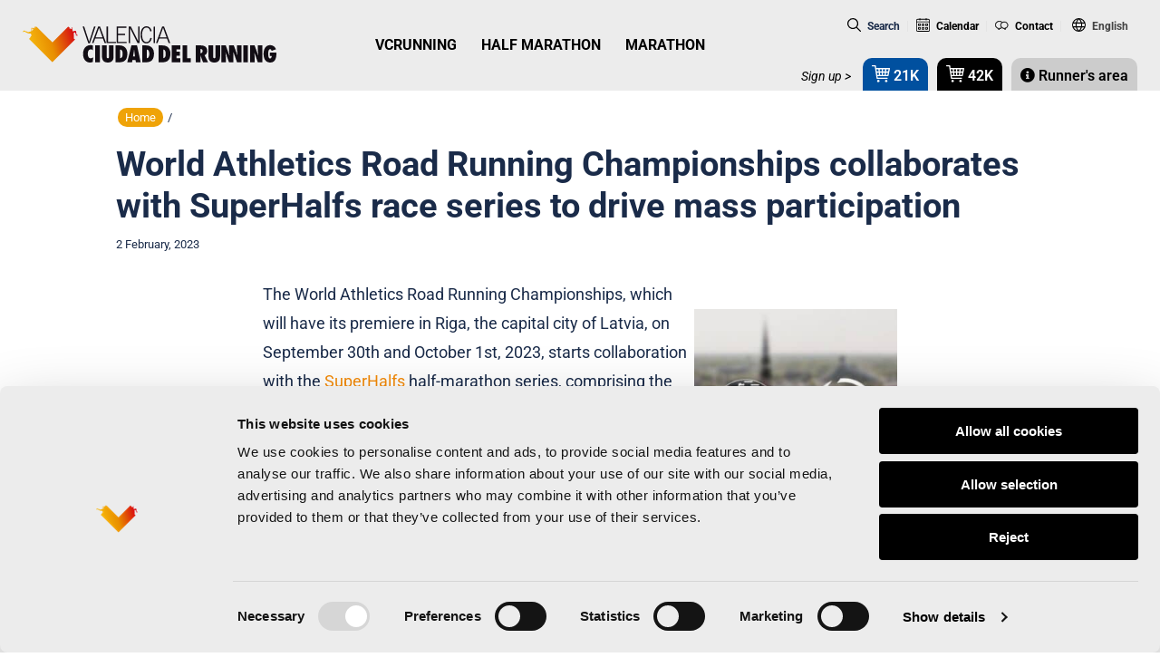

--- FILE ---
content_type: text/html; charset=UTF-8
request_url: https://www.valenciaciudaddelrunning.com/en/world-athletics-road-running-championships-collaborates-superhalfs/
body_size: 43328
content:
<!DOCTYPE html>
<html lang="en-US">
	<head profile="http://gmpg.org/xfn/11">
	<meta http-equiv="Content-Type" content="text/html; charset=utf-8" />
	<meta name="viewport" content="width=device-width, initial-scale=0.86, maximum-scale=3.0, minimum-scale=0.86">
<!-- 	<meta name="viewport" content="width=device-width, initial-scale=1, maximum-scale=3.0, minimum-scale=1"> -->
				<meta name="theme-color" content="#FFFFFF" />
			<meta name="apple-itunes-app" content="app-id=1134422711">
			<meta name="google-play-app" content="app-id=com.vcr.app"> 
	<link rel="shortcut icon" href="https://cdn1.valenciaciudaddelrunning.com/favicon.ico" type="image/x-icon" />
	<link rel="apple-touch-icon" href="https://cdn1.valenciaciudaddelrunning.com/apple-touch-icon.png" />
	<link rel="apple-touch-icon" sizes="57x57"   href="https://cdn1.valenciaciudaddelrunning.com/apple-touch-icon-57x57.png"   />
	<link rel="apple-touch-icon" sizes="57x57"   href="https://cdn1.valenciaciudaddelrunning.com/apple-touch-icon-60x60.png"   />
	<link rel="apple-touch-icon" sizes="72x72"   href="https://cdn1.valenciaciudaddelrunning.com/apple-touch-icon-72x72.png"   />
	<link rel="apple-touch-icon" sizes="114x114" href="https://cdn1.valenciaciudaddelrunning.com/apple-touch-icon-114x114.png" />
	<link rel="apple-touch-icon" sizes="120x120" href="https://cdn1.valenciaciudaddelrunning.com/apple-touch-icon-120x120.png" />
	<link rel="apple-touch-icon" sizes="144x144" href="https://cdn1.valenciaciudaddelrunning.com/apple-touch-icon-144x144.png" />
	<meta name="msapplication-square70x70logo"   content="smalltile.png"  />
	<meta name="msapplication-square150x150logo" content="mediumtile.png" />
	<meta name="msapplication-square310x310logo" content="largetile.png"  />
	<meta name="msapplication-wide310x150logo"   content="widetile.png"   />
	<script type="text/javascript">
	window.dataLayer = window.dataLayer || [];

	function gtag() {
		dataLayer.push(arguments);
	}

	gtag("consent", "default", {
		ad_personalization: "denied",
		ad_storage: "denied",
		ad_user_data: "denied",
		analytics_storage: "denied",
		functionality_storage: "denied",
		personalization_storage: "denied",
		security_storage: "granted",
		wait_for_update: 500,
	});
	gtag("set", "ads_data_redaction", true);
	</script>
<script type="text/javascript"
		id="Cookiebot"
		src="https://consent.cookiebot.com/uc.js"
		data-implementation="wp"
		data-cbid="695f777e-da7a-4ab2-af9c-d6dc7b990028"
						data-culture="EN"
					></script>
<script>
(function(html){html.className = html.className.replace(/\bno-js\b/,'js')})(document.documentElement);
//# sourceURL=twentyseventeen_javascript_detection
</script>
<meta name='robots' content='index, follow, max-image-preview:large, max-snippet:-1, max-video-preview:-1' />
<link rel="alternate" hreflang="es" href="https://www.valenciaciudaddelrunning.com/world-athletics-road-running-colabora-superhalfs/" />
<link rel="alternate" hreflang="en" href="https://www.valenciaciudaddelrunning.com/en/world-athletics-road-running-championships-collaborates-superhalfs/" />
<link rel="alternate" hreflang="x-default" href="https://www.valenciaciudaddelrunning.com/world-athletics-road-running-colabora-superhalfs/" />

	<!-- This site is optimized with the Yoast SEO Premium plugin v26.4 (Yoast SEO v26.4) - https://yoast.com/wordpress/plugins/seo/ -->
	<title>World Athletics Road Running Championships collaborates with SuperHalfs race series to drive mass participation</title>
<link data-rocket-preload as="style" href="https://fonts.googleapis.com/css?family=Roboto%3A300%2C300i%2C400%2C400i%2C500%2C500i%2C700%2C700i%2C900%2C900i%7CRoboto%20Condensed%3A300%2C300i%2C400%2C400i%2C700%2C700i&#038;display=swap" rel="preload">
<link href="https://fonts.googleapis.com/css?family=Roboto%3A300%2C300i%2C400%2C400i%2C500%2C500i%2C700%2C700i%2C900%2C900i%7CRoboto%20Condensed%3A300%2C300i%2C400%2C400i%2C700%2C700i&#038;display=swap" media="print" onload="this.media=&#039;all&#039;" rel="stylesheet">
<noscript><link rel="stylesheet" href="https://fonts.googleapis.com/css?family=Roboto%3A300%2C300i%2C400%2C400i%2C500%2C500i%2C700%2C700i%2C900%2C900i%7CRoboto%20Condensed%3A300%2C300i%2C400%2C400i%2C700%2C700i&#038;display=swap"></noscript>
	<meta name="description" content="The World Athletics Road Running Championships, which will have its premiere in Riga, the capital city of Latvia, on September 30th and October 1st, 2023, starts collaboration with the SuperHalfs half-marathon series" />
	<link rel="canonical" href="https://www.valenciaciudaddelrunning.com/en/world-athletics-road-running-championships-collaborates-superhalfs/" />
	<meta property="og:locale" content="en_US" />
	<meta property="og:type" content="article" />
	<meta property="og:title" content="World Athletics Road Running Championships collaborates with SuperHalfs race series to drive mass participation" />
	<meta property="og:description" content="The World Athletics Road Running Championships, which will have its premiere in Riga, the capital city of Latvia, on September 30th and October 1st, 2023, starts collaboration with the SuperHalfs half-marathon series" />
	<meta property="og:url" content="https://www.valenciaciudaddelrunning.com/en/world-athletics-road-running-championships-collaborates-superhalfs/" />
	<meta property="og:site_name" content="Valencia Ciudad del Running" />
	<meta property="article:publisher" content="https://www.facebook.com/VCRunning" />
	<meta property="article:published_time" content="2023-02-02T12:21:19+00:00" />
	<meta property="article:modified_time" content="2023-02-03T23:00:53+00:00" />
	<meta property="og:image" content="https://cdn1.valenciaciudaddelrunning.com/wp-content/uploads/2023/01/riga_runners-scaled-e1675160118737.jpg" />
	<meta property="og:image:width" content="2048" />
	<meta property="og:image:height" content="977" />
	<meta property="og:image:type" content="image/jpeg" />
	<meta name="author" content="VCR AH" />
	<meta name="twitter:card" content="summary_large_image" />
	<meta name="twitter:creator" content="@vcrunning" />
	<meta name="twitter:site" content="@vcrunning" />
	<script type="application/ld+json" class="yoast-schema-graph">{"@context":"https://schema.org","@graph":[{"@type":"Article","@id":"https://www.valenciaciudaddelrunning.com/en/world-athletics-road-running-championships-collaborates-superhalfs/#article","isPartOf":{"@id":"https://www.valenciaciudaddelrunning.com/en/world-athletics-road-running-championships-collaborates-superhalfs/"},"author":{"name":"VCR AH","@id":"https://www.valenciaciudaddelrunning.com/#/schema/person/c63ad7a41dcb034e992339651af21087"},"headline":"World Athletics Road Running Championships collaborates with SuperHalfs race series to drive mass participation","datePublished":"2023-02-02T12:21:19+00:00","dateModified":"2023-02-03T23:00:53+00:00","mainEntityOfPage":{"@id":"https://www.valenciaciudaddelrunning.com/en/world-athletics-road-running-championships-collaborates-superhalfs/"},"wordCount":731,"publisher":{"@id":"https://www.valenciaciudaddelrunning.com/#organization"},"image":{"@id":"https://www.valenciaciudaddelrunning.com/en/world-athletics-road-running-championships-collaborates-superhalfs/#primaryimage"},"thumbnailUrl":"https://cdn1.valenciaciudaddelrunning.com/wp-content/uploads/2023/01/riga_runners-scaled-e1675160118737.jpg","articleSection":["SuperHalfs"],"inLanguage":"en-US"},{"@type":"WebPage","@id":"https://www.valenciaciudaddelrunning.com/en/world-athletics-road-running-championships-collaborates-superhalfs/","url":"https://www.valenciaciudaddelrunning.com/en/world-athletics-road-running-championships-collaborates-superhalfs/","name":"World Athletics Road Running Championships collaborates with SuperHalfs race series to drive mass participation","isPartOf":{"@id":"https://www.valenciaciudaddelrunning.com/#website"},"primaryImageOfPage":{"@id":"https://www.valenciaciudaddelrunning.com/en/world-athletics-road-running-championships-collaborates-superhalfs/#primaryimage"},"image":{"@id":"https://www.valenciaciudaddelrunning.com/en/world-athletics-road-running-championships-collaborates-superhalfs/#primaryimage"},"thumbnailUrl":"https://cdn1.valenciaciudaddelrunning.com/wp-content/uploads/2023/01/riga_runners-scaled-e1675160118737.jpg","datePublished":"2023-02-02T12:21:19+00:00","dateModified":"2023-02-03T23:00:53+00:00","description":"The World Athletics Road Running Championships, which will have its premiere in Riga, the capital city of Latvia, on September 30th and October 1st, 2023, starts collaboration with the SuperHalfs half-marathon series","breadcrumb":{"@id":"https://www.valenciaciudaddelrunning.com/en/world-athletics-road-running-championships-collaborates-superhalfs/#breadcrumb"},"inLanguage":"en-US","potentialAction":[{"@type":"ReadAction","target":["https://www.valenciaciudaddelrunning.com/en/world-athletics-road-running-championships-collaborates-superhalfs/"]}]},{"@type":"ImageObject","inLanguage":"en-US","@id":"https://www.valenciaciudaddelrunning.com/en/world-athletics-road-running-championships-collaborates-superhalfs/#primaryimage","url":"https://cdn1.valenciaciudaddelrunning.com/wp-content/uploads/2023/01/riga_runners-scaled-e1675160118737.jpg","contentUrl":"https://cdn1.valenciaciudaddelrunning.com/wp-content/uploads/2023/01/riga_runners-scaled-e1675160118737.jpg","width":2048,"height":977,"caption":"Riga_Runners_SuperHalfs"},{"@type":"BreadcrumbList","@id":"https://www.valenciaciudaddelrunning.com/en/world-athletics-road-running-championships-collaborates-superhalfs/#breadcrumb","itemListElement":[{"@type":"ListItem","position":1,"name":"Portada","item":"https://www.valenciaciudaddelrunning.com/en/inicio/"},{"@type":"ListItem","position":2,"name":"World Athletics Road Running Championships collaborates with SuperHalfs race series to drive mass participation"}]},{"@type":"WebSite","@id":"https://www.valenciaciudaddelrunning.com/#website","url":"https://www.valenciaciudaddelrunning.com/","name":"Valencia Ciudad del Running","description":"","publisher":{"@id":"https://www.valenciaciudaddelrunning.com/#organization"},"potentialAction":[{"@type":"SearchAction","target":{"@type":"EntryPoint","urlTemplate":"https://www.valenciaciudaddelrunning.com/?s={search_term_string}"},"query-input":{"@type":"PropertyValueSpecification","valueRequired":true,"valueName":"search_term_string"}}],"inLanguage":"en-US"},{"@type":"Organization","@id":"https://www.valenciaciudaddelrunning.com/#organization","name":"Valencia Ciudad del Running","url":"https://www.valenciaciudaddelrunning.com/","logo":{"@type":"ImageObject","inLanguage":"en-US","@id":"https://www.valenciaciudaddelrunning.com/#/schema/logo/image/","url":"https://www.valenciaciudaddelrunning.com/wp-content/uploads/2020/05/logo-vcr.png","contentUrl":"https://www.valenciaciudaddelrunning.com/wp-content/uploads/2020/05/logo-vcr.png","width":1192,"height":517,"caption":"Valencia Ciudad del Running"},"image":{"@id":"https://www.valenciaciudaddelrunning.com/#/schema/logo/image/"},"sameAs":["https://www.facebook.com/VCRunning","https://x.com/vcrunning","https://instagram.com/vcrunning/","https://www.youtube.com/user/VlcCiudadRunning","https://www.strava.com/clubs/valencia-ciudad-del-running-454143"]},{"@type":"Person","@id":"https://www.valenciaciudaddelrunning.com/#/schema/person/c63ad7a41dcb034e992339651af21087","name":"VCR AH","image":{"@type":"ImageObject","inLanguage":"en-US","@id":"https://www.valenciaciudaddelrunning.com/#/schema/person/image/","url":"https://secure.gravatar.com/avatar/3a5577e1727b3d0960f33b2f86d72ad127c9e9cd8b7d33e996d68e23f076cb05?s=96&d=mm&r=g","contentUrl":"https://secure.gravatar.com/avatar/3a5577e1727b3d0960f33b2f86d72ad127c9e9cd8b7d33e996d68e23f076cb05?s=96&d=mm&r=g","caption":"VCR AH"}}]}</script>
	<!-- / Yoast SEO Premium plugin. -->


<link rel='dns-prefetch' href='//fonts.googleapis.com' />
<link rel='dns-prefetch' href='//cdn1.valenciaciudaddelrunning.com' />
<link href='https://fonts.gstatic.com' crossorigin rel='preconnect' />
<link href='https://cdn1.valenciaciudaddelrunning.com' rel='preconnect' />
<link rel="alternate" type="text/calendar" title="Valencia Ciudad del Running &raquo; iCal Feed" href="https://www.valenciaciudaddelrunning.com/en/calendario-eventos/?ical=1" />
<style id='wp-img-auto-sizes-contain-inline-css'>
img:is([sizes=auto i],[sizes^="auto," i]){contain-intrinsic-size:3000px 1500px}
/*# sourceURL=wp-img-auto-sizes-contain-inline-css */
</style>
<link rel='stylesheet' id='tribe-events-pro-mini-calendar-block-styles-css' href='https://cdn1.valenciaciudaddelrunning.com/wp-content/plugins/events-calendar-pro/build/css/tribe-events-pro-mini-calendar-block.css' media='all' />
<link rel='stylesheet' id='dce-dynamic-visibility-style-css' href='https://cdn1.valenciaciudaddelrunning.com/wp-content/plugins/dynamic-visibility-for-elementor/assets/css/dynamic-visibility.css' media='all' />
<link rel='stylesheet' id='tec-variables-skeleton-css' href='https://cdn1.valenciaciudaddelrunning.com/wp-content/plugins/the-events-calendar/common/build/css/variables-skeleton.css' media='all' />
<link rel='stylesheet' id='tec-variables-full-css' href='https://cdn1.valenciaciudaddelrunning.com/wp-content/plugins/the-events-calendar/common/build/css/variables-full.css' media='all' />
<link rel='stylesheet' id='tribe-events-v2-virtual-single-block-css' href='https://cdn1.valenciaciudaddelrunning.com/wp-content/plugins/events-calendar-pro/build/css/events-virtual-single-block.css' media='all' />
<link rel='stylesheet' id='wp-block-library-css' href='https://cdn1.valenciaciudaddelrunning.com/wp-includes/css/dist/block-library/style.min.css' media='all' />
<style id='wp-block-library-theme-inline-css'>
.wp-block-audio :where(figcaption){color:#555;font-size:13px;text-align:center}.is-dark-theme .wp-block-audio :where(figcaption){color:#ffffffa6}.wp-block-audio{margin:0 0 1em}.wp-block-code{border:1px solid #ccc;border-radius:4px;font-family:Menlo,Consolas,monaco,monospace;padding:.8em 1em}.wp-block-embed :where(figcaption){color:#555;font-size:13px;text-align:center}.is-dark-theme .wp-block-embed :where(figcaption){color:#ffffffa6}.wp-block-embed{margin:0 0 1em}.blocks-gallery-caption{color:#555;font-size:13px;text-align:center}.is-dark-theme .blocks-gallery-caption{color:#ffffffa6}:root :where(.wp-block-image figcaption){color:#555;font-size:13px;text-align:center}.is-dark-theme :root :where(.wp-block-image figcaption){color:#ffffffa6}.wp-block-image{margin:0 0 1em}.wp-block-pullquote{border-bottom:4px solid;border-top:4px solid;color:currentColor;margin-bottom:1.75em}.wp-block-pullquote :where(cite),.wp-block-pullquote :where(footer),.wp-block-pullquote__citation{color:currentColor;font-size:.8125em;font-style:normal;text-transform:uppercase}.wp-block-quote{border-left:.25em solid;margin:0 0 1.75em;padding-left:1em}.wp-block-quote cite,.wp-block-quote footer{color:currentColor;font-size:.8125em;font-style:normal;position:relative}.wp-block-quote:where(.has-text-align-right){border-left:none;border-right:.25em solid;padding-left:0;padding-right:1em}.wp-block-quote:where(.has-text-align-center){border:none;padding-left:0}.wp-block-quote.is-large,.wp-block-quote.is-style-large,.wp-block-quote:where(.is-style-plain){border:none}.wp-block-search .wp-block-search__label{font-weight:700}.wp-block-search__button{border:1px solid #ccc;padding:.375em .625em}:where(.wp-block-group.has-background){padding:1.25em 2.375em}.wp-block-separator.has-css-opacity{opacity:.4}.wp-block-separator{border:none;border-bottom:2px solid;margin-left:auto;margin-right:auto}.wp-block-separator.has-alpha-channel-opacity{opacity:1}.wp-block-separator:not(.is-style-wide):not(.is-style-dots){width:100px}.wp-block-separator.has-background:not(.is-style-dots){border-bottom:none;height:1px}.wp-block-separator.has-background:not(.is-style-wide):not(.is-style-dots){height:2px}.wp-block-table{margin:0 0 1em}.wp-block-table td,.wp-block-table th{word-break:normal}.wp-block-table :where(figcaption){color:#555;font-size:13px;text-align:center}.is-dark-theme .wp-block-table :where(figcaption){color:#ffffffa6}.wp-block-video :where(figcaption){color:#555;font-size:13px;text-align:center}.is-dark-theme .wp-block-video :where(figcaption){color:#ffffffa6}.wp-block-video{margin:0 0 1em}:root :where(.wp-block-template-part.has-background){margin-bottom:0;margin-top:0;padding:1.25em 2.375em}
/*# sourceURL=/wp-includes/css/dist/block-library/theme.min.css */
</style>
<style id='classic-theme-styles-inline-css'>
/*! This file is auto-generated */
.wp-block-button__link{color:#fff;background-color:#32373c;border-radius:9999px;box-shadow:none;text-decoration:none;padding:calc(.667em + 2px) calc(1.333em + 2px);font-size:1.125em}.wp-block-file__button{background:#32373c;color:#fff;text-decoration:none}
/*# sourceURL=/wp-includes/css/classic-themes.min.css */
</style>
<style id='safe-svg-svg-icon-style-inline-css'>
.safe-svg-cover{text-align:center}.safe-svg-cover .safe-svg-inside{display:inline-block;max-width:100%}.safe-svg-cover svg{fill:currentColor;height:100%;max-height:100%;max-width:100%;width:100%}

/*# sourceURL=https://www.valenciaciudaddelrunning.com/wp-content/plugins/safe-svg/dist/safe-svg-block-frontend.css */
</style>
<style id='global-styles-inline-css'>
:root{--wp--preset--aspect-ratio--square: 1;--wp--preset--aspect-ratio--4-3: 4/3;--wp--preset--aspect-ratio--3-4: 3/4;--wp--preset--aspect-ratio--3-2: 3/2;--wp--preset--aspect-ratio--2-3: 2/3;--wp--preset--aspect-ratio--16-9: 16/9;--wp--preset--aspect-ratio--9-16: 9/16;--wp--preset--color--black: #000000;--wp--preset--color--cyan-bluish-gray: #abb8c3;--wp--preset--color--white: #ffffff;--wp--preset--color--pale-pink: #f78da7;--wp--preset--color--vivid-red: #cf2e2e;--wp--preset--color--luminous-vivid-orange: #ff6900;--wp--preset--color--luminous-vivid-amber: #fcb900;--wp--preset--color--light-green-cyan: #7bdcb5;--wp--preset--color--vivid-green-cyan: #00d084;--wp--preset--color--pale-cyan-blue: #8ed1fc;--wp--preset--color--vivid-cyan-blue: #0693e3;--wp--preset--color--vivid-purple: #9b51e0;--wp--preset--gradient--vivid-cyan-blue-to-vivid-purple: linear-gradient(135deg,rgb(6,147,227) 0%,rgb(155,81,224) 100%);--wp--preset--gradient--light-green-cyan-to-vivid-green-cyan: linear-gradient(135deg,rgb(122,220,180) 0%,rgb(0,208,130) 100%);--wp--preset--gradient--luminous-vivid-amber-to-luminous-vivid-orange: linear-gradient(135deg,rgb(252,185,0) 0%,rgb(255,105,0) 100%);--wp--preset--gradient--luminous-vivid-orange-to-vivid-red: linear-gradient(135deg,rgb(255,105,0) 0%,rgb(207,46,46) 100%);--wp--preset--gradient--very-light-gray-to-cyan-bluish-gray: linear-gradient(135deg,rgb(238,238,238) 0%,rgb(169,184,195) 100%);--wp--preset--gradient--cool-to-warm-spectrum: linear-gradient(135deg,rgb(74,234,220) 0%,rgb(151,120,209) 20%,rgb(207,42,186) 40%,rgb(238,44,130) 60%,rgb(251,105,98) 80%,rgb(254,248,76) 100%);--wp--preset--gradient--blush-light-purple: linear-gradient(135deg,rgb(255,206,236) 0%,rgb(152,150,240) 100%);--wp--preset--gradient--blush-bordeaux: linear-gradient(135deg,rgb(254,205,165) 0%,rgb(254,45,45) 50%,rgb(107,0,62) 100%);--wp--preset--gradient--luminous-dusk: linear-gradient(135deg,rgb(255,203,112) 0%,rgb(199,81,192) 50%,rgb(65,88,208) 100%);--wp--preset--gradient--pale-ocean: linear-gradient(135deg,rgb(255,245,203) 0%,rgb(182,227,212) 50%,rgb(51,167,181) 100%);--wp--preset--gradient--electric-grass: linear-gradient(135deg,rgb(202,248,128) 0%,rgb(113,206,126) 100%);--wp--preset--gradient--midnight: linear-gradient(135deg,rgb(2,3,129) 0%,rgb(40,116,252) 100%);--wp--preset--font-size--small: 13px;--wp--preset--font-size--medium: 20px;--wp--preset--font-size--large: 36px;--wp--preset--font-size--x-large: 42px;--wp--preset--spacing--20: 0.44rem;--wp--preset--spacing--30: 0.67rem;--wp--preset--spacing--40: 1rem;--wp--preset--spacing--50: 1.5rem;--wp--preset--spacing--60: 2.25rem;--wp--preset--spacing--70: 3.38rem;--wp--preset--spacing--80: 5.06rem;--wp--preset--shadow--natural: 6px 6px 9px rgba(0, 0, 0, 0.2);--wp--preset--shadow--deep: 12px 12px 50px rgba(0, 0, 0, 0.4);--wp--preset--shadow--sharp: 6px 6px 0px rgba(0, 0, 0, 0.2);--wp--preset--shadow--outlined: 6px 6px 0px -3px rgb(255, 255, 255), 6px 6px rgb(0, 0, 0);--wp--preset--shadow--crisp: 6px 6px 0px rgb(0, 0, 0);}:where(.is-layout-flex){gap: 0.5em;}:where(.is-layout-grid){gap: 0.5em;}body .is-layout-flex{display: flex;}.is-layout-flex{flex-wrap: wrap;align-items: center;}.is-layout-flex > :is(*, div){margin: 0;}body .is-layout-grid{display: grid;}.is-layout-grid > :is(*, div){margin: 0;}:where(.wp-block-columns.is-layout-flex){gap: 2em;}:where(.wp-block-columns.is-layout-grid){gap: 2em;}:where(.wp-block-post-template.is-layout-flex){gap: 1.25em;}:where(.wp-block-post-template.is-layout-grid){gap: 1.25em;}.has-black-color{color: var(--wp--preset--color--black) !important;}.has-cyan-bluish-gray-color{color: var(--wp--preset--color--cyan-bluish-gray) !important;}.has-white-color{color: var(--wp--preset--color--white) !important;}.has-pale-pink-color{color: var(--wp--preset--color--pale-pink) !important;}.has-vivid-red-color{color: var(--wp--preset--color--vivid-red) !important;}.has-luminous-vivid-orange-color{color: var(--wp--preset--color--luminous-vivid-orange) !important;}.has-luminous-vivid-amber-color{color: var(--wp--preset--color--luminous-vivid-amber) !important;}.has-light-green-cyan-color{color: var(--wp--preset--color--light-green-cyan) !important;}.has-vivid-green-cyan-color{color: var(--wp--preset--color--vivid-green-cyan) !important;}.has-pale-cyan-blue-color{color: var(--wp--preset--color--pale-cyan-blue) !important;}.has-vivid-cyan-blue-color{color: var(--wp--preset--color--vivid-cyan-blue) !important;}.has-vivid-purple-color{color: var(--wp--preset--color--vivid-purple) !important;}.has-black-background-color{background-color: var(--wp--preset--color--black) !important;}.has-cyan-bluish-gray-background-color{background-color: var(--wp--preset--color--cyan-bluish-gray) !important;}.has-white-background-color{background-color: var(--wp--preset--color--white) !important;}.has-pale-pink-background-color{background-color: var(--wp--preset--color--pale-pink) !important;}.has-vivid-red-background-color{background-color: var(--wp--preset--color--vivid-red) !important;}.has-luminous-vivid-orange-background-color{background-color: var(--wp--preset--color--luminous-vivid-orange) !important;}.has-luminous-vivid-amber-background-color{background-color: var(--wp--preset--color--luminous-vivid-amber) !important;}.has-light-green-cyan-background-color{background-color: var(--wp--preset--color--light-green-cyan) !important;}.has-vivid-green-cyan-background-color{background-color: var(--wp--preset--color--vivid-green-cyan) !important;}.has-pale-cyan-blue-background-color{background-color: var(--wp--preset--color--pale-cyan-blue) !important;}.has-vivid-cyan-blue-background-color{background-color: var(--wp--preset--color--vivid-cyan-blue) !important;}.has-vivid-purple-background-color{background-color: var(--wp--preset--color--vivid-purple) !important;}.has-black-border-color{border-color: var(--wp--preset--color--black) !important;}.has-cyan-bluish-gray-border-color{border-color: var(--wp--preset--color--cyan-bluish-gray) !important;}.has-white-border-color{border-color: var(--wp--preset--color--white) !important;}.has-pale-pink-border-color{border-color: var(--wp--preset--color--pale-pink) !important;}.has-vivid-red-border-color{border-color: var(--wp--preset--color--vivid-red) !important;}.has-luminous-vivid-orange-border-color{border-color: var(--wp--preset--color--luminous-vivid-orange) !important;}.has-luminous-vivid-amber-border-color{border-color: var(--wp--preset--color--luminous-vivid-amber) !important;}.has-light-green-cyan-border-color{border-color: var(--wp--preset--color--light-green-cyan) !important;}.has-vivid-green-cyan-border-color{border-color: var(--wp--preset--color--vivid-green-cyan) !important;}.has-pale-cyan-blue-border-color{border-color: var(--wp--preset--color--pale-cyan-blue) !important;}.has-vivid-cyan-blue-border-color{border-color: var(--wp--preset--color--vivid-cyan-blue) !important;}.has-vivid-purple-border-color{border-color: var(--wp--preset--color--vivid-purple) !important;}.has-vivid-cyan-blue-to-vivid-purple-gradient-background{background: var(--wp--preset--gradient--vivid-cyan-blue-to-vivid-purple) !important;}.has-light-green-cyan-to-vivid-green-cyan-gradient-background{background: var(--wp--preset--gradient--light-green-cyan-to-vivid-green-cyan) !important;}.has-luminous-vivid-amber-to-luminous-vivid-orange-gradient-background{background: var(--wp--preset--gradient--luminous-vivid-amber-to-luminous-vivid-orange) !important;}.has-luminous-vivid-orange-to-vivid-red-gradient-background{background: var(--wp--preset--gradient--luminous-vivid-orange-to-vivid-red) !important;}.has-very-light-gray-to-cyan-bluish-gray-gradient-background{background: var(--wp--preset--gradient--very-light-gray-to-cyan-bluish-gray) !important;}.has-cool-to-warm-spectrum-gradient-background{background: var(--wp--preset--gradient--cool-to-warm-spectrum) !important;}.has-blush-light-purple-gradient-background{background: var(--wp--preset--gradient--blush-light-purple) !important;}.has-blush-bordeaux-gradient-background{background: var(--wp--preset--gradient--blush-bordeaux) !important;}.has-luminous-dusk-gradient-background{background: var(--wp--preset--gradient--luminous-dusk) !important;}.has-pale-ocean-gradient-background{background: var(--wp--preset--gradient--pale-ocean) !important;}.has-electric-grass-gradient-background{background: var(--wp--preset--gradient--electric-grass) !important;}.has-midnight-gradient-background{background: var(--wp--preset--gradient--midnight) !important;}.has-small-font-size{font-size: var(--wp--preset--font-size--small) !important;}.has-medium-font-size{font-size: var(--wp--preset--font-size--medium) !important;}.has-large-font-size{font-size: var(--wp--preset--font-size--large) !important;}.has-x-large-font-size{font-size: var(--wp--preset--font-size--x-large) !important;}
:where(.wp-block-post-template.is-layout-flex){gap: 1.25em;}:where(.wp-block-post-template.is-layout-grid){gap: 1.25em;}
:where(.wp-block-term-template.is-layout-flex){gap: 1.25em;}:where(.wp-block-term-template.is-layout-grid){gap: 1.25em;}
:where(.wp-block-columns.is-layout-flex){gap: 2em;}:where(.wp-block-columns.is-layout-grid){gap: 2em;}
:root :where(.wp-block-pullquote){font-size: 1.5em;line-height: 1.6;}
/*# sourceURL=global-styles-inline-css */
</style>
<link rel='stylesheet' id='tribe-events-v2-single-skeleton-css' href='https://cdn1.valenciaciudaddelrunning.com/wp-content/plugins/the-events-calendar/build/css/tribe-events-single-skeleton.css' media='all' />
<link rel='stylesheet' id='tribe-events-v2-single-skeleton-full-css' href='https://cdn1.valenciaciudaddelrunning.com/wp-content/plugins/the-events-calendar/build/css/tribe-events-single-full.css' media='all' />
<link rel='stylesheet' id='tec-events-elementor-widgets-base-styles-css' href='https://cdn1.valenciaciudaddelrunning.com/wp-content/plugins/the-events-calendar/build/css/integrations/plugins/elementor/widgets/widget-base.css' media='all' />
<link rel='stylesheet' id='wpml-legacy-dropdown-0-css' href='https://cdn1.valenciaciudaddelrunning.com/wp-content/plugins/sitepress-multilingual-cms/templates/language-switchers/legacy-dropdown/style.min.css' media='all' />
<link rel='stylesheet' id='wpml-menu-item-0-css' href='https://cdn1.valenciaciudaddelrunning.com/wp-content/plugins/sitepress-multilingual-cms/templates/language-switchers/menu-item/style.min.css' media='all' />
<link rel='stylesheet' id='normalize-css-css' href='https://cdn1.valenciaciudaddelrunning.com/wp-content/themes/vcr/assets/css/tools/normalize.min.css' media='all' />
<link rel='stylesheet' id='aos-css-css' href='https://cdn1.valenciaciudaddelrunning.com/wp-content/themes/vcr/assets/css/vendor/aos.css' media='all' />
<link rel='stylesheet' id='awesome-css' href='https://cdn1.valenciaciudaddelrunning.com/wp-content/themes/vcr/assets/fonts/font-awesome/css/font-awesome.min.css' media='all' />
<link rel='stylesheet' id='twentyseventeen-style-css' href='https://cdn1.valenciaciudaddelrunning.com/wp-content/themes/vcr/style.css?ver=1751368115' media='all' />
<link rel='stylesheet' id='smartbanner-style-css' href='https://cdn1.valenciaciudaddelrunning.com/wp-content/themes/vcr/assets/css/jquery.smartbanner.css' media='all' />

<link rel='stylesheet' id='twentyseventeen-fonts-css' href='https://cdn1.valenciaciudaddelrunning.com/wp-content/themes/twentyseventeen/assets/fonts/font-libre-franklin.css' media='all' />
<link rel='stylesheet' id='twentyseventeen-block-style-css' href='https://cdn1.valenciaciudaddelrunning.com/wp-content/themes/twentyseventeen/assets/css/blocks.css' media='all' />
<link rel='stylesheet' id='elementor-icons-css' href='https://cdn1.valenciaciudaddelrunning.com/wp-content/plugins/elementor/assets/lib/eicons/css/elementor-icons.min.css' media='all' />
<link rel='stylesheet' id='elementor-frontend-css' href='https://cdn1.valenciaciudaddelrunning.com/wp-content/plugins/elementor/assets/css/frontend.min.css' media='all' />
<link rel='stylesheet' id='elementor-post-57059-css' href='https://www.valenciaciudaddelrunning.com/wp-content/uploads/elementor/css/post-57059.css' media='all' />
<link rel='stylesheet' id='font-awesome-5-all-css' href='https://cdn1.valenciaciudaddelrunning.com/wp-content/plugins/elementor/assets/lib/font-awesome/css/all.min.css' media='all' />
<link rel='stylesheet' id='font-awesome-4-shim-css' href='https://cdn1.valenciaciudaddelrunning.com/wp-content/plugins/elementor/assets/lib/font-awesome/css/v4-shims.min.css' media='all' />
<link rel='stylesheet' id='toolset-maps-fixes-css' href='//cdn1.valenciaciudaddelrunning.com/wp-content/plugins/toolset-maps/resources/css/toolset_maps_fixes.css' media='all' />
<link rel='stylesheet' id='tablepress-default-css' href='https://cdn1.valenciaciudaddelrunning.com/wp-content/plugins/tablepress/css/build/default.css' media='all' />
<link rel='stylesheet' id='cf7cf-style-css' href='https://cdn1.valenciaciudaddelrunning.com/wp-content/plugins/cf7-conditional-fields/style.css' media='all' />
<link rel='stylesheet' id='dnd-upload-cf7-css' href='https://cdn1.valenciaciudaddelrunning.com/wp-content/plugins/drag-and-drop-multiple-file-upload-contact-form-7/assets/css/dnd-upload-cf7.css' media='all' />
<link rel='stylesheet' id='cf7mls-css' href='https://cdn1.valenciaciudaddelrunning.com/wp-content/plugins/ninjateam-cf7-multi-step-pro/assets/frontend/css/cf7mls.css' media='all' />
<link rel='stylesheet' id='cf7mls_progress_bar-css' href='https://cdn1.valenciaciudaddelrunning.com/wp-content/plugins/ninjateam-cf7-multi-step-pro/assets/frontend/css/progress_bar.css' media='all' />
<link rel='stylesheet' id='cf7mls_animate-css' href='https://cdn1.valenciaciudaddelrunning.com/wp-content/plugins/ninjateam-cf7-multi-step-pro/assets/frontend/animate/animate.min.css' media='all' />
<link rel='stylesheet' id='elementor-gf-local-roboto-css' href='https://cdn1.valenciaciudaddelrunning.com/wp-content/uploads/elementor/google-fonts/css/roboto.css' media='all' />
<link rel='stylesheet' id='elementor-gf-local-robotoslab-css' href='https://cdn1.valenciaciudaddelrunning.com/wp-content/uploads/elementor/google-fonts/css/robotoslab.css' media='all' />
<script src="https://cdn1.valenciaciudaddelrunning.com/wp-includes/js/jquery/jquery.min.js" id="jquery-core-js"></script>
<script src="https://cdn1.valenciaciudaddelrunning.com/wp-content/plugins/sitepress-multilingual-cms/templates/language-switchers/legacy-dropdown/script.min.js" id="wpml-legacy-dropdown-0-js"></script>
<script id="twentyseventeen-global-js-extra">
var twentyseventeenScreenReaderText = {"quote":"\u003Csvg class=\"icon icon-quote-right\" aria-hidden=\"true\" role=\"img\"\u003E \u003Cuse href=\"#icon-quote-right\" xlink:href=\"#icon-quote-right\"\u003E\u003C/use\u003E \u003C/svg\u003E"};
//# sourceURL=twentyseventeen-global-js-extra
</script>
<script src="https://cdn1.valenciaciudaddelrunning.com/wp-content/themes/twentyseventeen/assets/js/global.js" id="twentyseventeen-global-js" defer data-wp-strategy="defer"></script>
<script src="https://cdn1.valenciaciudaddelrunning.com/wp-content/plugins/elementor/assets/lib/font-awesome/js/v4-shims.min.js" id="font-awesome-4-shim-js"></script>
<script src="https://cdn1.valenciaciudaddelrunning.com/wp-content/plugins/responsive-menu-pro/public/js/jquery.touchSwipe.min.js" id="responsive-menu-pro-jquery-touchswipe-js"></script>
<script src="https://cdn1.valenciaciudaddelrunning.com/wp-content/plugins/responsive-menu-pro/public/js/noscroll.js" id="responsive-menu-pro-noscroll-js"></script>
<link rel='shortlink' href='https://www.valenciaciudaddelrunning.com/en/?p=130384' />
<meta name="tec-api-version" content="v1"><meta name="tec-api-origin" content="https://www.valenciaciudaddelrunning.com/en/"><link rel="alternate" href="https://www.valenciaciudaddelrunning.com/en/wp-json/tribe/events/v1/" /><meta name="generator" content="Elementor 3.34.1; settings: css_print_method-external, google_font-enabled, font_display-auto">
<!-- Google tag (gtag.js) --> <script async src="https://www.googletagmanager.com/gtag/js?id=G-RWCXRKM7CD"></script> <script type="text/javascript"> window.dataLayer = window.dataLayer || []; function gtag(){dataLayer.push(arguments);} gtag('js', new Date()); gtag('config', 'G-RWCXRKM7CD'); </script>	
			<style>
				.e-con.e-parent:nth-of-type(n+4):not(.e-lazyloaded):not(.e-no-lazyload),
				.e-con.e-parent:nth-of-type(n+4):not(.e-lazyloaded):not(.e-no-lazyload) * {
					background-image: none !important;
				}
				@media screen and (max-height: 1024px) {
					.e-con.e-parent:nth-of-type(n+3):not(.e-lazyloaded):not(.e-no-lazyload),
					.e-con.e-parent:nth-of-type(n+3):not(.e-lazyloaded):not(.e-no-lazyload) * {
						background-image: none !important;
					}
				}
				@media screen and (max-height: 640px) {
					.e-con.e-parent:nth-of-type(n+2):not(.e-lazyloaded):not(.e-no-lazyload),
					.e-con.e-parent:nth-of-type(n+2):not(.e-lazyloaded):not(.e-no-lazyload) * {
						background-image: none !important;
					}
				}
			</style>
			<style>button#responsive-menu-pro-button,
#responsive-menu-pro-container {
    display: none;
    -webkit-text-size-adjust: 100%;
}

#responsive-menu-pro-container {
    z-index: 99998;
}

@media screen and (max-width: 1140px) {

    #responsive-menu-pro-container {
        display: block;
        position: fixed;
        top: 0;
        bottom: 0;
                padding-bottom: 5px;
        margin-bottom: -5px;
        outline: 1px solid transparent;
        overflow-y: auto;
        overflow-x: hidden;
    }

    #responsive-menu-pro-container .responsive-menu-pro-search-box {
        width: 100%;
        padding: 0 2%;
        border-radius: 2px;
        height: 50px;
        -webkit-appearance: none;
    }

    #responsive-menu-pro-container.push-left,
    #responsive-menu-pro-container.slide-left {
        transform: translateX(-100%);
        -ms-transform: translateX(-100%);
        -webkit-transform: translateX(-100%);
        -moz-transform: translateX(-100%);
    }

    .responsive-menu-pro-open #responsive-menu-pro-container.push-left,
    .responsive-menu-pro-open #responsive-menu-pro-container.slide-left {
        transform: translateX(0);
        -ms-transform: translateX(0);
        -webkit-transform: translateX(0);
        -moz-transform: translateX(0);
    }

    #responsive-menu-pro-container.push-top,
    #responsive-menu-pro-container.slide-top {
        transform: translateY(-100%);
        -ms-transform: translateY(-100%);
        -webkit-transform: translateY(-100%);
        -moz-transform: translateY(-100%);
    }

    .responsive-menu-pro-open #responsive-menu-pro-container.push-top,
    .responsive-menu-pro-open #responsive-menu-pro-container.slide-top {
        transform: translateY(0);
        -ms-transform: translateY(0);
        -webkit-transform: translateY(0);
        -moz-transform: translateY(0);
    }

    #responsive-menu-pro-container.push-right,
    #responsive-menu-pro-container.slide-right {
        transform: translateX(100%);
        -ms-transform: translateX(100%);
        -webkit-transform: translateX(100%);
        -moz-transform: translateX(100%);
    }

    .responsive-menu-pro-open #responsive-menu-pro-container.push-right,
    .responsive-menu-pro-open #responsive-menu-pro-container.slide-right {
        transform: translateX(0);
        -ms-transform: translateX(0);
        -webkit-transform: translateX(0);
        -moz-transform: translateX(0);
    }

    #responsive-menu-pro-container.push-bottom,
    #responsive-menu-pro-container.slide-bottom {
        transform: translateY(100%);
        -ms-transform: translateY(100%);
        -webkit-transform: translateY(100%);
        -moz-transform: translateY(100%);
    }

    .responsive-menu-pro-open #responsive-menu-pro-container.push-bottom,
    .responsive-menu-pro-open #responsive-menu-pro-container.slide-bottom {
        transform: translateY(0);
        -ms-transform: translateY(0);
        -webkit-transform: translateY(0);
        -moz-transform: translateY(0);
    }

    #responsive-menu-pro-container,
    #responsive-menu-pro-container:before,
    #responsive-menu-pro-container:after,
    #responsive-menu-pro-container *,
    #responsive-menu-pro-container *:before,
    #responsive-menu-pro-container *:after {
        box-sizing: border-box;
        margin: 0;
        padding: 0;
    }

    #responsive-menu-pro-container #responsive-menu-pro-search-box,
    #responsive-menu-pro-container #responsive-menu-pro-additional-content,
    #responsive-menu-pro-container #responsive-menu-pro-title {
        padding: 25px 5%;
    }

    #responsive-menu-pro-container #responsive-menu-pro,
    #responsive-menu-pro-container #responsive-menu-pro ul {
        width: 100%;
   }

    #responsive-menu-pro-container #responsive-menu-pro ul.responsive-menu-pro-submenu {
        display: none;
    }

    #responsive-menu-pro-container #responsive-menu-pro ul.responsive-menu-pro-submenu.responsive-menu-pro-submenu-open {
     display: block;
    }

            #responsive-menu-pro-container #responsive-menu-pro ul.responsive-menu-pro-submenu-depth-1 a.responsive-menu-pro-item-link {
            padding-left: 10%;
        }

        #responsive-menu-pro-container #responsive-menu-pro ul.responsive-menu-pro-submenu-depth-2 a.responsive-menu-pro-item-link {
            padding-left: 15%;
        }

        #responsive-menu-pro-container #responsive-menu-pro ul.responsive-menu-pro-submenu-depth-3 a.responsive-menu-pro-item-link {
            padding-left: 20%;
        }

        #responsive-menu-pro-container #responsive-menu-pro ul.responsive-menu-pro-submenu-depth-4 a.responsive-menu-pro-item-link {
            padding-left: 25%;
        }

        #responsive-menu-pro-container #responsive-menu-pro ul.responsive-menu-pro-submenu-depth-5 a.responsive-menu-pro-item-link {
            padding-left: 30%;
        }
    
    #responsive-menu-pro-container li.responsive-menu-pro-item {
        width: 100%;
        list-style: none;
    }

    #responsive-menu-pro-container li.responsive-menu-pro-item a {
        width: 100%;
        display: block;
        text-decoration: none;
        position: relative;
    }

    #responsive-menu-pro-container #responsive-menu-pro li.responsive-menu-pro-item a {
                    padding: 0   5%;
            }

    #responsive-menu-pro-container .responsive-menu-pro-submenu li.responsive-menu-pro-item a {
                    padding: 0   5%;
            }


    #responsive-menu-pro-container li.responsive-menu-pro-item a .glyphicon,
    #responsive-menu-pro-container li.responsive-menu-pro-item a .fab,
    #responsive-menu-pro-container li.responsive-menu-pro-item a .fas {
        margin-right: 15px;
    }

    #responsive-menu-pro-container li.responsive-menu-pro-item a .responsive-menu-pro-subarrow {
        position: absolute;
        top: 0;
        bottom: 0;
        text-align: center;
        overflow: hidden;
    }

    #responsive-menu-pro-container li.responsive-menu-pro-item a .responsive-menu-pro-subarrow .glyphicon,
    #responsive-menu-pro-container li.responsive-menu-pro-item a .responsive-menu-pro-subarrow .fab,
    #responsive-menu-pro-container li.responsive-menu-pro-item a .responsive-menu-pro-subarrow .fas {
        margin-right: 0;
    }

    button#responsive-menu-pro-button .responsive-menu-pro-button-icon-inactive {
        display: none;
    }

    button#responsive-menu-pro-button {
        z-index: 99999;
        display: none;
        overflow: hidden;
        outline: none;
    }

    button#responsive-menu-pro-button img {
        max-width: 100%;
    }

    .responsive-menu-pro-label {
        display: inline-block;
        font-weight: 600;
        margin: 0 5px;
        vertical-align: middle;
        pointer-events: none;
    }

    .responsive-menu-pro-accessible {
        display: inline-block;
    }

    .responsive-menu-pro-accessible .responsive-menu-pro-box {
        display: inline-block;
        vertical-align: middle;
    }

    .responsive-menu-pro-label.responsive-menu-pro-label-top,
    .responsive-menu-pro-label.responsive-menu-pro-label-bottom {
        display: block;
        margin: 0 auto;
    }

    button#responsive-menu-pro-button {
        padding: 0 0;
        display: inline-block;
        cursor: pointer;
        transition-property: opacity, filter;
        transition-duration: 0.15s;
        transition-timing-function: linear;
        font: inherit;
        color: inherit;
        text-transform: none;
        background-color: transparent;
        border: 0;
        margin: 0;
    }

    .responsive-menu-pro-box {
        width: 25px;
        height: 19px;
        display: inline-block;
        position: relative;
    }

    .responsive-menu-pro-inner {
        display: block;
        top: 50%;
        margin-top: -1.5px;
    }

    .responsive-menu-pro-inner,
    .responsive-menu-pro-inner::before,
    .responsive-menu-pro-inner::after {
        width: 25px;
        height: 3px;
        background-color: rgba(0, 0, 0, 1);
        border-radius: 4px;
        position: absolute;
        transition-property: transform;
        transition-duration: 0.15s;
        transition-timing-function: ease;
    }

    .responsive-menu-pro-open .responsive-menu-pro-inner,
    .responsive-menu-pro-open .responsive-menu-pro-inner::before,
    .responsive-menu-pro-open .responsive-menu-pro-inner::after {
        background-color: rgba(0, 0, 0, 1);
    }

    button#responsive-menu-pro-button:hover .responsive-menu-pro-inner,
    button#responsive-menu-pro-button:hover .responsive-menu-pro-inner::before,
    button#responsive-menu-pro-button:hover .responsive-menu-pro-inner::after,
    button#responsive-menu-pro-button:hover .responsive-menu-pro-open .responsive-menu-pro-inner,
    button#responsive-menu-pro-button:hover .responsive-menu-pro-open .responsive-menu-pro-inner::before,
    button#responsive-menu-pro-button:hover .responsive-menu-pro-open .responsive-menu-pro-inner::after,
    button#responsive-menu-pro-button:focus .responsive-menu-pro-inner,
    button#responsive-menu-pro-button:focus .responsive-menu-pro-inner::before,
    button#responsive-menu-pro-button:focus .responsive-menu-pro-inner::after,
    button#responsive-menu-pro-button:focus .responsive-menu-pro-open .responsive-menu-pro-inner,
    button#responsive-menu-pro-button:focus .responsive-menu-pro-open .responsive-menu-pro-inner::before,
    button#responsive-menu-pro-button:focus .responsive-menu-pro-open .responsive-menu-pro-inner::after {
        background-color: rgba(0, 0, 0, 1);
    }

    .responsive-menu-pro-inner::before,
    .responsive-menu-pro-inner::after {
        content: "";
        display: block;
    }

    .responsive-menu-pro-inner::before {
        top: -8px;
    }

    .responsive-menu-pro-inner::after {
        bottom: -8px;
    }

            .responsive-menu-pro-elastic .responsive-menu-pro-inner {
    top: 1.5px;
    transition-duration: 0.4s;
    transition-timing-function: cubic-bezier(0.68, -0.55, 0.265, 1.55);
}

.responsive-menu-pro-elastic .responsive-menu-pro-inner::before {
    top: 8px;
    transition: opacity 0.15s 0.4s ease;
}

.responsive-menu-pro-elastic .responsive-menu-pro-inner::after {
    top: 16px;
    transition: transform 0.4s cubic-bezier(0.68, -0.55, 0.265, 1.55);
}

.responsive-menu-pro-elastic.is-active .responsive-menu-pro-inner {
    transform: translate3d(0, 8px, 0) rotate(135deg);
    transition-delay: 0.1s;
}

.responsive-menu-pro-elastic.is-active .responsive-menu-pro-inner::before {
    transition-delay: 0s;
    opacity: 0;
}

.responsive-menu-pro-elastic.is-active .responsive-menu-pro-inner::after {
    transform: translate3d(0, -16px, 0) rotate(-270deg);
    transition-delay: 0.1s;
}    
    button#responsive-menu-pro-button {
        width: 55px;
        height: 68px;
        position: fixed;
        top: 0px;
        left: 0%;
        display: inline-block;
        transition: transform   0.5s, background-color   0.5s;
                   background: rgba(236, 236, 236, 1);
            }

            .responsive-menu-pro-open button#responsive-menu-pro-button:hover,
        .responsive-menu-pro-open button#responsive-menu-pro-button:focus,
        button#responsive-menu-pro-button:hover,
        button#responsive-menu-pro-button:focus {
            background: rgba(236, 236, 236, 1);
         }
    

            .responsive-menu-pro-open button#responsive-menu-pro-button {
            background: rgba(236, 236, 236, 1);
         }
    
    button#responsive-menu-pro-button .responsive-menu-pro-box {
        color: rgba(0, 0, 0, 1);
        pointer-events: none;
    }

    .responsive-menu-pro-open button#responsive-menu-pro-button .responsive-menu-pro-box {
        color: rgba(0, 0, 0, 1);
    }

    .responsive-menu-pro-label {
        color: #ffffff;
        font-size: 14px;
        line-height: 13px;
                pointer-events: none;
    }

    .responsive-menu-pro-label .responsive-menu-pro-button-text-open {
        display: none;
    }

    
            html.responsive-menu-pro-open {
            cursor: pointer;
        }

        html.responsive-menu-pro-open #responsive-menu-pro-container {
            cursor: initial;
        }
    
    .responsive-menu-pro-fade-top #responsive-menu-pro-container,
    .responsive-menu-pro-fade-left #responsive-menu-pro-container,
    .responsive-menu-pro-fade-right #responsive-menu-pro-container,
    .responsive-menu-pro-fade-bottom #responsive-menu-pro-container {
        display: none;
    }

    
        #responsive-menu-pro-mask {
            position: fixed;
            z-index: 99997;
            top: 0;
            left: 0;
            overflow: hidden;
            width: 100%;
            height: 100%;
            visibility:hidden;
            opacity:0;
            background-color: rgba(0, 0, 0, 0);
            transition: all   0.5s;
        }

        .responsive-menu-pro-open #responsive-menu-pro-mask {
            visibility:visible;
            opacity:1;
            background-color: rgba(0, 0, 0, 0.7);

            transition:visibility   0.5s linear,opacity   0.5s linear;
        }

    
    
    #responsive-menu-pro-container {
        width: 75%;
        left: 0;
                    background: rgba(242, 242, 243, 1);
                        transition: transform   0.5s;
        text-align: left;
                                            font-family: 'Roboto Condensed';
            }

    #responsive-menu-pro-container #responsive-menu-pro-wrapper {
        background: rgba(242, 242, 243, 1);
    }

    #responsive-menu-pro-container #responsive-menu-pro-additional-content {
        color: rgba(0, 0, 0, 1);
    }

    #responsive-menu-pro-container .responsive-menu-pro-search-box {
        background: #ffffff;
        border: 2px solid   #dadada;
        color: #333333;
    }

    #responsive-menu-pro-container .responsive-menu-pro-search-box:-ms-input-placeholder {
        color: #c7c7cd;
    }

    #responsive-menu-pro-container .responsive-menu-pro-search-box::-webkit-input-placeholder {
        color: #c7c7cd;
    }

    #responsive-menu-pro-container .responsive-menu-pro-search-box:-moz-placeholder {
        color: #c7c7cd;
        opacity: 1;
    }

    #responsive-menu-pro-container .responsive-menu-pro-search-box::-moz-placeholder {
        color: #c7c7cd;
        opacity: 1;
    }

    #responsive-menu-pro-container .responsive-menu-pro-item-link,
    #responsive-menu-pro-container #responsive-menu-pro-title,
    #responsive-menu-pro-container .responsive-menu-pro-subarrow {
        transition: background-color   0.5s,
                    border-color   0.5s,
                    color   0.5s;
    }

    #responsive-menu-pro-container #responsive-menu-pro-title {
        background-color: rgba(255, 255, 255, 1);
        color: rgba(33, 33, 33, 1);
        font-size: 13px;
        text-align: left;
    }

    #responsive-menu-pro-container #responsive-menu-pro-title a {
        color: rgba(33, 33, 33, 1);
        font-size: 13px;
        text-decoration: none;
    }

    #responsive-menu-pro-container #responsive-menu-pro-title a:hover {
        color: rgba(255, 255, 255, 1);
    }

    #responsive-menu-pro-container #responsive-menu-pro-title:hover {
        background-color: rgba(255, 255, 255, 1);
        color: rgba(255, 255, 255, 1);
    }

    #responsive-menu-pro-container #responsive-menu-pro-title:hover a {
        color: rgba(255, 255, 255, 1);
    }

    #responsive-menu-pro-container #responsive-menu-pro-title #responsive-menu-pro-title-image {
        display: inline-block;
        vertical-align: middle;
        max-width: 100%;
        margin-bottom: 15px;
    }

    #responsive-menu-pro-container #responsive-menu-pro-title #responsive-menu-pro-title-image img {
                        max-width: 100%;
    }

    #responsive-menu-pro-container #responsive-menu-pro > li.responsive-menu-pro-item:first-child > a {
        border-top: 1px solid rgba(33, 33, 33, 1);
    }

    #responsive-menu-pro-container #responsive-menu-pro li.responsive-menu-pro-item .responsive-menu-pro-item-link {
        font-size: 20px;
    }

    #responsive-menu-pro-container #responsive-menu-pro li.responsive-menu-pro-item a {
        line-height: 60px;
        border-bottom: 1px solid rgba(33, 33, 33, 1);
        color: rgba(0, 0, 0, 1);
        background-color: rgba(222, 222, 222, 0);
                    height: 60px;
            }

    #responsive-menu-pro-container #responsive-menu-pro li.responsive-menu-pro-item a:hover,
    #responsive-menu-pro-container #responsive-menu-pro li.responsive-menu-pro-item a:focus {
        color: rgba(0, 0, 0, 1);
        background-color: rgba(187, 187, 187, 1);
        border-color: #212121;
    }

    #responsive-menu-pro-container #responsive-menu-pro li.responsive-menu-pro-item a:hover .responsive-menu-pro-subarrow,
    #responsive-menu-pro-container #responsive-menu-pro li.responsive-menu-pro-item a:focus .responsive-menu-pro-subarrow  {
        color: rgba(0, 0, 0, 1);
        border-color: rgba(33, 33, 33, 0);
        background-color: #3f3f3f;
    }

    #responsive-menu-pro-container #responsive-menu-pro li.responsive-menu-pro-item a:hover .responsive-menu-pro-subarrow.responsive-menu-pro-subarrow-active,
    #responsive-menu-pro-container #responsive-menu-pro li.responsive-menu-pro-item a:focus .responsive-menu-pro-subarrow.responsive-menu-pro-subarrow-active {
        color: rgba(0, 0, 0, 0.8);
        border-color: rgba(33, 33, 33, 0);
        background-color: #3f3f3f;
    }

    #responsive-menu-pro-container #responsive-menu-pro li.responsive-menu-pro-item a .responsive-menu-pro-subarrow {
        right: 0;
        height: 59px;
        line-height: 59px;
        width: 60px;
        color: rgba(0, 0, 0, 1);
                        border-left: 1px solid rgba(33, 33, 33, 0);

                background-color: rgba(222, 222, 222, 0);
    }

    #responsive-menu-pro-container #responsive-menu-pro li.responsive-menu-pro-item a .responsive-menu-pro-subarrow.responsive-menu-pro-subarrow-active {
        color: rgba(0, 0, 0, 1);
        border-color: rgba(33, 33, 33, 0);
        background-color: rgba(221, 221, 221, 1);
    }

    #responsive-menu-pro-container #responsive-menu-pro li.responsive-menu-pro-item a .responsive-menu-pro-subarrow.responsive-menu-pro-subarrow-active:hover,
    #responsive-menu-pro-container #responsive-menu-pro li.responsive-menu-pro-item a .responsive-menu-pro-subarrow.responsive-menu-pro-subarrow-active:focus  {
        color: rgba(0, 0, 0, 0.8);
        border-color: rgba(33, 33, 33, 0);
        background-color: #3f3f3f;
    }

    #responsive-menu-pro-container #responsive-menu-pro li.responsive-menu-pro-item a .responsive-menu-pro-subarrow:hover,
    #responsive-menu-pro-container #responsive-menu-pro li.responsive-menu-pro-item a .responsive-menu-pro-subarrow:focus {
        color: rgba(0, 0, 0, 1);
        border-color: rgba(33, 33, 33, 0);
        background-color: #3f3f3f;
    }

    #responsive-menu-pro-container #responsive-menu-pro li.responsive-menu-pro-item.responsive-menu-pro-current-item > .responsive-menu-pro-item-link {
        background-color: rgba(187, 187, 187, 1);
        color: rgba(0, 0, 0, 1);
        border-color: #212121;
    }

    #responsive-menu-pro-container #responsive-menu-pro li.responsive-menu-pro-item.responsive-menu-pro-current-item > .responsive-menu-pro-item-link:hover {
        background-color: rgba(187, 187, 187, 1);
        color: rgba(0, 0, 0, 1);
        border-color: #3f3f3f;
    }

            #responsive-menu-pro-container #responsive-menu-pro ul.responsive-menu-pro-submenu li.responsive-menu-pro-item .responsive-menu-pro-item-link {
                            font-family: 'Roboto Condensed';
                        font-size: 20px;
            text-align: left;
        }

        #responsive-menu-pro-container #responsive-menu-pro ul.responsive-menu-pro-submenu li.responsive-menu-pro-item a {
                            height: 60px;
                        line-height: 60px;
            border-bottom: 1px solid #212121;
            color: rgba(0, 0, 0, 1);
            background-color: rgba(33, 33, 33, 0);
        }

        #responsive-menu-pro-container #responsive-menu-pro ul.responsive-menu-pro-submenu li.responsive-menu-pro-item a:hover,
        #responsive-menu-pro-container #responsive-menu-pro ul.responsive-menu-pro-submenu li.responsive-menu-pro-item a:focus {
            color: rgba(0, 0, 0, 1);
            background-color: rgba(63, 63, 63, 0);
            border-color: #212121;
        }

        #responsive-menu-pro-container #responsive-menu-pro ul.responsive-menu-pro-submenu li.responsive-menu-pro-item a:hover .responsive-menu-pro-subarrow {
            color: #ffffff;
            border-color: rgba(64, 64, 64, 0);
            background-color: rgba(64, 64, 64, 0);
        }

        #responsive-menu-pro-container #responsive-menu-pro ul.responsive-menu-pro-submenu li.responsive-menu-pro-item a:hover .responsive-menu-pro-subarrow.responsive-menu-pro-subarrow-active {
            color: #ffffff;
            border-color: rgba(64, 64, 64, 0);
            background-color: rgba(64, 64, 64, 0);
        }

        #responsive-menu-pro-container #responsive-menu-pro ul.responsive-menu-pro-submenu li.responsive-menu-pro-item a .responsive-menu-pro-subarrow {

                                        left:unset;
                right:0;
            
            height: 59px;
            line-height: 59px;
            width: 60px;
            color: #ffffff;

                                        border-left: 1px solid rgba(33, 33, 33, 0);
                border-right:unset;
            

            background-color: rgba(33, 33, 33, 0);
        }

        #responsive-menu-pro-container #responsive-menu-pro ul.responsive-menu-pro-submenu li.responsive-menu-pro-item a .responsive-menu-pro-subarrow.responsive-menu-pro-subarrow-active {
            color: #ffffff;
            border-color: rgba(33, 33, 33, 0);
            background-color: rgba(33, 33, 33, 0);
        }

        #responsive-menu-pro-container #responsive-menu-pro ul.responsive-menu-pro-submenu li.responsive-menu-pro-item a .responsive-menu-pro-subarrow.responsive-menu-pro-subarrow-active:hover {
            color: #ffffff;
            border-color: rgba(64, 64, 64, 0);
            background-color: rgba(64, 64, 64, 0);
        }

        #responsive-menu-pro-container #responsive-menu-pro ul.responsive-menu-pro-submenu li.responsive-menu-pro-item a .responsive-menu-pro-subarrow:hover {
            color: #ffffff;
            border-color: rgba(64, 64, 64, 0);
            background-color: rgba(64, 64, 64, 0);
        }

        #responsive-menu-pro-container #responsive-menu-pro ul.responsive-menu-pro-submenu li.responsive-menu-pro-item.responsive-menu-pro-current-item > .responsive-menu-pro-item-link {
            background-color: rgba(33, 33, 33, 0);
            color: #ffffff;
            border-color: #212121;
        }

        #responsive-menu-pro-container #responsive-menu-pro ul.responsive-menu-pro-submenu li.responsive-menu-pro-item.responsive-menu-pro-current-item > .responsive-menu-pro-item-link:hover {
            background-color: rgba(63, 63, 63, 0);
            color: #ffffff;
            border-color: #3f3f3f;
        }
    
            .top-nav-menu, .top-nav-metamenu, .nav-main-menu {
            display: none !important;
        }
    
    
}


/*#responsive-menu-pro-container #responsive-menu-pro li.responsive-menu-pro-item a {
    height: 60px;
    line-height: 60px;
}*/
/*#responsive-menu-pro-container #responsive-menu-pro ul.responsive-menu-pro-submenu li.responsive-menu-pro-item a {
    height: 60px;
    line-height: 60px;
}
#responsive-menu-pro-container #responsive-menu-pro ul.responsive-menu-pro-submenu li.responsive-menu-pro-item a .responsive-menu-pro-subarrow {
    height: 59px;
    line-height: 59px;
}*/

#responsive-menu-pro-container #responsive-menu-pro li.responsive-menu-pro-current-item > .responsive-menu-pro-item-link,
#responsive-menu-pro-container #responsive-menu-pro li.responsive-menu-pro-item-current-ancestor > .responsive-menu-pro-item-link {
    font-family: 'Roboto Condensed';
    font-size: 20px;
    font-weight: 700;
}


/* colores del menú */

#responsive-menu-pro-container #responsive-menu-pro li.responsive-menu-pro-item.id_gris {
background-color: #ddd!important;
color: #000000!important;
border-bottom: none;
}
#responsive-menu-pro-container #responsive-menu-pro li.responsive-menu-pro-item.id_negro {
background-color: #000000!important;
color: #ffffff!important;
border-bottom: none;
}
#responsive-menu-pro-container #responsive-menu-pro li.responsive-menu-pro-item.id_naranja, #responsive-menu-pro-container #responsive-menu-pro li.responsive-menu-pro-item.id_naranja a, #responsive-menu-pro-container #responsive-menu-pro li.responsive-menu-pro-item.id_naranja a .responsive-menu-pro-subarrow {
background-color: #00509F!important;
color: #ffffff!important;
border-bottom: none;
}
#responsive-menu-pro-container #responsive-menu-pro li.responsive-menu-pro-item.id_amarillo, #responsive-menu-pro-container #responsive-menu-pro li.responsive-menu-pro-item.id_amarillo a, #responsive-menu-pro-container #responsive-menu-pro li.responsive-menu-pro-item.id_amarillo a .responsive-menu-pro-subarrow  {
background-color: #FEDC01!important;
color: #000000!important;
border-bottom: none;
}
#responsive-menu-pro-container #responsive-menu-pro li.responsive-menu-pro-item.id_negro, #responsive-menu-pro-container #responsive-menu-pro li.responsive-menu-pro-item.id_negro a, #responsive-menu-pro-container #responsive-menu-pro li.responsive-menu-pro-item.id_negro a .responsive-menu-pro-subarrow  {
background-color: #010101!important;
color: #ffffff!important;
border-bottom: none;
}
#responsive-menu-pro-container #responsive-menu-pro li.responsive-menu-pro-item.id_transparente {
background-color: transparent!important;
color: transparent!important;
border-bottom: none;
pointer-events:none;
}
/* menu virtual 4 the planet */
#responsive-menu-pro-container #responsive-menu-pro li.responsive-menu-pro-item.id_negro .bg-virtual a, #responsive-menu-pro-container #responsive-menu-pro li.responsive-menu-pro-item.id_negro .bg-virtual a .responsive-menu-pro-subarrow {
    background: #2B6CE4!important;
}

</style><noscript><style id="rocket-lazyload-nojs-css">.rll-youtube-player, [data-lazy-src]{display:none !important;}</style></noscript>	
		
				
	<script type="text/plain" data-cookieconsent="statistics">
		
	</script>
		<!-- Google tag (gtag.js) --> <script async src="https://www.googletagmanager.com/gtag/js?id=G-RWCXRKM7CD"></script> <script type="text/javascript"> window.dataLayer = window.dataLayer || []; function gtag(){dataLayer.push(arguments);} gtag('js', new Date()); gtag('config', 'G-RWCXRKM7CD'); </script>	
		
	
<meta name="generator" content="WP Rocket 3.20.1.2" data-wpr-features="wpr_lazyload_images wpr_image_dimensions wpr_cdn wpr_desktop" /></head>
<body class="site maintop">
	<!-- Google Tag Manager (noscript) -->
	<noscript><iframe src="https://www.googletagmanager.com/ns.html?id=GTM-PCLVHS6" height="0" width="0" style="display:none;visibility:hidden" sandbox="allow-same-origin allow-scripts allow-forms"></iframe></noscript>
	<!-- End Google Tag Manager (noscript) -->

    <div data-rocket-location-hash="b31f031f9241e872124cf18bdef27354" id="search-overlay" class="overlay">		
		<span class="closebtn" title="Close">x</span>
		<div data-rocket-location-hash="763d0d94f94dc12fdb852426aa03a1fe" class="overlay-content">			
			<form role="search" class="form-search" method="get" id="searchform" action="https://www.valenciaciudaddelrunning.com/en/" >
				<input type="text" value="" name="s" placeholder="Search" />
				<button type="submit"><i class="fa fa-search"></i></button>
			</form>		
		</div>
	</div>		
	
    <header data-rocket-location-hash="5666df4ad2d0adb6087d21d0beae58b0" class="grid-container header fixed">
			
        <div data-rocket-location-hash="36c85d4b94ce20f65d64ce84763cf174" class="grid-item top-header box-container">
            <div data-rocket-location-hash="b28ea16e2b9b4c9a7e92e04236cd57d2" class="top-logo">
                <a href="https://www.valenciaciudaddelrunning.com/en/" alt="Valencia Ciudad del Running">
                	<img width="280" height="44" src="data:image/svg+xml,%3Csvg%20xmlns='http://www.w3.org/2000/svg'%20viewBox='0%200%20280%2044'%3E%3C/svg%3E" alt="Valencia Ciudad del running" data-lazy-src="https://cdn1.valenciaciudaddelrunning.com/wp-content/themes/vcr/assets/images/logo-vcr.svg" /><noscript><img width="280" height="44" src="https://cdn1.valenciaciudaddelrunning.com/wp-content/themes/vcr/assets/images/logo-vcr.svg" alt="Valencia Ciudad del running" /></noscript>
	                	                	<img width="349" height="20" src="data:image/svg+xml,%3Csvg%20xmlns='http://www.w3.org/2000/svg'%20viewBox='0%200%20349%2020'%3E%3C/svg%3E" alt="VCR logo" class="reduced" data-lazy-src="https://cdn1.valenciaciudaddelrunning.com/wp-content/themes/vcr/assets/images/logo-vcr-linea.svg" ><noscript><img width="349" height="20" src="https://cdn1.valenciaciudaddelrunning.com/wp-content/themes/vcr/assets/images/logo-vcr-linea.svg" alt="VCR logo" class="reduced" ></noscript> </a> 
	            
																						
			</div>				
                <div data-rocket-location-hash="5d82fb7f7fea14123c3e27d6c3c82954" class="top-nav-menu">
                    <nav class="header-navigation">
                        <ul class="header-navigation-items">
                            <li class="header-navigation-item m0 "><a href="https://www.valenciaciudaddelrunning.com/en/" id="m0">VCRUNNING</a>
								<ul id="menu-menuvcr-en" class="menu"><li id="menu-item-161235" class="menu-item menu-item-type-custom menu-item-object-custom menu-item-has-children menu-item-161235 header-navigation-item"><a href="https://www.valenciaciudaddelrunning.com/en/city/vcr/">What is VCR</a>
<ul class="sub-menu">
	<li id="menu-item-16192" class="menu-item menu-item-type-post_type menu-item-object-ciudad menu-item-16192 header-navigation-item"><a href="https://www.valenciaciudaddelrunning.com/en/city/vcr/">Presentation</a></li>
	<li id="menu-item-16196" class="menu-item menu-item-type-post_type menu-item-object-ciudad menu-item-16196 header-navigation-item"><a href="https://www.valenciaciudaddelrunning.com/en/city/tourism/">The city</a></li>
</ul>
</li>
<li id="menu-item-16215" class="menu-item menu-item-type-post_type menu-item-object-ciudad menu-item-16215 header-navigation-item"><a href="https://www.valenciaciudaddelrunning.com/en/city/news-valencia-ciudad-running/">News</a></li>
<li id="menu-item-16195" class="menu-item menu-item-type-post_type menu-item-object-ciudad menu-item-has-children menu-item-16195 header-navigation-item"><a href="https://www.valenciaciudaddelrunning.com/en/city/run-valencia/">Where to run</a>
<ul class="sub-menu">
	<li id="menu-item-16194" class="menu-item menu-item-type-post_type menu-item-object-ciudad menu-item-16194 header-navigation-item"><a href="https://www.valenciaciudaddelrunning.com/en/city/circuit-5k/">Circuit 5K</a></li>
	<li id="menu-item-117218" class="menu-item menu-item-type-custom menu-item-object-custom menu-item-117218 header-navigation-item"><a href="https://www.valenciaciudaddelrunning.com/en/city/run-valencia/">Other running routes</a></li>
</ul>
</li>
<li id="menu-item-161222" class="menu-item menu-item-type-custom menu-item-object-custom menu-item-161222 header-navigation-item"><a href="https://www.valenciaciudaddelrunning.com/calendario/">Races and Events</a></li>
</ul>							
							</li>
							<li class="header-navigation-item m1 "><a href="https://www.valenciaciudaddelrunning.com/en/half/half-marathon/" id="m1">HALF MARATHON</a>
								<ul id="menu-menu20k-en" class="menu"><li id="menu-item-16056" class="menu-item menu-item-type-custom menu-item-object-custom menu-item-has-children menu-item-16056 header-navigation-item"><a href="#">Registration</a>
<ul class="sub-menu">
	<li id="menu-item-16057" class="menu-item menu-item-type-post_type menu-item-object-medio menu-item-16057 header-navigation-item"><a href="https://www.valenciaciudaddelrunning.com/en/half/presentation-half-marathon/">Presentation</a></li>
	<li id="menu-item-210834" class="menu-item menu-item-type-custom menu-item-object-custom menu-item-210834 header-navigation-item"><a href="https://www.valenciaciudaddelrunning.com/en/half/regulations-21k-2026/">Regulations 21K 2026</a></li>
	<li id="menu-item-204130" class="menu-item menu-item-type-custom menu-item-object-custom menu-item-204130 header-navigation-item"><a href="https://www.valenciaciudaddelrunning.com/en/half/info-registration-2026/">Registation 2026</a></li>
	<li id="menu-item-218424" class="menu-item menu-item-type-custom menu-item-object-custom menu-item-218424 header-navigation-item"><a href="https://tickets.valenciaciudaddelrunning.com/#/EN/promo">Enter with code</a></li>
	<li id="menu-item-20156" class="menu-item menu-item-type-custom menu-item-object-custom menu-item-20156 header-navigation-item"><a target="_blank" href="https://tickets.valenciaciudaddelrunning.com/tienda/servicios/opciones.php?langPR=EN">Runner&#8217;s Area</a></li>
	<li id="menu-item-193519" class="menu-item menu-item-type-custom menu-item-object-custom menu-item-193519 header-navigation-item"><a href="https://www.valenciaciudaddelrunning.com/en/half/international-tour-operators/">International Tour Operators</a></li>
	<li id="menu-item-132755" class="menu-item menu-item-type-custom menu-item-object-custom menu-item-132755 header-navigation-item"><a href="https://www.valenciaciudaddelrunning.com/en/half/superhalfs/">SuperHalfs</a></li>
</ul>
</li>
<li id="menu-item-20504" class="menu-item menu-item-type-custom menu-item-object-custom menu-item-has-children menu-item-20504 header-navigation-item"><a href="#">Runners zone</a>
<ul class="sub-menu">
	<li id="menu-item-209686" class="menu-item menu-item-type-post_type menu-item-object-medio menu-item-209686 header-navigation-item"><a href="https://www.valenciaciudaddelrunning.com/en/half/2025-half-marathon-ranking/">2025 Half Marathon Ranking</a></li>
	<li id="menu-item-138812" class="menu-item menu-item-type-custom menu-item-object-custom menu-item-138812 header-navigation-item"><a href="https://www.valenciaciudaddelrunning.com/en/half/pace-and-time-calculator/">Pace and time calculator</a></li>
	<li id="menu-item-112467" class="menu-item menu-item-type-custom menu-item-object-custom menu-item-112467 header-navigation-item"><a href="https://www.valenciaciudaddelrunning.com/en/half/organise-trip/">Organize your trip &#8211; Welcome To Valencia</a></li>
	<li id="menu-item-124345" class="menu-item menu-item-type-post_type menu-item-object-medio menu-item-124345 header-navigation-item"><a href="https://www.valenciaciudaddelrunning.com/en/half/rankings-half-marathon/">Previous editions</a></li>
</ul>
</li>
<li id="menu-item-16096" class="menu-item menu-item-type-custom menu-item-object-custom menu-item-has-children menu-item-16096 header-navigation-item"><a href="#">Event</a>
<ul class="sub-menu">
	<li id="menu-item-205668" class="menu-item menu-item-type-custom menu-item-object-custom menu-item-205668 header-navigation-item"><a href="https://www.valenciaciudaddelrunning.com/en/half/parallel-events-21k/">Parallel events</a></li>
	<li id="menu-item-119645" class="menu-item menu-item-type-custom menu-item-object-custom menu-item-119645 header-navigation-item"><a href="https://www.valenciaciudaddelrunning.com/entidades-solidarias/">Charity</a></li>
	<li id="menu-item-106275" class="menu-item menu-item-type-custom menu-item-object-custom menu-item-106275 header-navigation-item"><a href="https://www.valenciaciudaddelrunning.com/en/city/tourism/">Tourist Info</a></li>
	<li id="menu-item-16129" class="menu-item menu-item-type-post_type menu-item-object-medio menu-item-16129 header-navigation-item"><a href="https://www.valenciaciudaddelrunning.com/en/half/sponsors-half-marathon/">Sponsors</a></li>
</ul>
</li>
<li id="menu-item-23264" class="menu-item menu-item-type-post_type menu-item-object-medio menu-item-23264 header-navigation-item"><a href="https://www.valenciaciudaddelrunning.com/en/half/news-half-marathon/">News</a></li>
</ul>							</li>
							<li class="header-navigation-item m2 "><a href="https://www.valenciaciudaddelrunning.com/en/marathon/maraton/" id="m2">MARATHON</a>
								<ul id="menu-menu40k-en" class="menu"><li id="menu-item-15945" class="menu-item menu-item-type-custom menu-item-object-custom menu-item-has-children menu-item-15945 header-navigation-item"><a href="#">Registration</a>
<ul class="sub-menu">
	<li id="menu-item-15946" class="menu-item menu-item-type-post_type menu-item-object-maraton menu-item-15946 header-navigation-item"><a href="https://www.valenciaciudaddelrunning.com/en/marathon/presentation/">Presentation</a></li>
	<li id="menu-item-189055" class="menu-item menu-item-type-custom menu-item-object-custom menu-item-189055 header-navigation-item"><a href="https://www.valenciaciudaddelrunning.com/en/marathon/regulations-42k-2026/">Regulations 42K 2026</a></li>
	<li id="menu-item-204129" class="menu-item menu-item-type-custom menu-item-object-custom menu-item-204129 header-navigation-item"><a href="https://www.valenciaciudaddelrunning.com/en/marathon/info-registration-2026/">Registration 2026</a></li>
	<li id="menu-item-162272" class="menu-item menu-item-type-custom menu-item-object-custom menu-item-162272 header-navigation-item"><a href="https://tickets.valenciaciudaddelrunning.com/#/EN/promo">Enter with code</a></li>
	<li id="menu-item-112877" class="menu-item menu-item-type-custom menu-item-object-custom menu-item-112877 header-navigation-item"><a href="https://tickets.valenciaciudaddelrunning.com/#/EN/servicios">Runner’s Area</a></li>
	<li id="menu-item-194402" class="menu-item menu-item-type-custom menu-item-object-custom menu-item-194402 header-navigation-item"><a href="https://www.valenciaciudaddelrunning.com/en/marathon/international-tour-operators/">Official Tour Operators</a></li>
</ul>
</li>
<li id="menu-item-20509" class="menu-item menu-item-type-custom menu-item-object-custom menu-item-has-children menu-item-20509 header-navigation-item"><a href="#">Runners zone</a>
<ul class="sub-menu">
	<li id="menu-item-215322" class="menu-item menu-item-type-post_type menu-item-object-maraton menu-item-215322 header-navigation-item"><a href="https://www.valenciaciudaddelrunning.com/en/marathon/2025-marathon-ranking/">2025 Marathon Ranking</a></li>
	<li id="menu-item-209272" class="menu-item menu-item-type-custom menu-item-object-custom menu-item-209272 header-navigation-item"><a href="https://www.valenciaciudaddelrunning.com/en/marathon/pace-and-time-calculator/">Pace and time calculator</a></li>
	<li id="menu-item-112466" class="menu-item menu-item-type-custom menu-item-object-custom menu-item-112466 header-navigation-item"><a href="https://www.valenciaciudaddelrunning.com/en/marathon/organise-your-trip/">Organize your trip &#8211; Welcome To Valencia</a></li>
	<li id="menu-item-127389" class="menu-item menu-item-type-post_type menu-item-object-maraton menu-item-127389 header-navigation-item"><a href="https://www.valenciaciudaddelrunning.com/en/marathon/previous-editions-marathon/">Previous editions</a></li>
</ul>
</li>
<li id="menu-item-15955" class="menu-item menu-item-type-custom menu-item-object-custom menu-item-has-children menu-item-15955 header-navigation-item"><a href="#">Event</a>
<ul class="sub-menu">
	<li id="menu-item-192336" class="menu-item menu-item-type-custom menu-item-object-custom menu-item-192336 header-navigation-item"><a href="https://www.valenciaciudaddelrunning.com/en/marathon/marathon-parallel-events/">Parallel events</a></li>
	<li id="menu-item-197338" class="menu-item menu-item-type-custom menu-item-object-custom menu-item-197338 header-navigation-item"><a href="https://www.valenciaciudaddelrunning.com/en/marathon/community-programs/">Community programs</a></li>
	<li id="menu-item-197436" class="menu-item menu-item-type-custom menu-item-object-custom menu-item-197436 header-navigation-item"><a href="https://www.valenciaciudaddelrunning.com/en/marathon/charity/">Charity</a></li>
	<li id="menu-item-106495" class="menu-item menu-item-type-custom menu-item-object-custom menu-item-106495 header-navigation-item"><a href="https://www.valenciaciudaddelrunning.com/en/city/tourism/">Tourist Info</a></li>
	<li id="menu-item-16023" class="menu-item menu-item-type-post_type menu-item-object-maraton menu-item-16023 header-navigation-item"><a href="https://www.valenciaciudaddelrunning.com/en/marathon/sponsors-marathon/">Sponsors</a></li>
</ul>
</li>
<li id="menu-item-20251" class="menu-item menu-item-type-post_type menu-item-object-maraton menu-item-20251 header-navigation-item"><a href="https://www.valenciaciudaddelrunning.com/en/marathon/news-marathon/">News</a></li>
</ul>							</li>

														
                            
                        </ul>
                    </nav>
                </div>
                <div data-rocket-location-hash="11d8a8ad612995265f81ee77e81dc917" class="top-nav-metamenu">
                    <nav class="header-navigation">
                        <ul class="header-navigation-items">
                            <li id="header-search" class="header-navigation-item btn_search"><i class="fa fa-search" aria-hidden="true"></i> Search</li>
														<li id="header-calendar" class="header-navigation-item"><a href="https://www.valenciaciudaddelrunning.com/en/calendar/"><i class="fa fa-calendar" aria-hidden="true"></i> Calendar</a></span></li>
                            <li id="header-contact" class="header-navigation-item"><a href="https://www.valenciaciudaddelrunning.com/en/contact/"><i class="fa fa-comments-o" aria-hidden="true"></i> Contact</a></span></li>
                            <li id="header-language-selector" class="header-navigation-item">
								<div id="lang_sel"><ul><li><a href="#" class="lang_sel_sel icl-es"><i class="fa fa-globe" aria-hidden="true"></i> <span class="icl_lang_sel_current">English</span></a><ul><li class="icl-en"><a href="https://www.valenciaciudaddelrunning.com/world-athletics-road-running-colabora-superhalfs/"><span class="icl_lang_sel_native">Español</span></a></li><li class="icl-en"><a href="https://www.valenciaciudaddelrunning.com/va/"><span class="icl_lang_sel_native">Valenciano</span></a></li></ul></li>
				</ul></div>
							</li>
                        </ul>
                    </nav>
                    <div class="accesos" data-aos="fade-left" data-aos-duration="500"><span>Sign up > </span><a href="https://tickets.valenciaciudaddelrunning.com/#/EN/tienda" target="_blank"><i class="fa fa-shopping-cart" aria-hidden="true"></i> 21K</a><a href="https://tickets.valenciaciudaddelrunning.com/#/EN/tienda" target="_blank"><i class="fa fa-shopping-cart" aria-hidden="true"></i> 42K</a><a href="https://tickets.valenciaciudaddelrunning.com/#/EN/servicios" target="_blank" class="tab-servicios"><i class="fa fa-info-circle" aria-hidden="true"></i> Runner's area</a></div>
                </div>
            </div>
			
					
    </header>	
 	
	<main class="site-content grid-container preload">
	<div class="grid-main-content box-container-medium">
		<div class="news-header">
			<div class="box-container">
				<nav class="breadcrumb" role="navigation" aria-labelledby="system-breadcrumb"><ol>
					<li><a href="https://www.valenciaciudaddelrunning.com/en/" title="Home">Home</a></li>
					/
															</ol>	
				</nav>	
				<div class="grid-item news-titulo" data-aos="fade-right">
					<h1>World Athletics Road Running Championships collaborates with SuperHalfs race series to drive mass participation</h1>
				</div>
				<div class="news-date">2 February, 2023</div>
			</div>
		</div>
		<div class="grid-item main-area">
			<section class="content-page">
				<div class="sec-content box-container-slim content-news">
				<p><img decoding="async" class=" wp-image-130483 alignright" src="data:image/svg+xml,%3Csvg%20xmlns='http://www.w3.org/2000/svg'%20viewBox='0%200%20224%20212'%3E%3C/svg%3E" alt="SuperHalfs_Riga" width="224" height="212" data-lazy-srcset="https://cdn1.valenciaciudaddelrunning.com/wp-content/uploads/2023/02/sh_riga.jpg 644w, https://cdn1.valenciaciudaddelrunning.com/wp-content/uploads/2023/02/sh_riga-300x285.jpg 300w" data-lazy-sizes="(max-width: 224px) 100vw, 224px" data-lazy-src="https://cdn1.valenciaciudaddelrunning.com/wp-content/uploads/2023/02/sh_riga.jpg" /><noscript><img decoding="async" class=" wp-image-130483 alignright" src="https://cdn1.valenciaciudaddelrunning.com/wp-content/uploads/2023/02/sh_riga.jpg" alt="SuperHalfs_Riga" width="224" height="212" srcset="https://cdn1.valenciaciudaddelrunning.com/wp-content/uploads/2023/02/sh_riga.jpg 644w, https://cdn1.valenciaciudaddelrunning.com/wp-content/uploads/2023/02/sh_riga-300x285.jpg 300w" sizes="(max-width: 224px) 100vw, 224px" /></noscript>The World Athletics Road Running Championships, which will have its premiere in Riga, the capital city of Latvia, on September 30th and October 1st, 2023, starts collaboration with the <a href="https://www.superhalfs.com/en/" target="_blank" rel="noopener">SuperHalfs</a> half-marathon series, comprising the leading half-marathon running events in Lisbon, Prague, Copenhagen, Cardiff and Valencia. The collaboration aims to reach out to runners globally and encourage them to take part in the mass races of the inaugural World Roads Running Championships in Riga later this year.</p>
<p>The organizers of the World Athletics Road Running Championships in Riga (WRRC Riga 23) are certain that the collaboration with the SuperHalfs half-marathon series will not only help runners across the globe discover the opportunity to run their first World champs in Riga, but also help boost the revival of the mass running events in general. Riga is preparing to welcome thousands of recreational runners from at least 100 countries to the World Athletics Road Running Championships, and the communications support from SuperHalfs will certainly help achieve this goal.</p>
<p><img fetchpriority="high" decoding="async" width="1024" height="682" class="alignnone size-large wp-image-130385" src="data:image/svg+xml,%3Csvg%20xmlns='http://www.w3.org/2000/svg'%20viewBox='0%200%201024%20682'%3E%3C/svg%3E" alt="Riga" data-lazy-srcset="https://cdn1.valenciaciudaddelrunning.com/wp-content/uploads/2023/01/tetrigamarathon2019_r_rekke-44-1024x682.jpg 1024w, https://cdn1.valenciaciudaddelrunning.com/wp-content/uploads/2023/01/tetrigamarathon2019_r_rekke-44-300x200.jpg 300w, https://cdn1.valenciaciudaddelrunning.com/wp-content/uploads/2023/01/tetrigamarathon2019_r_rekke-44-768x512.jpg 768w, https://cdn1.valenciaciudaddelrunning.com/wp-content/uploads/2023/01/tetrigamarathon2019_r_rekke-44-1536x1023.jpg 1536w, https://cdn1.valenciaciudaddelrunning.com/wp-content/uploads/2023/01/tetrigamarathon2019_r_rekke-44-scaled.jpg 2048w" data-lazy-sizes="(max-width: 706px) 89vw, (max-width: 767px) 82vw, 740px" data-lazy-src="https://cdn1.valenciaciudaddelrunning.com/wp-content/uploads/2023/01/tetrigamarathon2019_r_rekke-44-1024x682.jpg" /><noscript><img fetchpriority="high" decoding="async" width="1024" height="682" class="alignnone size-large wp-image-130385" src="https://cdn1.valenciaciudaddelrunning.com/wp-content/uploads/2023/01/tetrigamarathon2019_r_rekke-44-1024x682.jpg" alt="Riga" srcset="https://cdn1.valenciaciudaddelrunning.com/wp-content/uploads/2023/01/tetrigamarathon2019_r_rekke-44-1024x682.jpg 1024w, https://cdn1.valenciaciudaddelrunning.com/wp-content/uploads/2023/01/tetrigamarathon2019_r_rekke-44-300x200.jpg 300w, https://cdn1.valenciaciudaddelrunning.com/wp-content/uploads/2023/01/tetrigamarathon2019_r_rekke-44-768x512.jpg 768w, https://cdn1.valenciaciudaddelrunning.com/wp-content/uploads/2023/01/tetrigamarathon2019_r_rekke-44-1536x1023.jpg 1536w, https://cdn1.valenciaciudaddelrunning.com/wp-content/uploads/2023/01/tetrigamarathon2019_r_rekke-44-scaled.jpg 2048w" sizes="(max-width: 706px) 89vw, (max-width: 767px) 82vw, 740px" /></noscript></p>
<p><strong>Sašo Belovski</strong>, managing director of SuperHalfs, comments: <em>&#8220;Riga is incredibly fortunate not only to host the inaugural World Road Running Championships and mass races, but also to offer runners the opportunity to take part in three World Championships’ races over the championships weekend – half-marathon, 5km, and road mile. At SuperHalfs, we are all about encouraging runners to participate in beautiful running adventures, and the World Road Running Championships in Riga will undoubtedly be a truly unique and unmissable experience in 2023!&#8221;</em></p>
<p>The SuperHalfs half-marathon series was established in 2020, bringing together five picturesque half-marathon races across Europe – <strong>Lisbon, Prague, Copenhagen, Cardiff and Valencia</strong> – allowing thousands of runners to experience the joy of running, traveling and adventure all at once. Despite the challenges posed by the pandemic, the community of SuperHalfs runners continues to expand, attracting thousands of runners globally. The collaboration between WRRC Riga 23 and SuperHalfs will involve communications support through all of SuperHalfs and member races’ channels highly recommending running their first World championship race in Riga.</p>
<p><strong>Aigars Nords</strong>, the head of the Local Organizing Committee of World Athletics Road Running Championships: <em>&#8220;The biggest challenge for us as the organizers of the inaugural World Athletics Road Running Championships is to help recreational runners realize and get used to the idea that anybody can participate in a world championships mass race. We believe that our collaboration with SuperHalfs will help us get this message across Europe and the whole world, and persuade running enthusiasts to come and test themselves in Riga in 2023!</em></p>
<p>Furthermore, the World Championships in Riga will offer a suitable distance for everyone – from Kids’ festival with several thousand little ones running to Road Mile, 5km and Half-Marathon. Just like in the SuperHalfs series, it will also be possible to earn a Hall of Fame recognition by receiving all three of the official World Championship medals &#8211; all you have to do is finish all three distances!</p>
<p><strong>Registration for the World Running Championships in Riga</strong></p>
<p>Any recreational runner can register for the road mile (1609 m), 5 kilometer and half-marathon distances of the World Road Running Championships in Riga on the official website <a href="https://worldathletics.org/competitions/world-athletics-road-running-championships/riga23." target="_blank" rel="noopener">www.riga23.org</a>.</p>
<blockquote><p>A special promotional code is available to celebrate the new partnership with SuperHalfs. You can enjoy an exclusive 20% discount off the cost of entry with the code <strong>RIGA23SUPERHALFS015.</strong> The offer is valid from February 1st until February 28th.</p></blockquote>
<p><img decoding="async" class="alignnone wp-image-130389 size-large" title="Riga " src="data:image/svg+xml,%3Csvg%20xmlns='http://www.w3.org/2000/svg'%20viewBox='0%200%20525%20251'%3E%3C/svg%3E" alt="Riga " width="525" height="251" data-lazy-srcset="https://cdn1.valenciaciudaddelrunning.com/wp-content/uploads/2023/01/riga_runners-scaled-e1675160118737-1024x489.jpg 1024w, https://cdn1.valenciaciudaddelrunning.com/wp-content/uploads/2023/01/riga_runners-scaled-e1675160118737-300x143.jpg 300w, https://cdn1.valenciaciudaddelrunning.com/wp-content/uploads/2023/01/riga_runners-scaled-e1675160118737-768x366.jpg 768w, https://cdn1.valenciaciudaddelrunning.com/wp-content/uploads/2023/01/riga_runners-scaled-e1675160118737-1536x733.jpg 1536w, https://cdn1.valenciaciudaddelrunning.com/wp-content/uploads/2023/01/riga_runners-scaled-e1675160118737.jpg 2048w" data-lazy-sizes="(max-width: 525px) 100vw, 525px" data-lazy-src="https://cdn1.valenciaciudaddelrunning.com/wp-content/uploads/2023/01/riga_runners-scaled-e1675160118737-1024x489.jpg" /><noscript><img decoding="async" class="alignnone wp-image-130389 size-large" title="Riga " src="https://cdn1.valenciaciudaddelrunning.com/wp-content/uploads/2023/01/riga_runners-scaled-e1675160118737-1024x489.jpg" alt="Riga " width="525" height="251" srcset="https://cdn1.valenciaciudaddelrunning.com/wp-content/uploads/2023/01/riga_runners-scaled-e1675160118737-1024x489.jpg 1024w, https://cdn1.valenciaciudaddelrunning.com/wp-content/uploads/2023/01/riga_runners-scaled-e1675160118737-300x143.jpg 300w, https://cdn1.valenciaciudaddelrunning.com/wp-content/uploads/2023/01/riga_runners-scaled-e1675160118737-768x366.jpg 768w, https://cdn1.valenciaciudaddelrunning.com/wp-content/uploads/2023/01/riga_runners-scaled-e1675160118737-1536x733.jpg 1536w, https://cdn1.valenciaciudaddelrunning.com/wp-content/uploads/2023/01/riga_runners-scaled-e1675160118737.jpg 2048w" sizes="(max-width: 525px) 100vw, 525px" /></noscript><br />
<strong>About the World Running Championships in Riga:</strong><br />
The World Athletics Road Running Championships, which will have its world premiere in Riga on September 30 and October 1, 2023, will be the most important national sports and athletics event in the history of the Baltic States. The unique running festival, which will crown the world champions in Riga in the mile, five kilometer and half marathon distances, will for the first time bring together several tens of thousands of amateur runners from at least 100 countries of the world together with elite runners in all distances. The World Athletics approved Riga&#8217;s candidacy for hosting the World Running Championships in July 2021. The World Road Running Championships is organized by the Rimi Riga Marathon Team (SIA &#8220;Nords Event Communications&#8221;) in cooperation with the Latvian Athletics Association and World Athletics. The official partners of the event are the Riga City Council, the Ministry of Education and Science, the Latvian Investment and Development Agency and the Rimi Riga Marathon.</p>
				</div>
				
			</section>
		
		
	<nav class="navigation post-navigation" aria-label="Posts">
		<h2 class="screen-reader-text">Post navigation</h2>
		<div class="nav-links"><div class="nav-previous"><a href="https://www.valenciaciudaddelrunning.com/en/superhalfs-superrunners-finish-line-valencia/" rel="prev"><span class="screen-reader-text">Previous Post</span><span aria-hidden="true" class="nav-subtitle">Previous</span> <span class="nav-title"><span class="nav-title-icon-wrapper"><svg class="icon icon-arrow-left" aria-hidden="true" role="img"> <use href="#icon-arrow-left" xlink:href="#icon-arrow-left"></use> </svg></span>SuperRunners crossed the finish line in Valencia</span></a></div><div class="nav-next"><a href="https://www.valenciaciudaddelrunning.com/en/valencia-half-marathon-runs-out-of-its-22-000-race-bibs-and-opens-a-waiting-list/" rel="next"><span class="screen-reader-text">Next Post</span><span aria-hidden="true" class="nav-subtitle">Next</span> <span class="nav-title">The Valencia Half-Marathon runs out of its 22,000 race bibs and opens a waiting list<span class="nav-title-icon-wrapper"><svg class="icon icon-arrow-right" aria-hidden="true" role="img"> <use href="#icon-arrow-right" xlink:href="#icon-arrow-right"></use> </svg></span></span></a></div></div>
	</nav>							
												<h2>Related news</h2>
						<div class="noticias relacionadas">							
													<div class="news-card" data-aos="zoom-in" data-aos-delay="0">
								<img width="2049" height="1326" class="img-responsive" src="data:image/svg+xml,%3Csvg%20xmlns='http://www.w3.org/2000/svg'%20viewBox='0%200%202049%201326'%3E%3C/svg%3E" alt="" data-lazy-src="https://cdn1.valenciaciudaddelrunning.com/wp-content/uploads/2025/10/21kvlc_almgren-scaled.jpg"><noscript><img width="2049" height="1326" class="img-responsive" src="https://cdn1.valenciaciudaddelrunning.com/wp-content/uploads/2025/10/21kvlc_almgren-scaled.jpg" alt=""></noscript>
								<div class="content">
									<div class="title"><a href="https://www.valenciaciudaddelrunning.com/en/valencia-half-marathon-2025-setting-new-european-record-and-five-national-records/">The Valencia Half Marathon 2025, the setting for a new European record and five national records</a></div>										
								</div>
								<div class="read"><a href="https://www.valenciaciudaddelrunning.com/en/valencia-half-marathon-2025-setting-new-european-record-and-five-national-records/" class="button">Read news</a></div>
							</div>
													<div class="news-card" data-aos="zoom-in" data-aos-delay="150">
								<img width="2049" height="1366" class="img-responsive" src="data:image/svg+xml,%3Csvg%20xmlns='http://www.w3.org/2000/svg'%20viewBox='0%200%202049%201366'%3E%3C/svg%3E" alt="" data-lazy-src="https://cdn1.valenciaciudaddelrunning.com/wp-content/uploads/2021/10/21k_ganador-2025-scaled.jpg"><noscript><img width="2049" height="1366" class="img-responsive" src="https://cdn1.valenciaciudaddelrunning.com/wp-content/uploads/2021/10/21k_ganador-2025-scaled.jpg" alt=""></noscript>
								<div class="content">
									<div class="title"><a href="https://www.valenciaciudaddelrunning.com/en/agnes-ngetich-sets-years-best-time-valencia-half-marathon/">Agnes Ngetich sets the year’s best time (1:03:08) at the Valencia Half Marathon</a></div>										
								</div>
								<div class="read"><a href="https://www.valenciaciudaddelrunning.com/en/agnes-ngetich-sets-years-best-time-valencia-half-marathon/" class="button">Read news</a></div>
							</div>
													<div class="news-card" data-aos="zoom-in" data-aos-delay="300">
								<img width="2000" height="1333" class="img-responsive" src="data:image/svg+xml,%3Csvg%20xmlns='http://www.w3.org/2000/svg'%20viewBox='0%200%202000%201333'%3E%3C/svg%3E" alt="" data-lazy-src="https://cdn1.valenciaciudaddelrunning.com/wp-content/uploads/2025/10/dsc7741.jpg"><noscript><img width="2000" height="1333" class="img-responsive" src="https://cdn1.valenciaciudaddelrunning.com/wp-content/uploads/2025/10/dsc7741.jpg" alt=""></noscript>
								<div class="content">
									<div class="title"><a href="https://www.valenciaciudaddelrunning.com/en/valencia-half-marathon-aims-break-its-records/">The Valencia Half Marathon aims to break its records</a></div>										
								</div>
								<div class="read"><a href="https://www.valenciaciudaddelrunning.com/en/valencia-half-marathon-aims-break-its-records/" class="button">Read news</a></div>
							</div>
												</div>					
	</div>
	<div class="arrowNav">
		<div class="arrowLeft">
			<a href="https://www.valenciaciudaddelrunning.com/en/superhalfs-superrunners-finish-line-valencia/" rel="prev"><i class="fa fa-chevron-left" aria-hidden="true"></i></a>		</div>
		<div class="arrowRight">
			<a href="https://www.valenciaciudaddelrunning.com/en/valencia-half-marathon-runs-out-of-its-22-000-race-bibs-and-opens-a-waiting-list/" rel="next"><i class="fa fa-chevron-right" aria-hidden="true"></i></a>		</div>
	</div>		
<!-- 	<div class="push"></div> -->
</main>
<footer>
    <div class="grid-container">
		<div class="grid-item footer box-container">
						<div class="promo">Project promoted by:<br/><div><a href="http://www.fundaciontrinidadalfonso.org" target="_blank" rel="noopener"><img width="241" height="47" src="data:image/svg+xml,%3Csvg%20xmlns='http://www.w3.org/2000/svg'%20viewBox='0%200%20241%2047'%3E%3C/svg%3E" alt="Fundación Trinidad Alfonso - Cultura del Esfuerzo" class="img-responsive" data-lazy-src="https://cdn1.valenciaciudaddelrunning.com/wp-content/themes/vcr/assets/images/VCR-Logo_FTA_blanco-footer.png"/><noscript><img width="241" height="47" src="https://cdn1.valenciaciudaddelrunning.com/wp-content/themes/vcr/assets/images/VCR-Logo_FTA_blanco-footer.png" alt="Fundación Trinidad Alfonso - Cultura del Esfuerzo" class="img-responsive"/></noscript></a></div></div>
				<div class="colabora">With the collaboration of:<br/><div>
					<a href="http://www.valencia.es/" target="_blank" rel="noopener"><img width="253" height="47" src="data:image/svg+xml,%3Csvg%20xmlns='http://www.w3.org/2000/svg'%20viewBox='0%200%20253%2047'%3E%3C/svg%3E" alt="Ajuntament de València" data-lazy-src="https://cdn1.valenciaciudaddelrunning.com/wp-content/themes/vcr/assets/images/logo-av-fdmv-footer.png" /><noscript><img width="253" height="47" src="https://cdn1.valenciaciudaddelrunning.com/wp-content/themes/vcr/assets/images/logo-av-fdmv-footer.png" alt="Ajuntament de València" /></noscript></a> 
					</div>
				</div>
			
		</div>

	</div>
	<div class="box-container">

				<div data-elementor-type="section" data-elementor-id="64948" class="elementor elementor-64948 elementor-63524" data-elementor-post-type="elementor_library">
					<section class="elementor-section elementor-top-section elementor-element elementor-element-110ef183 elementor-section-full_width elementor-section-height-default elementor-section-height-default" data-id="110ef183" data-element_type="section" data-settings="{&quot;background_background&quot;:&quot;classic&quot;}">
						<div class="elementor-container elementor-column-gap-default">
					<div class="elementor-column elementor-col-100 elementor-top-column elementor-element elementor-element-add05c6" data-id="add05c6" data-element_type="column">
			<div class="elementor-widget-wrap elementor-element-populated">
						<div class="elementor-element elementor-element-674c0250 elementor-widget elementor-widget-spacer" data-id="674c0250" data-element_type="widget" data-widget_type="spacer.default">
				<div class="elementor-widget-container">
							<div class="elementor-spacer">
			<div class="elementor-spacer-inner"></div>
		</div>
						</div>
				</div>
				<section class="elementor-section elementor-inner-section elementor-element elementor-element-58d6758c elementor-section-full_width elementor-section-height-default elementor-section-height-default" data-id="58d6758c" data-element_type="section">
						<div class="elementor-container elementor-column-gap-default">
					<div class="elementor-column elementor-col-33 elementor-inner-column elementor-element elementor-element-43f6e775" data-id="43f6e775" data-element_type="column">
			<div class="elementor-widget-wrap elementor-element-populated">
						<div class="elementor-element elementor-element-3c1200c8 elementor-widget elementor-widget-heading" data-id="3c1200c8" data-element_type="widget" data-widget_type="heading.default">
				<div class="elementor-widget-container">
					<span class="elementor-heading-title elementor-size-default"><a href="https://www.valenciaciudaddelrunning.com/en/marathon/marathon-42k/">Marathon</a></span>				</div>
				</div>
				<div class="elementor-element elementor-element-1cdf405d elementor-widget elementor-widget-heading" data-id="1cdf405d" data-element_type="widget" data-widget_type="heading.default">
				<div class="elementor-widget-container">
					<span class="elementor-heading-title elementor-size-default"><a href="https://www.valenciaciudaddelrunning.com/en/half/half-marathon/">Half marathon</a></span>				</div>
				</div>
				<div class="elementor-element elementor-element-12049e1c elementor-widget elementor-widget-heading" data-id="12049e1c" data-element_type="widget" data-widget_type="heading.default">
				<div class="elementor-widget-container">
					<span class="elementor-heading-title elementor-size-default"><a href="https://www.valenciaciudaddelrunning.com/en/contact/">Contact</a></span>				</div>
				</div>
				<div class="elementor-element elementor-element-67e86900 elementor-widget elementor-widget-heading" data-id="67e86900" data-element_type="widget" data-widget_type="heading.default">
				<div class="elementor-widget-container">
					<span class="elementor-heading-title elementor-size-default"><a href="https://www.valenciaciudaddelrunning.com/en/newsletter/">Newsletter</a></span>				</div>
				</div>
					</div>
		</div>
				<div class="elementor-column elementor-col-33 elementor-inner-column elementor-element elementor-element-186dca39" data-id="186dca39" data-element_type="column">
			<div class="elementor-widget-wrap elementor-element-populated">
						<div class="elementor-element elementor-element-11a55d1f elementor-widget elementor-widget-heading" data-id="11a55d1f" data-element_type="widget" data-widget_type="heading.default">
				<div class="elementor-widget-container">
					<span class="elementor-heading-title elementor-size-default"><a href="https://www.valenciaciudaddelrunning.com/en/privacy-policy-vcr/">Privacy policy</a></span>				</div>
				</div>
				<div class="elementor-element elementor-element-2fee35aa elementor-widget elementor-widget-heading" data-id="2fee35aa" data-element_type="widget" data-widget_type="heading.default">
				<div class="elementor-widget-container">
					<span class="elementor-heading-title elementor-size-default"><a href="https://www.valenciaciudaddelrunning.com/en/terms-and-conditions-vcr/">Terms and conditions</a></span>				</div>
				</div>
				<div class="elementor-element elementor-element-19c70460 elementor-widget elementor-widget-heading" data-id="19c70460" data-element_type="widget" data-widget_type="heading.default">
				<div class="elementor-widget-container">
					<span class="elementor-heading-title elementor-size-default"><a href="https://www.valenciaciudaddelrunning.com/en/cookies-policy-vcr/">Cookies policy</a></span>				</div>
				</div>
					</div>
		</div>
				<div class="elementor-column elementor-col-33 elementor-inner-column elementor-element elementor-element-29676f30" data-id="29676f30" data-element_type="column">
			<div class="elementor-widget-wrap elementor-element-populated">
						<div class="elementor-element elementor-element-34b597f8 elementor-widget__width-auto elementor-widget elementor-widget-heading" data-id="34b597f8" data-element_type="widget" data-widget_type="heading.default">
				<div class="elementor-widget-container">
					<p class="elementor-heading-title elementor-size-default">Follow us:</p>				</div>
				</div>
				<div class="elementor-element elementor-element-55efe49 e-grid-align-right e-grid-align-mobile-center elementor-shape-rounded elementor-grid-0 elementor-widget elementor-widget-social-icons" data-id="55efe49" data-element_type="widget" data-widget_type="social-icons.default">
				<div class="elementor-widget-container">
							<div class="elementor-social-icons-wrapper elementor-grid" role="list">
							<span class="elementor-grid-item" role="listitem">
					<a class="elementor-icon elementor-social-icon elementor-social-icon-twitter elementor-animation-grow elementor-repeater-item-109adb0" href="https://twitter.com/vcrunning" target="_blank">
						<span class="elementor-screen-only">Twitter</span>
						<i aria-hidden="true" class="fab fa-twitter"></i>					</a>
				</span>
							<span class="elementor-grid-item" role="listitem">
					<a class="elementor-icon elementor-social-icon elementor-social-icon-facebook-f elementor-animation-grow elementor-repeater-item-5e8d799" href="https://www.facebook.com/VCRunning" target="_blank">
						<span class="elementor-screen-only">Facebook-f</span>
						<i aria-hidden="true" class="fab fa-facebook-f"></i>					</a>
				</span>
							<span class="elementor-grid-item" role="listitem">
					<a class="elementor-icon elementor-social-icon elementor-social-icon-youtube elementor-animation-grow elementor-repeater-item-115a78b" href="https://www.youtube.com/user/VlcCiudadRunning" target="_blank">
						<span class="elementor-screen-only">Youtube</span>
						<i aria-hidden="true" class="fab fa-youtube"></i>					</a>
				</span>
							<span class="elementor-grid-item" role="listitem">
					<a class="elementor-icon elementor-social-icon elementor-social-icon-instagram elementor-animation-grow elementor-repeater-item-e103cf7" href="http://instagram.com/vcrunning" target="_blank">
						<span class="elementor-screen-only">Instagram</span>
						<i aria-hidden="true" class="fab fa-instagram"></i>					</a>
				</span>
							<span class="elementor-grid-item" role="listitem">
					<a class="elementor-icon elementor-social-icon elementor-social-icon-strava elementor-animation-grow elementor-repeater-item-323234d" href="https://www.strava.com/clubs/valencia-ciudad-del-running-454143" target="_blank">
						<span class="elementor-screen-only">Strava</span>
						<i aria-hidden="true" class="fab fa-strava"></i>					</a>
				</span>
					</div>
						</div>
				</div>
					</div>
		</div>
					</div>
		</section>
				<div class="elementor-element elementor-element-5b9382e0 elementor-widget elementor-widget-heading" data-id="5b9382e0" data-element_type="widget" data-widget_type="heading.default">
				<div class="elementor-widget-container">
					<p class="elementor-heading-title elementor-size-default">© Valencia Ciudad del Running<br>
All rights reserved</p>				</div>
				</div>
					</div>
		</div>
					</div>
		</section>
				</div>
		</div>
</footer>
	
<a href="#" class="scrollup" style="outline: none; display: none;"><i class="fa fa-chevron-up" aria-hidden="true"></i></a>
<script>
	jQuery(document).ready(function(){
		jQuery('a.page-numbers').each(function(index) {
			var oldUrl = jQuery(this).attr('href');
			var patt = /\/[0-9]+\//;
			var result = oldUrl.match(patt);
			var result2 = '/page' +result;
			url = oldUrl.replace(result, result2);
			jQuery(this).attr('href', url); 
		});
	});
</script>
<script type="speculationrules">
{"prefetch":[{"source":"document","where":{"and":[{"href_matches":"/en/*"},{"not":{"href_matches":["/wp-*.php","/wp-admin/*","/wp-content/uploads/*","/wp-content/*","/wp-content/plugins/*","/wp-content/themes/vcr/*","/wp-content/themes/twentyseventeen/*","/en/*\\?(.+)"]}},{"not":{"selector_matches":"a[rel~=\"nofollow\"]"}},{"not":{"selector_matches":".no-prefetch, .no-prefetch a"}}]},"eagerness":"conservative"}]}
</script>
		<script type="text/javascript">
			function dnd_cf7_generateUUIDv4() {
				const bytes = new Uint8Array(16);
				crypto.getRandomValues(bytes);
				bytes[6] = (bytes[6] & 0x0f) | 0x40; // version 4
				bytes[8] = (bytes[8] & 0x3f) | 0x80; // variant 10
				const hex = Array.from(bytes, b => b.toString(16).padStart(2, "0")).join("");
				return hex.replace(/^(.{8})(.{4})(.{4})(.{4})(.{12})$/, "$1-$2-$3-$4-$5");
			}

			document.addEventListener("DOMContentLoaded", function() {
				if ( ! document.cookie.includes("wpcf7_guest_user_id")) {
					document.cookie = "wpcf7_guest_user_id=" + dnd_cf7_generateUUIDv4() + "; path=/; max-age=" + (12 * 3600) + "; samesite=Lax";
				}
			});
		</script>
			<script>
		( function ( body ) {
			'use strict';
			body.className = body.className.replace( /\btribe-no-js\b/, 'tribe-js' );
		} )( document.body );
		</script>
		<script> /* <![CDATA[ */var tribe_l10n_datatables = {"aria":{"sort_ascending":": activate to sort column ascending","sort_descending":": activate to sort column descending"},"length_menu":"Show _MENU_ entries","empty_table":"No data available in table","info":"Showing _START_ to _END_ of _TOTAL_ entries","info_empty":"Showing 0 to 0 of 0 entries","info_filtered":"(filtered from _MAX_ total entries)","zero_records":"No matching records found","search":"Search:","all_selected_text":"All items on this page were selected. ","select_all_link":"Select all pages","clear_selection":"Clear Selection.","pagination":{"all":"All","next":"Next","previous":"Previous"},"select":{"rows":{"0":"","_":": Selected %d rows","1":": Selected 1 row"}},"datepicker":{"dayNames":["Sunday","Monday","Tuesday","Wednesday","Thursday","Friday","Saturday"],"dayNamesShort":["Sun","Mon","Tue","Wed","Thu","Fri","Sat"],"dayNamesMin":["S","M","T","W","T","F","S"],"monthNames":["January","February","March","April","May","June","July","August","September","October","November","December"],"monthNamesShort":["January","February","March","April","May","June","July","August","September","October","November","December"],"monthNamesMin":["Jan","Feb","Mar","Apr","May","Jun","Jul","Aug","Sep","Oct","Nov","Dec"],"nextText":"Next","prevText":"Prev","currentText":"Today","closeText":"Done","today":"Today","clear":"Clear"}};/* ]]> */ </script>			<script>
				const lazyloadRunObserver = () => {
					const lazyloadBackgrounds = document.querySelectorAll( `.e-con.e-parent:not(.e-lazyloaded)` );
					const lazyloadBackgroundObserver = new IntersectionObserver( ( entries ) => {
						entries.forEach( ( entry ) => {
							if ( entry.isIntersecting ) {
								let lazyloadBackground = entry.target;
								if( lazyloadBackground ) {
									lazyloadBackground.classList.add( 'e-lazyloaded' );
								}
								lazyloadBackgroundObserver.unobserve( entry.target );
							}
						});
					}, { rootMargin: '200px 0px 200px 0px' } );
					lazyloadBackgrounds.forEach( ( lazyloadBackground ) => {
						lazyloadBackgroundObserver.observe( lazyloadBackground );
					} );
				};
				const events = [
					'DOMContentLoaded',
					'elementor/lazyload/observe',
				];
				events.forEach( ( event ) => {
					document.addEventListener( event, lazyloadRunObserver );
				} );
			</script>
			
<button id="responsive-menu-pro-button"
        class="responsive-menu-pro-button responsive-menu-pro-elastic
                 responsive-menu-pro-accessible"
        type="button"
        aria-label="Menu">

    
    <span class="responsive-menu-pro-box">
        <span class="responsive-menu-pro-inner"></span>
    </span>

    </button>

<div id="responsive-menu-pro-container" class=" slide-left">
    <div id="responsive-menu-pro-wrapper" role="navigation" aria-label="mainmenumobile">
                                                                                    <ul id="responsive-menu-pro" role="menubar" aria-label="" ><li id="responsive-menu-pro-item-23310" class="id_gris menu-item menu-item-type-post_type menu-item-object-page menu-item-home menu-item-has-children responsive-menu-pro-item responsive-menu-pro-item-has-children" role="none"><a href="https://www.valenciaciudaddelrunning.com/en/" class="responsive-menu-pro-item-link" role="menuitem">VCRunning<div class="responsive-menu-pro-subarrow">▼</div></a><ul aria-label='VCRunning' role='menu' data-depth='2' class='responsive-menu-pro-submenu responsive-menu-pro-submenu-depth-1'><li id="responsive-menu-pro-item-23311" class=" menu-item menu-item-type-post_type menu-item-object-ciudad responsive-menu-pro-item" role="none"><a href="https://www.valenciaciudaddelrunning.com/en/city/vcr/" class="responsive-menu-pro-item-link" role="menuitem">Presentation</a></li><li id="responsive-menu-pro-item-23312" class=" menu-item menu-item-type-post_type menu-item-object-ciudad responsive-menu-pro-item" role="none"><a href="https://www.valenciaciudaddelrunning.com/en/city/news-valencia-ciudad-running/" class="responsive-menu-pro-item-link" role="menuitem">News</a></li><li id="responsive-menu-pro-item-164793" class=" menu-item menu-item-type-post_type menu-item-object-ciudad responsive-menu-pro-item" role="none"><a href="https://www.valenciaciudaddelrunning.com/en/city/circuits/" class="responsive-menu-pro-item-link" role="menuitem">Where to run</a></li><li id="responsive-menu-pro-item-23354" class=" menu-item menu-item-type-post_type menu-item-object-ciudad responsive-menu-pro-item" role="none"><a href="https://www.valenciaciudaddelrunning.com/en/city/tourism/" class="responsive-menu-pro-item-link" role="menuitem">The city</a></li></ul></li><li id="responsive-menu-pro-item-23356" class="id_naranja menu-item menu-item-type-post_type menu-item-object-medio menu-item-has-children responsive-menu-pro-item responsive-menu-pro-item-has-children" role="none"><a href="https://www.valenciaciudaddelrunning.com/en/half/half-marathon/" class="responsive-menu-pro-item-link" role="menuitem">Half Marathon<div class="responsive-menu-pro-subarrow">▼</div></a><ul aria-label='Half Marathon' role='menu' data-depth='2' class='responsive-menu-pro-submenu responsive-menu-pro-submenu-depth-1'><li id="responsive-menu-pro-item-204127" class=" menu-item menu-item-type-custom menu-item-object-custom menu-item-has-children responsive-menu-pro-item responsive-menu-pro-item-has-children" role="none"><a href="https://www.valenciaciudaddelrunning.com/en/marathon/info-registration-2026/" class="responsive-menu-pro-item-link" role="menuitem">21K Registration 2026<div class="responsive-menu-pro-subarrow">▼</div></a><ul aria-label='21K Registration 2026' role='menu' data-depth='3' class='responsive-menu-pro-submenu responsive-menu-pro-submenu-depth-2'><li id="responsive-menu-pro-item-189061" class=" menu-item menu-item-type-custom menu-item-object-custom responsive-menu-pro-item" role="none"><a href="https://www.valenciaciudaddelrunning.com/en/half/regulations-21k-2026/" class="responsive-menu-pro-item-link" role="menuitem">Regulations 21K 2026</a></li><li id="responsive-menu-pro-item-54258" class=" menu-item menu-item-type-custom menu-item-object-custom responsive-menu-pro-item" role="none"><a href="https://www.valenciaciudaddelrunning.com/en/superhalfs-super-cities-of-lisbon-prague-copenhagen-cardiff-and-valencia-launch-new-half-marathon-series/" class="responsive-menu-pro-item-link" role="menuitem">SuperHalfs</a></li><li id="responsive-menu-pro-item-197937" class=" menu-item menu-item-type-custom menu-item-object-custom responsive-menu-pro-item" role="none"><a href="https://www.valenciaciudaddelrunning.com/en/half/international-tour-operators/" class="responsive-menu-pro-item-link" role="menuitem">Tour Operators</a></li></ul></li><li id="responsive-menu-pro-item-106454" class=" menu-item menu-item-type-custom menu-item-object-custom menu-item-has-children responsive-menu-pro-item responsive-menu-pro-item-has-children" role="none"><a href="#" class="responsive-menu-pro-item-link" role="menuitem">Runners zone<div class="responsive-menu-pro-subarrow">▼</div></a><ul aria-label='Runners zone' role='menu' data-depth='3' class='responsive-menu-pro-submenu responsive-menu-pro-submenu-depth-2'><li id="responsive-menu-pro-item-209769" class=" menu-item menu-item-type-post_type menu-item-object-medio responsive-menu-pro-item" role="none"><a href="https://www.valenciaciudaddelrunning.com/en/half/2025-half-marathon-ranking/" class="responsive-menu-pro-item-link" role="menuitem">2025 Half Marathon Ranking</a></li><li id="responsive-menu-pro-item-106502" class=" menu-item menu-item-type-custom menu-item-object-custom responsive-menu-pro-item" role="none"><a href="https://www.valenciaciudaddelrunning.com/en/contact/" class="responsive-menu-pro-item-link" role="menuitem">Runner support</a></li><li id="responsive-menu-pro-item-162205" class=" menu-item menu-item-type-custom menu-item-object-custom responsive-menu-pro-item" role="none"><a href="https://www.valenciaciudaddelrunning.com/en/half/organise-trip/" class="responsive-menu-pro-item-link" role="menuitem">Welcome To Valencia</a></li><li id="responsive-menu-pro-item-124351" class=" menu-item menu-item-type-post_type menu-item-object-medio responsive-menu-pro-item" role="none"><a href="https://www.valenciaciudaddelrunning.com/en/half/rankings-half-marathon/" class="responsive-menu-pro-item-link" role="menuitem">Previous editions</a></li></ul></li><li id="responsive-menu-pro-item-23382" class=" menu-item menu-item-type-custom menu-item-object-custom menu-item-has-children responsive-menu-pro-item responsive-menu-pro-item-has-children" role="none"><a href="#" class="responsive-menu-pro-item-link" role="menuitem">Event<div class="responsive-menu-pro-subarrow">▼</div></a><ul aria-label='Event' role='menu' data-depth='3' class='responsive-menu-pro-submenu responsive-menu-pro-submenu-depth-2'><li id="responsive-menu-pro-item-208860" class=" menu-item menu-item-type-custom menu-item-object-custom responsive-menu-pro-item" role="none"><a href="https://www.valenciaciudaddelrunning.com/en/half/race-guide/" class="responsive-menu-pro-item-link" role="menuitem">Race guide</a></li><li id="responsive-menu-pro-item-204379" class=" menu-item menu-item-type-custom menu-item-object-custom responsive-menu-pro-item" role="none"><a href="https://www.valenciaciudaddelrunning.com/en/half/race-services/" class="responsive-menu-pro-item-link" role="menuitem">Race services</a></li><li id="responsive-menu-pro-item-205667" class=" menu-item menu-item-type-custom menu-item-object-custom responsive-menu-pro-item" role="none"><a href="https://www.valenciaciudaddelrunning.com/en/half/parallel-events-21k/" class="responsive-menu-pro-item-link" role="menuitem">Parallel Events</a></li><li id="responsive-menu-pro-item-106282" class=" menu-item menu-item-type-custom menu-item-object-custom responsive-menu-pro-item" role="none"><a href="https://www.valenciaciudaddelrunning.com/en/city/tourism/" class="responsive-menu-pro-item-link" role="menuitem">Tourist Info</a></li><li id="responsive-menu-pro-item-23387" class=" menu-item menu-item-type-post_type menu-item-object-medio responsive-menu-pro-item" role="none"><a href="https://www.valenciaciudaddelrunning.com/en/half/citizen-info-21k/" class="responsive-menu-pro-item-link" role="menuitem">Citizen Info</a></li><li id="responsive-menu-pro-item-23388" class=" menu-item menu-item-type-post_type menu-item-object-medio responsive-menu-pro-item" role="none"><a href="https://www.valenciaciudaddelrunning.com/en/half/sponsors-half-marathon/" class="responsive-menu-pro-item-link" role="menuitem">Sponsors</a></li></ul></li><li id="responsive-menu-pro-item-27525" class=" menu-item menu-item-type-post_type menu-item-object-medio responsive-menu-pro-item" role="none"><a href="https://www.valenciaciudaddelrunning.com/en/half/news-half-marathon/" class="responsive-menu-pro-item-link" role="menuitem">News</a></li></ul></li><li id="responsive-menu-pro-item-23389" class="id_negro menu-item menu-item-type-post_type menu-item-object-maraton menu-item-has-children responsive-menu-pro-item responsive-menu-pro-item-has-children" role="none"><a href="https://www.valenciaciudaddelrunning.com/en/marathon/maraton/" class="responsive-menu-pro-item-link" role="menuitem">Marathon<div class="responsive-menu-pro-subarrow">▼</div></a><ul aria-label='Marathon' role='menu' data-depth='2' class='responsive-menu-pro-submenu responsive-menu-pro-submenu-depth-1'><li id="responsive-menu-pro-item-128416" class=" menu-item menu-item-type-custom menu-item-object-custom menu-item-has-children responsive-menu-pro-item responsive-menu-pro-item-has-children" role="none"><a href="https://www.valenciaciudaddelrunning.com/en/marathon/marathon-registration/" class="responsive-menu-pro-item-link" role="menuitem">Registration 2025<div class="responsive-menu-pro-subarrow">▼</div></a><ul aria-label='Registration 2025' role='menu' data-depth='3' class='responsive-menu-pro-submenu responsive-menu-pro-submenu-depth-2'><li id="responsive-menu-pro-item-189056" class=" menu-item menu-item-type-custom menu-item-object-custom responsive-menu-pro-item" role="none"><a href="https://www.valenciaciudaddelrunning.com/en/marathon/regulations-42k-2026/" class="responsive-menu-pro-item-link" role="menuitem">Regulations 42K 2026</a></li><li id="responsive-menu-pro-item-204128" class=" menu-item menu-item-type-custom menu-item-object-custom responsive-menu-pro-item" role="none"><a href="https://www.valenciaciudaddelrunning.com/en/marathon/info-registration-2026/" class="responsive-menu-pro-item-link" role="menuitem">42K Registration 2026</a></li><li id="responsive-menu-pro-item-197936" class=" menu-item menu-item-type-custom menu-item-object-custom responsive-menu-pro-item" role="none"><a href="https://www.valenciaciudaddelrunning.com/en/marathon/international-tour-operators/" class="responsive-menu-pro-item-link" role="menuitem">Tour Operators</a></li><li id="responsive-menu-pro-item-120683" class=" menu-item menu-item-type-custom menu-item-object-custom responsive-menu-pro-item" role="none"><a href="https://tickets.valenciaciudaddelrunning.com/tienda/servicios/opciones.php?langPR=EN" class="responsive-menu-pro-item-link" role="menuitem">Manage your registration</a></li></ul></li><li id="responsive-menu-pro-item-27529" class=" menu-item menu-item-type-custom menu-item-object-custom menu-item-has-children responsive-menu-pro-item responsive-menu-pro-item-has-children" role="none"><a href="#" class="responsive-menu-pro-item-link" role="menuitem">Runners zone<div class="responsive-menu-pro-subarrow">▼</div></a><ul aria-label='Runners zone' role='menu' data-depth='3' class='responsive-menu-pro-submenu responsive-menu-pro-submenu-depth-2'><li id="responsive-menu-pro-item-215333" class=" menu-item menu-item-type-post_type menu-item-object-maraton responsive-menu-pro-item" role="none"><a href="https://www.valenciaciudaddelrunning.com/en/marathon/2025-marathon-ranking/" class="responsive-menu-pro-item-link" role="menuitem">2025 Marathon Ranking</a></li><li id="responsive-menu-pro-item-211039" class=" menu-item menu-item-type-custom menu-item-object-custom responsive-menu-pro-item" role="none"><a href="https://www.valenciaciudaddelrunning.com/en/marathon/official-route-marathon/" class="responsive-menu-pro-item-link" role="menuitem">Course</a></li><li id="responsive-menu-pro-item-196694" class=" menu-item menu-item-type-custom menu-item-object-custom responsive-menu-pro-item" role="none"><a href="https://www.valenciaciudaddelrunning.com/en/marathon/faq-bag-drop-off-42k/" class="responsive-menu-pro-item-link" role="menuitem">FAQ Bag Drop-off Service</a></li><li id="responsive-menu-pro-item-127394" class=" menu-item menu-item-type-post_type menu-item-object-maraton responsive-menu-pro-item" role="none"><a href="https://www.valenciaciudaddelrunning.com/en/marathon/previous-editions-marathon/" class="responsive-menu-pro-item-link" role="menuitem">Previous editions</a></li><li id="responsive-menu-pro-item-131418" class=" menu-item menu-item-type-post_type menu-item-object-maraton responsive-menu-pro-item" role="none"><a href="https://www.valenciaciudaddelrunning.com/en/marathon/pace-and-time-calculator/" class="responsive-menu-pro-item-link" role="menuitem">Pace and time calculator</a></li></ul></li><li id="responsive-menu-pro-item-23516" class=" menu-item menu-item-type-custom menu-item-object-custom menu-item-has-children responsive-menu-pro-item responsive-menu-pro-item-has-children" role="none"><a href="#" class="responsive-menu-pro-item-link" role="menuitem">Event<div class="responsive-menu-pro-subarrow">▼</div></a><ul aria-label='Event' role='menu' data-depth='3' class='responsive-menu-pro-submenu responsive-menu-pro-submenu-depth-2'><li id="responsive-menu-pro-item-195323" class=" menu-item menu-item-type-custom menu-item-object-custom responsive-menu-pro-item" role="none"><a href="https://www.valenciaciudaddelrunning.com/en/marathon/expo42k/" class="responsive-menu-pro-item-link" role="menuitem">Expo 42K Feria Valencia</a></li><li id="responsive-menu-pro-item-182694" class=" menu-item menu-item-type-custom menu-item-object-custom responsive-menu-pro-item" role="none"><a href="https://www.valenciaciudaddelrunning.com/en/marathon/marathon-parallel-events/" class="responsive-menu-pro-item-link" role="menuitem">Parallel Events</a></li><li id="responsive-menu-pro-item-204374" class=" menu-item menu-item-type-custom menu-item-object-custom responsive-menu-pro-item" role="none"><a href="https://www.valenciaciudaddelrunning.com/en/marathon/race-services/" class="responsive-menu-pro-item-link" role="menuitem">Race services</a></li><li id="responsive-menu-pro-item-204406" class=" menu-item menu-item-type-custom menu-item-object-custom responsive-menu-pro-item" role="none"><a href="https://www.valenciaciudaddelrunning.com/en/marathon/runner-goodie-bag/" class="responsive-menu-pro-item-link" role="menuitem">Runner&#8217;s goodie bag</a></li><li id="responsive-menu-pro-item-197339" class=" menu-item menu-item-type-custom menu-item-object-custom responsive-menu-pro-item" role="none"><a href="https://www.valenciaciudaddelrunning.com/en/marathon/community-programs/" class="responsive-menu-pro-item-link" role="menuitem">Community programs</a></li><li id="responsive-menu-pro-item-197443" class=" menu-item menu-item-type-custom menu-item-object-custom responsive-menu-pro-item" role="none"><a href="https://www.valenciaciudaddelrunning.com/en/marathon/charity/" class="responsive-menu-pro-item-link" role="menuitem">Charity</a></li><li id="responsive-menu-pro-item-106512" class=" menu-item menu-item-type-custom menu-item-object-custom responsive-menu-pro-item" role="none"><a href="https://www.valenciaciudaddelrunning.com/en/city/tourism/" class="responsive-menu-pro-item-link" role="menuitem">Tourist info</a></li><li id="responsive-menu-pro-item-23523" class=" menu-item menu-item-type-post_type menu-item-object-maraton responsive-menu-pro-item" role="none"><a href="https://www.valenciaciudaddelrunning.com/en/marathon/sponsors-marathon/" class="responsive-menu-pro-item-link" role="menuitem">Sponsors</a></li></ul></li><li id="responsive-menu-pro-item-23524" class=" menu-item menu-item-type-post_type menu-item-object-maraton responsive-menu-pro-item" role="none"><a href="https://www.valenciaciudaddelrunning.com/en/marathon/news-marathon/" class="responsive-menu-pro-item-link" role="menuitem">News</a></li></ul></li><li id="responsive-menu-pro-item-wpml-ls-2344-en" class="menu-item wpml-ls-slot-2344 wpml-ls-item wpml-ls-item-en wpml-ls-current-language wpml-ls-menu-item wpml-ls-last-item menu-item-type-wpml_ls_menu_item menu-item-object-wpml_ls_menu_item menu-item-has-children responsive-menu-pro-item responsive-menu-pro-item-has-children" role="none"><a href="https://www.valenciaciudaddelrunning.com/en/world-athletics-road-running-championships-collaborates-superhalfs/" class="responsive-menu-pro-item-link" role="menuitem"><span class="wpml-ls-native" lang="en">English</span><div class="responsive-menu-pro-subarrow">▼</div></a><ul aria-label='
&lt;span class=&quot;wpml-ls-native&quot; lang=&quot;en&quot;&gt;English&lt;/span&gt;' role='menu' data-depth='2' class='responsive-menu-pro-submenu responsive-menu-pro-submenu-depth-1'><li id="responsive-menu-pro-item-wpml-ls-2344-es" class="menu-item wpml-ls-slot-2344 wpml-ls-item wpml-ls-item-es wpml-ls-menu-item wpml-ls-first-item menu-item-type-wpml_ls_menu_item menu-item-object-wpml_ls_menu_item responsive-menu-pro-item" role="none"><a title="Switch to Español" href="https://www.valenciaciudaddelrunning.com/world-athletics-road-running-colabora-superhalfs/" class="responsive-menu-pro-item-link" role="menuitem" aria-label="Switch to Español"><span class="wpml-ls-native" lang="es">Español</span></a></li></ul></li></ul>                                                                    <div id="responsive-menu-pro-additional-content"><div class="menu_contacto">

 <p>Tickets. Inscripciones:</p>
<a href="https://tickets.valenciaciudaddelrunning.com/" rel="noopener" class="btn-menu"> <i class="fa fa-shopping-cart" aria-hidden="true"></i>Tickets - Inscripciones</a>

 <p>Gestiona tu inscripción:</p>
<a href="https://tickets.valenciaciudaddelrunning.com/tienda/servicios/opciones.php?langPR=es" rel="noopener" class="btn-menu"> <i class="fa fa-life-ring" aria-hidden="true"></i>Autoservicio</a>


  <p>Newsletter:  </p>
  <a href="/newsletter/" class="btn-menu"><i class="fa fa-envelope-o" aria-hidden="true"></i> ir a formulario</a>

  <p>Formulario de contacto:  </p>
  <a href="/contacto/#sac-contacto" class="btn-menu"><i class="fa fa-envelope-o" aria-hidden="true"></i> ir a formulario</a>

<div id="footer_redes">
<p>Redes sociales:</p>
		<a href="https://twitter.com/vcrunning" class="fa-stack" target="_blank" rel="noopener" title="Twitter">
			  <i class="fa fa-twitter fa-stack-1x"></i>
			</a>
			<a href="https://www.facebook.com/VCRunning" class="fa-stack" target="_blank" rel="noopener">
			  <i class="fa fa-facebook fa-stack-1x"></i>
			</a>
			<a href="https://www.youtube.com/user/VlcCiudadRunning" class="fa-stack" target="_blank" rel="noopener" tittle="Youtube">
			  <i class="fa fa-youtube fa-stack-1x"></i>
			</a>
			
			<a href="http://instagram.com/vcrunning" class="fa-stack" target="_blank" tittle="Instagram" rel="noopener">
			  <i class="fa fa-instagram fa-stack-1x"></i>
			</a>
		</div></div>
<br>
<br>
<br>
<br>
<!-- [responsive-menu-ca] -->
<style>
.menu_contacto a.btn-menu {
    font-size: 18px;
    text-decoration: none;
    color: #000;
    background-color: #fff;
    padding: 6px 16px!important;
    display: inline-block;
    margin: .25em!important;;
    border-radius: 25px;
    border:2px solid #ccc;
}
.menu_contacto a.btn-menu i.fa {
    margin-right: 4px!important;
    padding-right: 8px!important;
    border-right: 1px solid #ddd;
    color: orange;
}
.menu_contacto a.btn-menu i.fa.fa-whatsapp {
    color: green;
}
.menu_contacto p {
  font-weight: 700;
}
.menu_contacto #footer_redes a {
  color: #000;
  background-color: #fff;
  border-radius: 20px;
  margin-left: 0.25em;
      font-size: 24px;
  border-radius: 50%;
}
.menu_contacto #footer_redes > p {
    margin-bottom: 10px
}
</style></div>                        </div>
</div>

    <div id="responsive-menu-pro-mask"></div>
<link rel='stylesheet' id='elementor-post-63524-css' href='https://www.valenciaciudaddelrunning.com/wp-content/uploads/elementor/css/post-63524.css' media='all' />
<link rel='stylesheet' id='widget-spacer-css' href='https://cdn1.valenciaciudaddelrunning.com/wp-content/plugins/elementor/assets/css/widget-spacer.min.css' media='all' />
<link rel='stylesheet' id='widget-heading-css' href='https://cdn1.valenciaciudaddelrunning.com/wp-content/plugins/elementor/assets/css/widget-heading.min.css' media='all' />
<link rel='stylesheet' id='e-animation-grow-css' href='https://cdn1.valenciaciudaddelrunning.com/wp-content/plugins/elementor/assets/lib/animations/styles/e-animation-grow.min.css' media='all' />
<link rel='stylesheet' id='widget-social-icons-css' href='https://cdn1.valenciaciudaddelrunning.com/wp-content/plugins/elementor/assets/css/widget-social-icons.min.css' media='all' />
<link rel='stylesheet' id='e-apple-webkit-css' href='https://cdn1.valenciaciudaddelrunning.com/wp-content/plugins/elementor/assets/css/conditionals/apple-webkit.min.css' media='all' />
<link rel='stylesheet' id='elementor-icons-shared-0-css' href='https://cdn1.valenciaciudaddelrunning.com/wp-content/plugins/elementor/assets/lib/font-awesome/css/fontawesome.min.css' media='all' />
<link rel='stylesheet' id='elementor-icons-fa-brands-css' href='https://cdn1.valenciaciudaddelrunning.com/wp-content/plugins/elementor/assets/lib/font-awesome/css/brands.min.css' media='all' />
<script src="https://cdn1.valenciaciudaddelrunning.com/wp-content/plugins/the-events-calendar/common/build/js/user-agent.js" id="tec-user-agent-js"></script>
<script src="https://cdn1.valenciaciudaddelrunning.com/wp-content/themes/vcr/assets/js/vendor/aos.js" id="aos-js"></script>
<script src="https://cdn1.valenciaciudaddelrunning.com/wp-content/themes/vcr/assets/js/scripts.js" id="flm_scripts-js"></script>
<script src="https://cdn1.valenciaciudaddelrunning.com/wp-content/themes/twentyseventeen/assets/js/jquery.scrollTo.js" id="jquery-scrollto-js" defer data-wp-strategy="defer"></script>
<script src="https://cdn1.valenciaciudaddelrunning.com/wp-includes/js/dist/hooks.min.js" id="wp-hooks-js"></script>
<script src="https://cdn1.valenciaciudaddelrunning.com/wp-includes/js/dist/i18n.min.js" id="wp-i18n-js"></script>
<script id="wp-i18n-js-after">
wp.i18n.setLocaleData( { 'text direction\u0004ltr': [ 'ltr' ] } );
//# sourceURL=wp-i18n-js-after
</script>
<script src="https://cdn1.valenciaciudaddelrunning.com/wp-content/plugins/contact-form-7/includes/swv/js/index.js" id="swv-js"></script>
<script id="contact-form-7-js-before">
var wpcf7 = {
    "api": {
        "root": "https:\/\/www.valenciaciudaddelrunning.com\/en\/wp-json\/",
        "namespace": "contact-form-7\/v1"
    },
    "cached": 1
};
//# sourceURL=contact-form-7-js-before
</script>
<script src="https://cdn1.valenciaciudaddelrunning.com/wp-content/plugins/contact-form-7/includes/js/index.js" id="contact-form-7-js"></script>
<script id="wpcf7cf-scripts-js-extra">
var wpcf7cf_global_settings = {"ajaxurl":"https://www.valenciaciudaddelrunning.com/wp-admin/admin-ajax.php"};
//# sourceURL=wpcf7cf-scripts-js-extra
</script>
<script src="https://cdn1.valenciaciudaddelrunning.com/wp-content/plugins/cf7-conditional-fields/js/scripts.js" id="wpcf7cf-scripts-js"></script>
<script data-cookieconsent="ignore" src="https://www.google.com/recaptcha/api.js?render=6Lcc_IIUAAAAAJYESYADcIgHseVpbEbUj0VkAv0K" id="google-recaptcha-js"></script>
<script src="https://cdn1.valenciaciudaddelrunning.com/wp-includes/js/dist/vendor/wp-polyfill.min.js" id="wp-polyfill-js"></script>
<script id="wpcf7-recaptcha-js-before">
var wpcf7_recaptcha = {
    "sitekey": "6Lcc_IIUAAAAAJYESYADcIgHseVpbEbUj0VkAv0K",
    "actions": {
        "homepage": "homepage",
        "contactform": "contactform"
    }
};
//# sourceURL=wpcf7-recaptcha-js-before
</script>
<script src="https://cdn1.valenciaciudaddelrunning.com/wp-content/plugins/contact-form-7/modules/recaptcha/index.js" id="wpcf7-recaptcha-js"></script>
<script id="codedropz-uploader-js-extra">
var dnd_cf7_uploader = {"ajax_url":"https://www.valenciaciudaddelrunning.com/wp-admin/admin-ajax.php","ajax_nonce":"b3e01dcd88","drag_n_drop_upload":{"tag":"h3","text":"Drag & Drop Files Here","or_separator":"or","browse":"Browse Files","server_max_error":"The uploaded file exceeds the maximum upload size of your server.","large_file":"Uploaded file is too large","inavalid_type":"Uploaded file is not allowed for file type","max_file_limit":"Note : Some of the files are not uploaded ( Only %count% files allowed )","required":"This field is required.","delete":{"text":"deleting","title":"Remove"}},"dnd_text_counter":"of","disable_btn":""};
//# sourceURL=codedropz-uploader-js-extra
</script>
<script src="https://cdn1.valenciaciudaddelrunning.com/wp-content/plugins/drag-and-drop-multiple-file-upload-contact-form-7/assets/js/codedropz-uploader-min.js" id="codedropz-uploader-js"></script>
<script src="https://cdn1.valenciaciudaddelrunning.com/wp-content/plugins/cf7-repeatable-fields/dist/scripts.js" id="wpcf7-field-group-script-js"></script>
<script id="cf7mls-js-extra">
var cf7mls_object = {"ajax_url":"https://www.valenciaciudaddelrunning.com/en/wp-json/","is_rtl":"","disable_submit":"true","cf7mls_error_message":"","scroll_step":"true","scroll_first_error":"true","disable_enter_key":"false","check_step_before_submit":"true"};
//# sourceURL=cf7mls-js-extra
</script>
<script src="https://cdn1.valenciaciudaddelrunning.com/wp-content/plugins/ninjateam-cf7-multi-step-pro/assets/frontend/js/cf7mls.js" id="cf7mls-js"></script>
<script src="https://cdn1.valenciaciudaddelrunning.com/wp-content/plugins/elementor-pro/assets/js/webpack-pro.runtime.min.js" id="elementor-pro-webpack-runtime-js"></script>
<script src="https://cdn1.valenciaciudaddelrunning.com/wp-content/plugins/elementor/assets/js/webpack.runtime.min.js" id="elementor-webpack-runtime-js"></script>
<script src="https://cdn1.valenciaciudaddelrunning.com/wp-content/plugins/elementor/assets/js/frontend-modules.min.js" id="elementor-frontend-modules-js"></script>
<script id="elementor-pro-frontend-js-before">
var ElementorProFrontendConfig = {"ajaxurl":"https:\/\/www.valenciaciudaddelrunning.com\/wp-admin\/admin-ajax.php","nonce":"9494718ccf","urls":{"assets":"https:\/\/www.valenciaciudaddelrunning.com\/wp-content\/plugins\/elementor-pro\/assets\/","rest":"https:\/\/www.valenciaciudaddelrunning.com\/en\/wp-json\/"},"settings":{"lazy_load_background_images":true},"popup":{"hasPopUps":true},"shareButtonsNetworks":{"facebook":{"title":"Facebook","has_counter":true},"twitter":{"title":"Twitter"},"linkedin":{"title":"LinkedIn","has_counter":true},"pinterest":{"title":"Pinterest","has_counter":true},"reddit":{"title":"Reddit","has_counter":true},"vk":{"title":"VK","has_counter":true},"odnoklassniki":{"title":"OK","has_counter":true},"tumblr":{"title":"Tumblr"},"digg":{"title":"Digg"},"skype":{"title":"Skype"},"stumbleupon":{"title":"StumbleUpon","has_counter":true},"mix":{"title":"Mix"},"telegram":{"title":"Telegram"},"pocket":{"title":"Pocket","has_counter":true},"xing":{"title":"XING","has_counter":true},"whatsapp":{"title":"WhatsApp"},"email":{"title":"Email"},"print":{"title":"Print"},"x-twitter":{"title":"X"},"threads":{"title":"Threads"}},
"facebook_sdk":{"lang":"en_US","app_id":""},"lottie":{"defaultAnimationUrl":"https:\/\/www.valenciaciudaddelrunning.com\/wp-content\/plugins\/elementor-pro\/modules\/lottie\/assets\/animations\/default.json"}};
//# sourceURL=elementor-pro-frontend-js-before
</script>
<script src="https://cdn1.valenciaciudaddelrunning.com/wp-content/plugins/elementor-pro/assets/js/frontend.min.js" id="elementor-pro-frontend-js"></script>
<script src="https://cdn1.valenciaciudaddelrunning.com/wp-includes/js/jquery/ui/core.min.js" id="jquery-ui-core-js"></script>
<script id="elementor-frontend-js-before">
var elementorFrontendConfig = {"environmentMode":{"edit":false,"wpPreview":false,"isScriptDebug":false},"i18n":{"shareOnFacebook":"Share on Facebook","shareOnTwitter":"Share on Twitter","pinIt":"Pin it","download":"Download","downloadImage":"Download image","fullscreen":"Fullscreen","zoom":"Zoom","share":"Share","playVideo":"Play Video","previous":"Previous","next":"Next","close":"Close","a11yCarouselPrevSlideMessage":"Previous slide","a11yCarouselNextSlideMessage":"Next slide","a11yCarouselFirstSlideMessage":"This is the first slide","a11yCarouselLastSlideMessage":"This is the last slide","a11yCarouselPaginationBulletMessage":"Go to slide"},"is_rtl":false,"breakpoints":{"xs":0,"sm":480,"md":768,"lg":1025,"xl":1440,"xxl":1600},"responsive":{"breakpoints":{"mobile":{"label":"Mobile Portrait","value":767,"default_value":767,"direction":"max","is_enabled":true},"mobile_extra":{"label":"Mobile Landscape","value":880,"default_value":880,"direction":"max","is_enabled":false},"tablet":{"label":"Tablet Portrait","value":1024,"default_value":1024,"direction":"max","is_enabled":true},"tablet_extra":{"label":"Tablet Landscape","value":1200,"default_value":1200,"direction":"max","is_enabled":false},"laptop":{"label":"Laptop","value":1366,"default_value":1366,"direction":"max","is_enabled":false},"widescreen":{"label":"Widescreen","value":2400,"default_value":2400,"direction":"min","is_enabled":false}},
"hasCustomBreakpoints":false},"version":"3.34.1","is_static":false,"experimentalFeatures":{"container":true,"theme_builder_v2":true,"nested-elements":true,"home_screen":true,"global_classes_should_enforce_capabilities":true,"e_variables":true,"cloud-library":true,"e_opt_in_v4_page":true,"e_interactions":true,"import-export-customization":true,"e_pro_variables":true},"urls":{"assets":"https:\/\/www.valenciaciudaddelrunning.com\/wp-content\/plugins\/elementor\/assets\/","ajaxurl":"https:\/\/www.valenciaciudaddelrunning.com\/wp-admin\/admin-ajax.php","uploadUrl":"https:\/\/www.valenciaciudaddelrunning.com\/wp-content\/uploads"},"nonces":{"floatingButtonsClickTracking":"c1643aa564"},"swiperClass":"swiper","settings":{"page":[],"editorPreferences":[]},"kit":{"active_breakpoints":["viewport_mobile","viewport_tablet"],"global_image_lightbox":"yes","lightbox_enable_counter":"yes","lightbox_enable_fullscreen":"yes","lightbox_enable_zoom":"yes","lightbox_enable_share":"yes","lightbox_title_src":"title","lightbox_description_src":"description"},"post":{"id":130384,"title":"World%20Athletics%20Road%20Running%20Championships%20collaborates%20with%20SuperHalfs%20race%20series%20to%20drive%20mass%20participation","excerpt":"","featuredImage":"https:\/\/www.valenciaciudaddelrunning.com\/wp-content\/uploads\/2023\/01\/riga_runners-scaled-e1675160118737-1024x489.jpg"}};
//# sourceURL=elementor-frontend-js-before
</script>
<script src="https://cdn1.valenciaciudaddelrunning.com/wp-content/plugins/elementor/assets/js/frontend.min.js" id="elementor-frontend-js"></script>
<script src="https://cdn1.valenciaciudaddelrunning.com/wp-content/plugins/elementor-pro/assets/js/elements-handlers.min.js" id="pro-elements-handlers-js"></script>
<script id="jet-elements-js-extra">
var jetElements = {"ajaxUrl":"https://www.valenciaciudaddelrunning.com/wp-admin/admin-ajax.php","isMobile":"false","templateApiUrl":"https://www.valenciaciudaddelrunning.com/en/wp-json/jet-elements-api/v1/elementor-template","devMode":"false","messages":{"invalidMail":"Please specify a valid e-mail"}};
//# sourceURL=jet-elements-js-extra
</script>
<script src="https://cdn1.valenciaciudaddelrunning.com/wp-content/plugins/jet-elements/assets/js/jet-elements.min.js" id="jet-elements-js"></script>
<script>jQuery(document).ready(function($) {

    var ResponsiveMenuPro = {
        trigger: '#responsive-menu-pro-button',
        animationSpeed: 500,
        breakpoint: 1140,
                        isOpen: false,
        activeClass: 'is-active',
        container: '#responsive-menu-pro-container',
        openClass: 'responsive-menu-pro-open',
        activeArrow: '▲',
        inactiveArrow: '▼',
        wrapper: '#responsive-menu-pro-wrapper',
        linkElement: '.responsive-menu-pro-item-link',
        subMenuTransitionTime: 200,
        originalHeight: '',
        openMenu: function() {
            $(this.trigger).addClass(this.activeClass);
            $('html').addClass(this.openClass);
            $('.responsive-menu-pro-button-icon-active').hide();
            $('.responsive-menu-pro-button-icon-inactive').show();

            
            
                            this.setWrapperTranslate();
            
                            $("#responsive-menu-pro > li").each(function(index) {
                    $(this).show();
                    $(this).animate({opacity: 0}, 0);

                                             $(this).animate({'margin-left':'-150px'},0);
                    
                    
                    $(this).delay(100 * index).animate({
                        'margin-left': "0",
                        'opacity': 1
                    }, 500);
                });
            
            
                            bodyScrollLock.disableBodyScroll(
                    document.getElementById(this.container),
                    {reserveScrollBarGap: true}
                );
            
            this.isOpen = true;
        },
        closeMenu: function() {
            $(this.trigger).removeClass(this.activeClass);
            $('html').removeClass(this.openClass);
            $('.responsive-menu-pro-button-icon-inactive').hide();
            $('.responsive-menu-pro-button-icon-active').show();

            
                            this.clearWrapperTranslate();
            
            $("#responsive-menu-pro > li").removeAttr('style');

                            bodyScrollLock.clearAllBodyScrollLocks();
            
            this.isOpen = false;
        },
                triggerMenu: function() {
            this.isOpen ? this.closeMenu() : this.openMenu();
        },

        
        triggerSubArrow: function(subarrow) {
            var sub_menu = $(subarrow).parent().siblings('.responsive-menu-pro-submenu');
            var self = this;

            
                
                    
                                                var top_siblings = sub_menu.parents('.responsive-menu-pro-item-has-children').last().siblings('.responsive-menu-pro-item-has-children');
                        var first_siblings = sub_menu.parents('.responsive-menu-pro-item-has-children').first().siblings('.responsive-menu-pro-item-has-children');

                                                top_siblings.children('.responsive-menu-pro-submenu').slideUp(self.subMenuTransitionTime, 'linear').removeClass('responsive-menu-pro-submenu-open');

                                                top_siblings.each(function() {
                            $(this).find('.responsive-menu-pro-subarrow').first().html(self.inactiveArrow);
                            $(this).find('.responsive-menu-pro-subarrow').first().removeClass('responsive-menu-pro-subarrow-active');
                        });

                                                first_siblings.children('.responsive-menu-pro-submenu').slideUp(self.subMenuTransitionTime, 'linear').removeClass('responsive-menu-pro-submenu-open');
                        first_siblings.each(function() {
                            $(this).find('.responsive-menu-pro-subarrow').first().html(self.inactiveArrow);
                            $(this).find('.responsive-menu-pro-subarrow').first().removeClass('responsive-menu-pro-subarrow-active');
                        });

                    
                
                if(sub_menu.hasClass('responsive-menu-pro-submenu-open')) {
                    sub_menu.slideUp(self.subMenuTransitionTime, 'linear',function() {
                        $(this).css('display', '');
                    }).removeClass('responsive-menu-pro-submenu-open');
                    $(subarrow).html(this.inactiveArrow);
                    $(subarrow).removeClass('responsive-menu-pro-subarrow-active');
                } else {
                    sub_menu.slideDown(self.subMenuTransitionTime, 'linear').addClass('responsive-menu-pro-submenu-open');
                    $(subarrow).html(this.activeArrow);
                    $(subarrow).addClass('responsive-menu-pro-subarrow-active');
                }

            
        },
        menuHeight: function() {
            return $(this.container).height();
        },
        menuWidth: function() {
            return $(this.container).width();
        },
        wrapperHeight: function() {
            return $(this.wrapper).height();
        },
                    setWrapperTranslate: function() {
                switch('left') {
                    case 'left':
                        translate = 'translateX(' + this.menuWidth() + 'px)'; break;
                    case 'right':
                        translate = 'translateX(-' + this.menuWidth() + 'px)'; break;
                    case 'top':
                        translate = 'translateY(' + this.wrapperHeight() + 'px)'; break;
                    case 'bottom':
                        translate = 'translateY(-' + this.menuHeight() + 'px)'; break;
                }

                
                                    $('#responsive-menu-pro-button').css({'transform':translate});
                            },
            clearWrapperTranslate: function() {
                var self = this;

                
                                    $('#responsive-menu-pro-button').css({'transform':''});
                            },
        
        
        
        init: function() {

            var self = this;

            
                
                    
                                                                            
                        $('#responsive-menu-pro-container').swipe({
                            swipe:function(event, direction, distance, duration, fingerCount, fingerData) {
                                if($(window).width() < self.breakpoint) {
                                    if (direction == 'left') {
                                        self.closeMenu();
                                    }
                                }
                            },
                            threshold: 25,
                                                            allowPageScroll: "vertical",
                                                        excludedElements: "button, input, select, textarea, a, .noSwipe, .responsive-menu-pro-search-box"
                        });

                    
                
            
            
                
                
            
            
                
            
            $(this.trigger).on('click', function(e){
                e.stopPropagation();
                self.triggerMenu();
            });

            $(this.trigger).on( 'mouseup', function(){
                $(self.trigger).trigger('blur');
            });

            $('.responsive-menu-pro-subarrow').on('click', function(e) {
                e.preventDefault();
                e.stopPropagation();
                self.triggerSubArrow(this);
            });

            $(window).on( 'resize', function() {
                if($(window).width() >= self.breakpoint) {
                    if(self.isOpen){
                        self.closeMenu();
                    }
                    $('#responsive-menu-pro, .responsive-menu-pro-submenu').removeAttr('style');
                } else {
                    
                                            if($('.responsive-menu-pro-open').length > 0){
                            self.setWrapperTranslate();
                        }
                                    }
            });

            
                            $(this.linkElement).on('click', function(e) {
                    if($(window).width() < self.breakpoint) {

                        e.preventDefault();

                                                
                        old_href = $(this).attr('href');
                        old_target = typeof $(this).attr('target') == 'undefined' ? '_self' : $(this).attr('target');

                        if(self.isOpen) {
                            if($(e.target).closest('.responsive-menu-pro-subarrow').length) {
                                return;
                            }
                            if(typeof old_href != 'undefined') {
                                self.closeMenu();
                                setTimeout(function() {
                                    window.open(old_href, old_target);
                                }, self.animationSpeed);
                            }
                        }
                    }
                });
            
                            $(document).on('click', 'body', function (e) {
                    if($(window).width() < self.breakpoint) {
                        if(self.isOpen) {
                            if (
                                $(e.target).closest('#responsive-menu-pro-container').length ||
                                $(e.target).closest('#responsive-menu-pro-button').length
                            ) {
                                return;
                            }
                        }
                        self.closeMenu();
                    }
                });
            
                           $(window).scroll(function (e) {
                    if( $(window).width() < self.breakpoint ) {
                       var menuSearchBox = $( '.responsive-menu-pro-search-box' );
                       /* If focus is on search-box then menu will not be close. */
                       if( menuSearchBox && menuSearchBox.is( ':focus' ) ) {
                          return;
                       }
                       else if( self.isOpen ) {
                           self.closeMenu();
                       }
                    }
                });
            
            
            
             /* Desktop menu : hide on scroll down / show on scroll Up */
            
                        $(this.trigger).on( 'mousedown', function(e){
                e.preventDefault();
                e.stopPropagation();
            });

                        if (jQuery('#responsive-menu-pro-button').css('display') != 'none') {

                $('#responsive-menu-pro-button,#responsive-menu-pro a.responsive-menu-pro-item-link,#responsive-menu-pro-wrapper input').on( 'focus', function() {
                    $(this).addClass('is-active');
                    $('html').addClass('responsive-menu-pro-open');
                    $('#responsive-menu-pro li').css({"opacity": "1", "margin-left": "0"});
                });

                $('a,input,button').on( 'focusout', function( event ) {
                    if ( ! $(this).parents('#responsive-menu-pro-container').length ) {
                        $('html').removeClass('responsive-menu-pro-open');
                        $('#responsive-menu-pro-button').removeClass('is-active');
                    }
                });
            } else {
                                             }

                        $('#responsive-menu-pro a.responsive-menu-pro-item-link').on( 'keydown', function(event) {
                if ( [13,27,32,35,36,37,38,39,40].indexOf( event.keyCode) == -1) {
                    return;
                }
                var link = $(this);
                switch(event.keyCode) {
                    case 13:
                                                link.click();
                        break;
                    case 27:
                                                var dropdown = link.parent('li').parents('.responsive-menu-pro-submenu');
                        if ( dropdown.length > 0 ) {
                            dropdown.hide();
                            dropdown.prev().focus();
                        }
                        break;
                    case 32:
                                                var dropdown = link.parent('li').find('.responsive-menu-pro-submenu');
                        if ( dropdown.length > 0 ) {
                            dropdown.show();
                            dropdown.find('a, input, button, textarea').filter(':visible').first().focus();
                        }
                        break;
                    case 35:
                                                var dropdown = link.parent('li').find('.responsive-menu-pro-submenu');
                        if ( dropdown.length > 0 ) {
                            dropdown.hide();
                        }
                        $(this).parents('#responsive-menu-pro').find('a.responsive-menu-pro-item-link').filter(':visible').last().focus();
                        break;
                    case 36:
                                                var dropdown = link.parent('li').find('.responsive-menu-pro-submenu');
                        if( dropdown.length > 0 ) {
                            dropdown.hide();
                        }

                        $(this).parents('#responsive-menu-pro').find('a.responsive-menu-pro-item-link').filter(':visible').first().focus();
                        break;
                    case 37:
                        event.preventDefault();
                        event.stopPropagation();

                                                if ( link.parent('li').prevAll('li').filter(':visible').first().length == 0) {
                            link.parent('li').nextAll('li').filter(':visible').last().find('a').first().focus();
                        } else {
                            link.parent('li').prevAll('li').filter(':visible').first().find('a').first().focus();
                        }

                                                if ( link.parent('li').children('.responsive-menu-pro-submenu').length ) {
                            link.parent('li').children('.responsive-menu-pro-submenu').hide();
                        }
                        break;
                    case 38:
                                                var dropdown = link.parent('li').find('.responsive-menu-pro-submenu');
                        if( dropdown.length > 0 ) {
                            event.preventDefault();
                            event.stopPropagation();
                            dropdown.find('a, input, button, textarea').filter(':visible').first().focus();
                        } else {
                            if ( link.parent('li').prevAll('li').filter(':visible').first().length == 0) {
                                link.parent('li').nextAll('li').filter(':visible').last().find('a').first().focus();
                            } else {
                                link.parent('li').prevAll('li').filter(':visible').first().find('a').first().focus();
                            }
                        }
                        break;
                    case 39:
                        event.preventDefault();
                        event.stopPropagation();
                                                if( link.parent('li').nextAll('li').filter(':visible').first().length == 0) {
                            link.parent('li').prevAll('li').filter(':visible').last().find('a').first().focus();
                        } else {
                            link.parent('li').nextAll('li').filter(':visible').first().find('a').first().focus();
                        }

                                                if ( link.parent('li').children('.responsive-menu-pro-submenu').length ) {
                            link.parent('li').children('.responsive-menu-pro-submenu').hide();
                        }
                        break;
                    case 40:
                                                var dropdown = link.parent('li').find('.responsive-menu-pro-submenu');
                        if ( dropdown.length > 0 ) {
                            event.preventDefault();
                            event.stopPropagation();
                            dropdown.find('a, input, button, textarea').filter(':visible').first().focus();
                        } else {
                            if( link.parent('li').nextAll('li').filter(':visible').first().length == 0) {
                                link.parent('li').prevAll('li').filter(':visible').last().find('a').first().focus();
                            } else {
                                link.parent('li').nextAll('li').filter(':visible').first().find('a').first().focus();
                            }
                        }
                        break;
                    }
            });

        }
    };
    ResponsiveMenuPro.init();
});
</script><svg style="position: absolute; width: 0; height: 0; overflow: hidden;" version="1.1" xmlns="http://www.w3.org/2000/svg" xmlns:xlink="http://www.w3.org/1999/xlink">
<defs>
<symbol id="icon-behance" viewBox="0 0 37 32">
<path class="path1" d="M33 6.054h-9.125v2.214h9.125v-2.214zM28.5 13.661q-1.607 0-2.607 0.938t-1.107 2.545h7.286q-0.321-3.482-3.571-3.482zM28.786 24.107q1.125 0 2.179-0.571t1.357-1.554h3.946q-1.786 5.482-7.625 5.482-3.821 0-6.080-2.357t-2.259-6.196q0-3.714 2.33-6.17t6.009-2.455q2.464 0 4.295 1.214t2.732 3.196 0.902 4.429q0 0.304-0.036 0.839h-11.75q0 1.982 1.027 3.063t2.973 1.080zM4.946 23.214h5.286q3.661 0 3.661-2.982 0-3.214-3.554-3.214h-5.393v6.196zM4.946 13.625h5.018q1.393 0 2.205-0.652t0.813-2.027q0-2.571-3.393-2.571h-4.643v5.25zM0 4.536h10.607q1.554 0 2.768 0.25t2.259 0.848 1.607 1.723 0.563 2.75q0 3.232-3.071 4.696 2.036 0.571 3.071 2.054t1.036 3.643q0 1.339-0.438 2.438t-1.179 1.848-1.759 1.268-2.161 0.75-2.393 0.232h-10.911v-22.5z"></path>
</symbol>
<symbol id="icon-deviantart" viewBox="0 0 18 32">
<path class="path1" d="M18.286 5.411l-5.411 10.393 0.429 0.554h4.982v7.411h-9.054l-0.786 0.536-2.536 4.875-0.536 0.536h-5.375v-5.411l5.411-10.411-0.429-0.536h-4.982v-7.411h9.054l0.786-0.536 2.536-4.875 0.536-0.536h5.375v5.411z"></path>
</symbol>
<symbol id="icon-medium" viewBox="0 0 32 32">
<path class="path1" d="M10.661 7.518v20.946q0 0.446-0.223 0.759t-0.652 0.313q-0.304 0-0.589-0.143l-8.304-4.161q-0.375-0.179-0.634-0.598t-0.259-0.83v-20.357q0-0.357 0.179-0.607t0.518-0.25q0.25 0 0.786 0.268l9.125 4.571q0.054 0.054 0.054 0.089zM11.804 9.321l9.536 15.464-9.536-4.75v-10.714zM32 9.643v18.821q0 0.446-0.25 0.723t-0.679 0.277-0.839-0.232l-7.875-3.929zM31.946 7.5q0 0.054-4.58 7.491t-5.366 8.705l-6.964-11.321 5.786-9.411q0.304-0.5 0.929-0.5 0.25 0 0.464 0.107l9.661 4.821q0.071 0.036 0.071 0.107z"></path>
</symbol>
<symbol id="icon-slideshare" viewBox="0 0 32 32">
<path class="path1" d="M15.589 13.214q0 1.482-1.134 2.545t-2.723 1.063-2.723-1.063-1.134-2.545q0-1.5 1.134-2.554t2.723-1.054 2.723 1.054 1.134 2.554zM24.554 13.214q0 1.482-1.125 2.545t-2.732 1.063q-1.589 0-2.723-1.063t-1.134-2.545q0-1.5 1.134-2.554t2.723-1.054q1.607 0 2.732 1.054t1.125 2.554zM28.571 16.429v-11.911q0-1.554-0.571-2.205t-1.982-0.652h-19.857q-1.482 0-2.009 0.607t-0.527 2.25v12.018q0.768 0.411 1.58 0.714t1.446 0.5 1.446 0.33 1.268 0.196 1.25 0.071 1.045 0.009 1.009-0.036 0.795-0.036q1.214-0.018 1.696 0.482 0.107 0.107 0.179 0.161 0.464 0.446 1.089 0.911 0.125-1.625 2.107-1.554 0.089 0 0.652 0.027t0.768 0.036 0.813 0.018 0.946-0.018 0.973-0.080 1.089-0.152 1.107-0.241 1.196-0.348 1.205-0.482 1.286-0.616zM31.482 16.339q-2.161 2.661-6.643 4.5 1.5 5.089-0.411 8.304-1.179 2.018-3.268 2.643-1.857 0.571-3.25-0.268-1.536-0.911-1.464-2.929l-0.018-5.821v-0.018q-0.143-0.036-0.438-0.107t-0.42-0.089l-0.018 6.036q0.071 2.036-1.482 2.929-1.411 0.839-3.268 0.268-2.089-0.643-3.25-2.679-1.875-3.214-0.393-8.268-4.482-1.839-6.643-4.5-0.446-0.661-0.071-1.125t1.071 0.018q0.054 0.036 0.196 0.125t0.196 0.143v-12.393q0-1.286 0.839-2.196t2.036-0.911h22.446q1.196 0 2.036 0.911t0.839 2.196v12.393l0.375-0.268q0.696-0.482 1.071-0.018t-0.071 1.125z"></path>
</symbol>
<symbol id="icon-snapchat-ghost" viewBox="0 0 30 32">
<path class="path1" d="M15.143 2.286q2.393-0.018 4.295 1.223t2.92 3.438q0.482 1.036 0.482 3.196 0 0.839-0.161 3.411 0.25 0.125 0.5 0.125 0.321 0 0.911-0.241t0.911-0.241q0.518 0 1 0.321t0.482 0.821q0 0.571-0.563 0.964t-1.232 0.563-1.232 0.518-0.563 0.848q0 0.268 0.214 0.768 0.661 1.464 1.83 2.679t2.58 1.804q0.5 0.214 1.429 0.411 0.5 0.107 0.5 0.625 0 1.25-3.911 1.839-0.125 0.196-0.196 0.696t-0.25 0.83-0.589 0.33q-0.357 0-1.107-0.116t-1.143-0.116q-0.661 0-1.107 0.089-0.571 0.089-1.125 0.402t-1.036 0.679-1.036 0.723-1.357 0.598-1.768 0.241q-0.929 0-1.723-0.241t-1.339-0.598-1.027-0.723-1.036-0.679-1.107-0.402q-0.464-0.089-1.125-0.089-0.429 0-1.17 0.134t-1.045 0.134q-0.446 0-0.625-0.33t-0.25-0.848-0.196-0.714q-3.911-0.589-3.911-1.839 0-0.518 0.5-0.625 0.929-0.196 1.429-0.411 1.393-0.571 2.58-1.804t1.83-2.679q0.214-0.5 0.214-0.768 0-0.5-0.563-0.848t-1.241-0.527-1.241-0.563-0.563-0.938q0-0.482 0.464-0.813t0.982-0.33q0.268 0 0.857 0.232t0.946 0.232q0.321 0 0.571-0.125-0.161-2.536-0.161-3.393 0-2.179 0.482-3.214 1.143-2.446 3.071-3.536t4.714-1.125z"></path>
</symbol>
<symbol id="icon-yelp" viewBox="0 0 27 32">
<path class="path1" d="M13.804 23.554v2.268q-0.018 5.214-0.107 5.446-0.214 0.571-0.911 0.714-0.964 0.161-3.241-0.679t-2.902-1.589q-0.232-0.268-0.304-0.643-0.018-0.214 0.071-0.464 0.071-0.179 0.607-0.839t3.232-3.857q0.018 0 1.071-1.25 0.268-0.339 0.705-0.438t0.884 0.063q0.429 0.179 0.67 0.518t0.223 0.75zM11.143 19.071q-0.054 0.982-0.929 1.25l-2.143 0.696q-4.911 1.571-5.214 1.571-0.625-0.036-0.964-0.643-0.214-0.446-0.304-1.339-0.143-1.357 0.018-2.973t0.536-2.223 1-0.571q0.232 0 3.607 1.375 1.25 0.518 2.054 0.839l1.5 0.607q0.411 0.161 0.634 0.545t0.205 0.866zM25.893 24.375q-0.125 0.964-1.634 2.875t-2.42 2.268q-0.661 0.25-1.125-0.125-0.25-0.179-3.286-5.125l-0.839-1.375q-0.25-0.375-0.205-0.821t0.348-0.821q0.625-0.768 1.482-0.464 0.018 0.018 2.125 0.714 3.625 1.179 4.321 1.42t0.839 0.366q0.5 0.393 0.393 1.089zM13.893 13.089q0.089 1.821-0.964 2.179-1.036 0.304-2.036-1.268l-6.75-10.679q-0.143-0.625 0.339-1.107 0.732-0.768 3.705-1.598t4.009-0.563q0.714 0.179 0.875 0.804 0.054 0.321 0.393 5.455t0.429 6.777zM25.714 15.018q0.054 0.696-0.464 1.054-0.268 0.179-5.875 1.536-1.196 0.268-1.625 0.411l0.018-0.036q-0.411 0.107-0.821-0.071t-0.661-0.571q-0.536-0.839 0-1.554 0.018-0.018 1.339-1.821 2.232-3.054 2.679-3.643t0.607-0.696q0.5-0.339 1.161-0.036 0.857 0.411 2.196 2.384t1.446 2.991v0.054z"></path>
</symbol>
<symbol id="icon-vine" viewBox="0 0 27 32">
<path class="path1" d="M26.732 14.768v3.536q-1.804 0.411-3.536 0.411-1.161 2.429-2.955 4.839t-3.241 3.848-2.286 1.902q-1.429 0.804-2.893-0.054-0.5-0.304-1.080-0.777t-1.518-1.491-1.83-2.295-1.92-3.286-1.884-4.357-1.634-5.616-1.259-6.964h5.054q0.464 3.893 1.25 7.116t1.866 5.661 2.17 4.205 2.5 3.482q3.018-3.018 5.125-7.25-2.536-1.286-3.982-3.929t-1.446-5.946q0-3.429 1.857-5.616t5.071-2.188q3.179 0 4.875 1.884t1.696 5.313q0 2.839-1.036 5.107-0.125 0.018-0.348 0.054t-0.821 0.036-1.125-0.107-1.107-0.455-0.902-0.92q0.554-1.839 0.554-3.286 0-1.554-0.518-2.357t-1.411-0.804q-0.946 0-1.518 0.884t-0.571 2.509q0 3.321 1.875 5.241t4.768 1.92q1.107 0 2.161-0.25z"></path>
</symbol>
<symbol id="icon-vk" viewBox="0 0 35 32">
<path class="path1" d="M34.232 9.286q0.411 1.143-2.679 5.25-0.429 0.571-1.161 1.518-1.393 1.786-1.607 2.339-0.304 0.732 0.25 1.446 0.304 0.375 1.446 1.464h0.018l0.071 0.071q2.518 2.339 3.411 3.946 0.054 0.089 0.116 0.223t0.125 0.473-0.009 0.607-0.446 0.491-1.054 0.223l-4.571 0.071q-0.429 0.089-1-0.089t-0.929-0.393l-0.357-0.214q-0.536-0.375-1.25-1.143t-1.223-1.384-1.089-1.036-1.009-0.277q-0.054 0.018-0.143 0.063t-0.304 0.259-0.384 0.527-0.304 0.929-0.116 1.384q0 0.268-0.063 0.491t-0.134 0.33l-0.071 0.089q-0.321 0.339-0.946 0.393h-2.054q-1.268 0.071-2.607-0.295t-2.348-0.946-1.839-1.179-1.259-1.027l-0.446-0.429q-0.179-0.179-0.491-0.536t-1.277-1.625-1.893-2.696-2.188-3.768-2.33-4.857q-0.107-0.286-0.107-0.482t0.054-0.286l0.071-0.107q0.268-0.339 1.018-0.339l4.893-0.036q0.214 0.036 0.411 0.116t0.286 0.152l0.089 0.054q0.286 0.196 0.429 0.571 0.357 0.893 0.821 1.848t0.732 1.455l0.286 0.518q0.518 1.071 1 1.857t0.866 1.223 0.741 0.688 0.607 0.25 0.482-0.089q0.036-0.018 0.089-0.089t0.214-0.393 0.241-0.839 0.17-1.446 0-2.232q-0.036-0.714-0.161-1.304t-0.25-0.821l-0.107-0.214q-0.446-0.607-1.518-0.768-0.232-0.036 0.089-0.429 0.304-0.339 0.679-0.536 0.946-0.464 4.268-0.429 1.464 0.018 2.411 0.232 0.357 0.089 0.598 0.241t0.366 0.429 0.188 0.571 0.063 0.813-0.018 0.982-0.045 1.259-0.027 1.473q0 0.196-0.018 0.75t-0.009 0.857 0.063 0.723 0.205 0.696 0.402 0.438q0.143 0.036 0.304 0.071t0.464-0.196 0.679-0.616 0.929-1.196 1.214-1.92q1.071-1.857 1.911-4.018 0.071-0.179 0.179-0.313t0.196-0.188l0.071-0.054 0.089-0.045t0.232-0.054 0.357-0.009l5.143-0.036q0.696-0.089 1.143 0.045t0.554 0.295z"></path>
</symbol>
<symbol id="icon-search" viewBox="0 0 30 32">
<path class="path1" d="M20.571 14.857q0-3.304-2.348-5.652t-5.652-2.348-5.652 2.348-2.348 5.652 2.348 5.652 5.652 2.348 5.652-2.348 2.348-5.652zM29.714 29.714q0 0.929-0.679 1.607t-1.607 0.679q-0.964 0-1.607-0.679l-6.125-6.107q-3.196 2.214-7.125 2.214-2.554 0-4.884-0.991t-4.018-2.679-2.679-4.018-0.991-4.884 0.991-4.884 2.679-4.018 4.018-2.679 4.884-0.991 4.884 0.991 4.018 2.679 2.679 4.018 0.991 4.884q0 3.929-2.214 7.125l6.125 6.125q0.661 0.661 0.661 1.607z"></path>
</symbol>
<symbol id="icon-envelope-o" viewBox="0 0 32 32">
<path class="path1" d="M29.714 26.857v-13.714q-0.571 0.643-1.232 1.179-4.786 3.679-7.607 6.036-0.911 0.768-1.482 1.196t-1.545 0.866-1.83 0.438h-0.036q-0.857 0-1.83-0.438t-1.545-0.866-1.482-1.196q-2.821-2.357-7.607-6.036-0.661-0.536-1.232-1.179v13.714q0 0.232 0.17 0.402t0.402 0.17h26.286q0.232 0 0.402-0.17t0.17-0.402zM29.714 8.089v-0.438t-0.009-0.232-0.054-0.223-0.098-0.161-0.161-0.134-0.25-0.045h-26.286q-0.232 0-0.402 0.17t-0.17 0.402q0 3 2.625 5.071 3.446 2.714 7.161 5.661 0.107 0.089 0.625 0.527t0.821 0.67 0.795 0.563 0.902 0.491 0.768 0.161h0.036q0.357 0 0.768-0.161t0.902-0.491 0.795-0.563 0.821-0.67 0.625-0.527q3.714-2.946 7.161-5.661 0.964-0.768 1.795-2.063t0.83-2.348zM32 7.429v19.429q0 1.179-0.839 2.018t-2.018 0.839h-26.286q-1.179 0-2.018-0.839t-0.839-2.018v-19.429q0-1.179 0.839-2.018t2.018-0.839h26.286q1.179 0 2.018 0.839t0.839 2.018z"></path>
</symbol>
<symbol id="icon-close" viewBox="0 0 25 32">
<path class="path1" d="M23.179 23.607q0 0.714-0.5 1.214l-2.429 2.429q-0.5 0.5-1.214 0.5t-1.214-0.5l-5.25-5.25-5.25 5.25q-0.5 0.5-1.214 0.5t-1.214-0.5l-2.429-2.429q-0.5-0.5-0.5-1.214t0.5-1.214l5.25-5.25-5.25-5.25q-0.5-0.5-0.5-1.214t0.5-1.214l2.429-2.429q0.5-0.5 1.214-0.5t1.214 0.5l5.25 5.25 5.25-5.25q0.5-0.5 1.214-0.5t1.214 0.5l2.429 2.429q0.5 0.5 0.5 1.214t-0.5 1.214l-5.25 5.25 5.25 5.25q0.5 0.5 0.5 1.214z"></path>
</symbol>
<symbol id="icon-angle-down" viewBox="0 0 21 32">
<path class="path1" d="M19.196 13.143q0 0.232-0.179 0.411l-8.321 8.321q-0.179 0.179-0.411 0.179t-0.411-0.179l-8.321-8.321q-0.179-0.179-0.179-0.411t0.179-0.411l0.893-0.893q0.179-0.179 0.411-0.179t0.411 0.179l7.018 7.018 7.018-7.018q0.179-0.179 0.411-0.179t0.411 0.179l0.893 0.893q0.179 0.179 0.179 0.411z"></path>
</symbol>
<symbol id="icon-folder-open" viewBox="0 0 34 32">
<path class="path1" d="M33.554 17q0 0.554-0.554 1.179l-6 7.071q-0.768 0.911-2.152 1.545t-2.563 0.634h-19.429q-0.607 0-1.080-0.232t-0.473-0.768q0-0.554 0.554-1.179l6-7.071q0.768-0.911 2.152-1.545t2.563-0.634h19.429q0.607 0 1.080 0.232t0.473 0.768zM27.429 10.857v2.857h-14.857q-1.679 0-3.518 0.848t-2.929 2.134l-6.107 7.179q0-0.071-0.009-0.223t-0.009-0.223v-17.143q0-1.643 1.179-2.821t2.821-1.179h5.714q1.643 0 2.821 1.179t1.179 2.821v0.571h9.714q1.643 0 2.821 1.179t1.179 2.821z"></path>
</symbol>
<symbol id="icon-twitter" viewBox="0 0 30 32">
<path class="path1" d="M28.929 7.286q-1.196 1.75-2.893 2.982 0.018 0.25 0.018 0.75 0 2.321-0.679 4.634t-2.063 4.437-3.295 3.759-4.607 2.607-5.768 0.973q-4.839 0-8.857-2.589 0.625 0.071 1.393 0.071 4.018 0 7.161-2.464-1.875-0.036-3.357-1.152t-2.036-2.848q0.589 0.089 1.089 0.089 0.768 0 1.518-0.196-2-0.411-3.313-1.991t-1.313-3.67v-0.071q1.214 0.679 2.607 0.732-1.179-0.786-1.875-2.054t-0.696-2.75q0-1.571 0.786-2.911 2.161 2.661 5.259 4.259t6.634 1.777q-0.143-0.679-0.143-1.321 0-2.393 1.688-4.080t4.080-1.688q2.5 0 4.214 1.821 1.946-0.375 3.661-1.393-0.661 2.054-2.536 3.179 1.661-0.179 3.321-0.893z"></path>
</symbol>
<symbol id="icon-facebook" viewBox="0 0 19 32">
<path class="path1" d="M17.125 0.214v4.714h-2.804q-1.536 0-2.071 0.643t-0.536 1.929v3.375h5.232l-0.696 5.286h-4.536v13.554h-5.464v-13.554h-4.554v-5.286h4.554v-3.893q0-3.321 1.857-5.152t4.946-1.83q2.625 0 4.071 0.214z"></path>
</symbol>
<symbol id="icon-github" viewBox="0 0 27 32">
<path class="path1" d="M13.714 2.286q3.732 0 6.884 1.839t4.991 4.991 1.839 6.884q0 4.482-2.616 8.063t-6.759 4.955q-0.482 0.089-0.714-0.125t-0.232-0.536q0-0.054 0.009-1.366t0.009-2.402q0-1.732-0.929-2.536 1.018-0.107 1.83-0.321t1.679-0.696 1.446-1.188 0.946-1.875 0.366-2.688q0-2.125-1.411-3.679 0.661-1.625-0.143-3.643-0.5-0.161-1.446 0.196t-1.643 0.786l-0.679 0.429q-1.661-0.464-3.429-0.464t-3.429 0.464q-0.286-0.196-0.759-0.482t-1.491-0.688-1.518-0.241q-0.804 2.018-0.143 3.643-1.411 1.554-1.411 3.679 0 1.518 0.366 2.679t0.938 1.875 1.438 1.196 1.679 0.696 1.83 0.321q-0.696 0.643-0.875 1.839-0.375 0.179-0.804 0.268t-1.018 0.089-1.17-0.384-0.991-1.116q-0.339-0.571-0.866-0.929t-0.884-0.429l-0.357-0.054q-0.375 0-0.518 0.080t-0.089 0.205 0.161 0.25 0.232 0.214l0.125 0.089q0.393 0.179 0.777 0.679t0.563 0.911l0.179 0.411q0.232 0.679 0.786 1.098t1.196 0.536 1.241 0.125 0.991-0.063l0.411-0.071q0 0.679 0.009 1.58t0.009 0.973q0 0.321-0.232 0.536t-0.714 0.125q-4.143-1.375-6.759-4.955t-2.616-8.063q0-3.732 1.839-6.884t4.991-4.991 6.884-1.839zM5.196 21.982q0.054-0.125-0.125-0.214-0.179-0.054-0.232 0.036-0.054 0.125 0.125 0.214 0.161 0.107 0.232-0.036zM5.75 22.589q0.125-0.089-0.036-0.286-0.179-0.161-0.286-0.054-0.125 0.089 0.036 0.286 0.179 0.179 0.286 0.054zM6.286 23.393q0.161-0.125 0-0.339-0.143-0.232-0.304-0.107-0.161 0.089 0 0.321t0.304 0.125zM7.036 24.143q0.143-0.143-0.071-0.339-0.214-0.214-0.357-0.054-0.161 0.143 0.071 0.339 0.214 0.214 0.357 0.054zM8.054 24.589q0.054-0.196-0.232-0.286-0.268-0.071-0.339 0.125t0.232 0.268q0.268 0.107 0.339-0.107zM9.179 24.679q0-0.232-0.304-0.196-0.286 0-0.286 0.196 0 0.232 0.304 0.196 0.286 0 0.286-0.196zM10.214 24.5q-0.036-0.196-0.321-0.161-0.286 0.054-0.25 0.268t0.321 0.143 0.25-0.25z"></path>
</symbol>
<symbol id="icon-bars" viewBox="0 0 27 32">
<path class="path1" d="M27.429 24v2.286q0 0.464-0.339 0.804t-0.804 0.339h-25.143q-0.464 0-0.804-0.339t-0.339-0.804v-2.286q0-0.464 0.339-0.804t0.804-0.339h25.143q0.464 0 0.804 0.339t0.339 0.804zM27.429 14.857v2.286q0 0.464-0.339 0.804t-0.804 0.339h-25.143q-0.464 0-0.804-0.339t-0.339-0.804v-2.286q0-0.464 0.339-0.804t0.804-0.339h25.143q0.464 0 0.804 0.339t0.339 0.804zM27.429 5.714v2.286q0 0.464-0.339 0.804t-0.804 0.339h-25.143q-0.464 0-0.804-0.339t-0.339-0.804v-2.286q0-0.464 0.339-0.804t0.804-0.339h25.143q0.464 0 0.804 0.339t0.339 0.804z"></path>
</symbol>
<symbol id="icon-google-plus" viewBox="0 0 41 32">
<path class="path1" d="M25.661 16.304q0 3.714-1.554 6.616t-4.429 4.536-6.589 1.634q-2.661 0-5.089-1.036t-4.179-2.786-2.786-4.179-1.036-5.089 1.036-5.089 2.786-4.179 4.179-2.786 5.089-1.036q5.107 0 8.768 3.429l-3.554 3.411q-2.089-2.018-5.214-2.018-2.196 0-4.063 1.107t-2.955 3.009-1.089 4.152 1.089 4.152 2.955 3.009 4.063 1.107q1.482 0 2.723-0.411t2.045-1.027 1.402-1.402 0.875-1.482 0.384-1.321h-7.429v-4.5h12.357q0.214 1.125 0.214 2.179zM41.143 14.125v3.75h-3.732v3.732h-3.75v-3.732h-3.732v-3.75h3.732v-3.732h3.75v3.732h3.732z"></path>
</symbol>
<symbol id="icon-linkedin" viewBox="0 0 27 32">
<path class="path1" d="M6.232 11.161v17.696h-5.893v-17.696h5.893zM6.607 5.696q0.018 1.304-0.902 2.179t-2.42 0.875h-0.036q-1.464 0-2.357-0.875t-0.893-2.179q0-1.321 0.92-2.188t2.402-0.866 2.375 0.866 0.911 2.188zM27.429 18.714v10.143h-5.875v-9.464q0-1.875-0.723-2.938t-2.259-1.063q-1.125 0-1.884 0.616t-1.134 1.527q-0.196 0.536-0.196 1.446v9.875h-5.875q0.036-7.125 0.036-11.554t-0.018-5.286l-0.018-0.857h5.875v2.571h-0.036q0.357-0.571 0.732-1t1.009-0.929 1.554-0.777 2.045-0.277q3.054 0 4.911 2.027t1.857 5.938z"></path>
</symbol>
<symbol id="icon-quote-right" viewBox="0 0 30 32">
<path class="path1" d="M13.714 5.714v12.571q0 1.857-0.723 3.545t-1.955 2.92-2.92 1.955-3.545 0.723h-1.143q-0.464 0-0.804-0.339t-0.339-0.804v-2.286q0-0.464 0.339-0.804t0.804-0.339h1.143q1.893 0 3.232-1.339t1.339-3.232v-0.571q0-0.714-0.5-1.214t-1.214-0.5h-4q-1.429 0-2.429-1t-1-2.429v-6.857q0-1.429 1-2.429t2.429-1h6.857q1.429 0 2.429 1t1 2.429zM29.714 5.714v12.571q0 1.857-0.723 3.545t-1.955 2.92-2.92 1.955-3.545 0.723h-1.143q-0.464 0-0.804-0.339t-0.339-0.804v-2.286q0-0.464 0.339-0.804t0.804-0.339h1.143q1.893 0 3.232-1.339t1.339-3.232v-0.571q0-0.714-0.5-1.214t-1.214-0.5h-4q-1.429 0-2.429-1t-1-2.429v-6.857q0-1.429 1-2.429t2.429-1h6.857q1.429 0 2.429 1t1 2.429z"></path>
</symbol>
<symbol id="icon-mail-reply" viewBox="0 0 32 32">
<path class="path1" d="M32 20q0 2.964-2.268 8.054-0.054 0.125-0.188 0.429t-0.241 0.536-0.232 0.393q-0.214 0.304-0.5 0.304-0.268 0-0.42-0.179t-0.152-0.446q0-0.161 0.045-0.473t0.045-0.42q0.089-1.214 0.089-2.196 0-1.804-0.313-3.232t-0.866-2.473-1.429-1.804-1.884-1.241-2.375-0.759-2.75-0.384-3.134-0.107h-4v4.571q0 0.464-0.339 0.804t-0.804 0.339-0.804-0.339l-9.143-9.143q-0.339-0.339-0.339-0.804t0.339-0.804l9.143-9.143q0.339-0.339 0.804-0.339t0.804 0.339 0.339 0.804v4.571h4q12.732 0 15.625 7.196 0.946 2.393 0.946 5.946z"></path>
</symbol>
<symbol id="icon-youtube" viewBox="0 0 27 32">
<path class="path1" d="M17.339 22.214v3.768q0 1.196-0.696 1.196-0.411 0-0.804-0.393v-5.375q0.393-0.393 0.804-0.393 0.696 0 0.696 1.196zM23.375 22.232v0.821h-1.607v-0.821q0-1.214 0.804-1.214t0.804 1.214zM6.125 18.339h1.911v-1.679h-5.571v1.679h1.875v10.161h1.786v-10.161zM11.268 28.5h1.589v-8.821h-1.589v6.75q-0.536 0.75-1.018 0.75-0.321 0-0.375-0.375-0.018-0.054-0.018-0.625v-6.5h-1.589v6.982q0 0.875 0.143 1.304 0.214 0.661 1.036 0.661 0.857 0 1.821-1.089v0.964zM18.929 25.857v-3.518q0-1.304-0.161-1.768-0.304-1-1.268-1-0.893 0-1.661 0.964v-3.875h-1.589v11.839h1.589v-0.857q0.804 0.982 1.661 0.982 0.964 0 1.268-0.982 0.161-0.482 0.161-1.786zM24.964 25.679v-0.232h-1.625q0 0.911-0.036 1.089-0.125 0.643-0.714 0.643-0.821 0-0.821-1.232v-1.554h3.196v-1.839q0-1.411-0.482-2.071-0.696-0.911-1.893-0.911-1.214 0-1.911 0.911-0.5 0.661-0.5 2.071v3.089q0 1.411 0.518 2.071 0.696 0.911 1.929 0.911 1.286 0 1.929-0.946 0.321-0.482 0.375-0.964 0.036-0.161 0.036-1.036zM14.107 9.375v-3.75q0-1.232-0.768-1.232t-0.768 1.232v3.75q0 1.25 0.768 1.25t0.768-1.25zM26.946 22.786q0 4.179-0.464 6.25-0.25 1.054-1.036 1.768t-1.821 0.821q-3.286 0.375-9.911 0.375t-9.911-0.375q-1.036-0.107-1.83-0.821t-1.027-1.768q-0.464-2-0.464-6.25 0-4.179 0.464-6.25 0.25-1.054 1.036-1.768t1.839-0.839q3.268-0.357 9.893-0.357t9.911 0.357q1.036 0.125 1.83 0.839t1.027 1.768q0.464 2 0.464 6.25zM9.125 0h1.821l-2.161 7.125v4.839h-1.786v-4.839q-0.25-1.321-1.089-3.786-0.661-1.839-1.161-3.339h1.893l1.268 4.696zM15.732 5.946v3.125q0 1.446-0.5 2.107-0.661 0.911-1.893 0.911-1.196 0-1.875-0.911-0.5-0.679-0.5-2.107v-3.125q0-1.429 0.5-2.089 0.679-0.911 1.875-0.911 1.232 0 1.893 0.911 0.5 0.661 0.5 2.089zM21.714 3.054v8.911h-1.625v-0.982q-0.946 1.107-1.839 1.107-0.821 0-1.054-0.661-0.143-0.429-0.143-1.339v-7.036h1.625v6.554q0 0.589 0.018 0.625 0.054 0.393 0.375 0.393 0.482 0 1.018-0.768v-6.804h1.625z"></path>
</symbol>
<symbol id="icon-dropbox" viewBox="0 0 32 32">
<path class="path1" d="M7.179 12.625l8.821 5.446-6.107 5.089-8.75-5.696zM24.786 22.536v1.929l-8.75 5.232v0.018l-0.018-0.018-0.018 0.018v-0.018l-8.732-5.232v-1.929l2.625 1.714 6.107-5.071v-0.036l0.018 0.018 0.018-0.018v0.036l6.125 5.071zM9.893 2.107l6.107 5.089-8.821 5.429-6.036-4.821zM24.821 12.625l6.036 4.839-8.732 5.696-6.125-5.089zM22.125 2.107l8.732 5.696-6.036 4.821-8.821-5.429z"></path>
</symbol>
<symbol id="icon-instagram" viewBox="0 0 27 32">
<path class="path1" d="M18.286 16q0-1.893-1.339-3.232t-3.232-1.339-3.232 1.339-1.339 3.232 1.339 3.232 3.232 1.339 3.232-1.339 1.339-3.232zM20.75 16q0 2.929-2.054 4.982t-4.982 2.054-4.982-2.054-2.054-4.982 2.054-4.982 4.982-2.054 4.982 2.054 2.054 4.982zM22.679 8.679q0 0.679-0.482 1.161t-1.161 0.482-1.161-0.482-0.482-1.161 0.482-1.161 1.161-0.482 1.161 0.482 0.482 1.161zM13.714 4.75q-0.125 0-1.366-0.009t-1.884 0-1.723 0.054-1.839 0.179-1.277 0.33q-0.893 0.357-1.571 1.036t-1.036 1.571q-0.196 0.518-0.33 1.277t-0.179 1.839-0.054 1.723 0 1.884 0.009 1.366-0.009 1.366 0 1.884 0.054 1.723 0.179 1.839 0.33 1.277q0.357 0.893 1.036 1.571t1.571 1.036q0.518 0.196 1.277 0.33t1.839 0.179 1.723 0.054 1.884 0 1.366-0.009 1.366 0.009 1.884 0 1.723-0.054 1.839-0.179 1.277-0.33q0.893-0.357 1.571-1.036t1.036-1.571q0.196-0.518 0.33-1.277t0.179-1.839 0.054-1.723 0-1.884-0.009-1.366 0.009-1.366 0-1.884-0.054-1.723-0.179-1.839-0.33-1.277q-0.357-0.893-1.036-1.571t-1.571-1.036q-0.518-0.196-1.277-0.33t-1.839-0.179-1.723-0.054-1.884 0-1.366 0.009zM27.429 16q0 4.089-0.089 5.661-0.179 3.714-2.214 5.75t-5.75 2.214q-1.571 0.089-5.661 0.089t-5.661-0.089q-3.714-0.179-5.75-2.214t-2.214-5.75q-0.089-1.571-0.089-5.661t0.089-5.661q0.179-3.714 2.214-5.75t5.75-2.214q1.571-0.089 5.661-0.089t5.661 0.089q3.714 0.179 5.75 2.214t2.214 5.75q0.089 1.571 0.089 5.661z"></path>
</symbol>
<symbol id="icon-flickr" viewBox="0 0 27 32">
<path class="path1" d="M22.286 2.286q2.125 0 3.634 1.509t1.509 3.634v17.143q0 2.125-1.509 3.634t-3.634 1.509h-17.143q-2.125 0-3.634-1.509t-1.509-3.634v-17.143q0-2.125 1.509-3.634t3.634-1.509h17.143zM12.464 16q0-1.571-1.107-2.679t-2.679-1.107-2.679 1.107-1.107 2.679 1.107 2.679 2.679 1.107 2.679-1.107 1.107-2.679zM22.536 16q0-1.571-1.107-2.679t-2.679-1.107-2.679 1.107-1.107 2.679 1.107 2.679 2.679 1.107 2.679-1.107 1.107-2.679z"></path>
</symbol>
<symbol id="icon-tumblr" viewBox="0 0 19 32">
<path class="path1" d="M16.857 23.732l1.429 4.232q-0.411 0.625-1.982 1.179t-3.161 0.571q-1.857 0.036-3.402-0.464t-2.545-1.321-1.696-1.893-0.991-2.143-0.295-2.107v-9.714h-3v-3.839q1.286-0.464 2.304-1.241t1.625-1.607 1.036-1.821 0.607-1.768 0.268-1.58q0.018-0.089 0.080-0.152t0.134-0.063h4.357v7.571h5.946v4.5h-5.964v9.25q0 0.536 0.116 1t0.402 0.938 0.884 0.741 1.455 0.25q1.393-0.036 2.393-0.518z"></path>
</symbol>
<symbol id="icon-dockerhub" viewBox="0 0 24 28">
<path class="path1" d="M1.597 10.257h2.911v2.83H1.597v-2.83zm3.573 0h2.91v2.83H5.17v-2.83zm0-3.627h2.91v2.829H5.17V6.63zm3.57 3.627h2.912v2.83H8.74v-2.83zm0-3.627h2.912v2.829H8.74V6.63zm3.573 3.627h2.911v2.83h-2.911v-2.83zm0-3.627h2.911v2.829h-2.911V6.63zm3.572 3.627h2.911v2.83h-2.911v-2.83zM12.313 3h2.911v2.83h-2.911V3zm-6.65 14.173c-.449 0-.812.354-.812.788 0 .435.364.788.812.788.447 0 .811-.353.811-.788 0-.434-.363-.788-.811-.788"></path>
<path class="path2" d="M28.172 11.721c-.978-.549-2.278-.624-3.388-.306-.136-1.146-.91-2.149-1.83-2.869l-.366-.286-.307.345c-.618.692-.8 1.845-.718 2.73.063.651.273 1.312.685 1.834-.313.183-.668.328-.985.434-.646.212-1.347.33-2.028.33H.083l-.042.429c-.137 1.432.065 2.866.674 4.173l.262.519.03.048c1.8 2.973 4.963 4.225 8.41 4.225 6.672 0 12.174-2.896 14.702-9.015 1.689.085 3.417-.4 4.243-1.968l.211-.4-.401-.223zM5.664 19.458c-.85 0-1.542-.671-1.542-1.497 0-.825.691-1.498 1.541-1.498.849 0 1.54.672 1.54 1.497s-.69 1.498-1.539 1.498z"></path>
</symbol>
<symbol id="icon-dribbble" viewBox="0 0 27 32">
<path class="path1" d="M18.286 26.786q-0.75-4.304-2.5-8.893h-0.036l-0.036 0.018q-0.286 0.107-0.768 0.295t-1.804 0.875-2.446 1.464-2.339 2.045-1.839 2.643l-0.268-0.196q3.286 2.679 7.464 2.679 2.357 0 4.571-0.929zM14.982 15.946q-0.375-0.875-0.946-1.982-5.554 1.661-12.018 1.661-0.018 0.125-0.018 0.375 0 2.214 0.786 4.223t2.214 3.598q0.893-1.589 2.205-2.973t2.545-2.223 2.33-1.446 1.777-0.857l0.661-0.232q0.071-0.018 0.232-0.063t0.232-0.080zM13.071 12.161q-2.143-3.804-4.357-6.75-2.464 1.161-4.179 3.321t-2.286 4.857q5.393 0 10.821-1.429zM25.286 17.857q-3.75-1.071-7.304-0.518 1.554 4.268 2.286 8.375 1.982-1.339 3.304-3.384t1.714-4.473zM10.911 4.625q-0.018 0-0.036 0.018 0.018-0.018 0.036-0.018zM21.446 7.214q-3.304-2.929-7.732-2.929-1.357 0-2.768 0.339 2.339 3.036 4.393 6.821 1.232-0.464 2.321-1.080t1.723-1.098 1.17-1.018 0.67-0.723zM25.429 15.875q-0.054-4.143-2.661-7.321l-0.018 0.018q-0.161 0.214-0.339 0.438t-0.777 0.795-1.268 1.080-1.786 1.161-2.348 1.152q0.446 0.946 0.786 1.696 0.036 0.107 0.116 0.313t0.134 0.295q0.643-0.089 1.33-0.125t1.313-0.036 1.232 0.027 1.143 0.071 1.009 0.098 0.857 0.116 0.652 0.107 0.446 0.080zM27.429 16q0 3.732-1.839 6.884t-4.991 4.991-6.884 1.839-6.884-1.839-4.991-4.991-1.839-6.884 1.839-6.884 4.991-4.991 6.884-1.839 6.884 1.839 4.991 4.991 1.839 6.884z"></path>
</symbol>
<symbol id="icon-skype" viewBox="0 0 27 32">
<path class="path1" d="M20.946 18.982q0-0.893-0.348-1.634t-0.866-1.223-1.304-0.875-1.473-0.607-1.563-0.411l-1.857-0.429q-0.536-0.125-0.786-0.188t-0.625-0.205-0.536-0.286-0.295-0.375-0.134-0.536q0-1.375 2.571-1.375 0.768 0 1.375 0.214t0.964 0.509 0.679 0.598 0.714 0.518 0.857 0.214q0.839 0 1.348-0.571t0.509-1.375q0-0.982-1-1.777t-2.536-1.205-3.25-0.411q-1.214 0-2.357 0.277t-2.134 0.839-1.589 1.554-0.598 2.295q0 1.089 0.339 1.902t1 1.348 1.429 0.866 1.839 0.58l2.607 0.643q1.607 0.393 2 0.643 0.571 0.357 0.571 1.071 0 0.696-0.714 1.152t-1.875 0.455q-0.911 0-1.634-0.286t-1.161-0.688-0.813-0.804-0.821-0.688-0.964-0.286q-0.893 0-1.348 0.536t-0.455 1.339q0 1.643 2.179 2.813t5.196 1.17q1.304 0 2.5-0.33t2.188-0.955 1.58-1.67 0.589-2.348zM27.429 22.857q0 2.839-2.009 4.848t-4.848 2.009q-2.321 0-4.179-1.429-1.375 0.286-2.679 0.286-2.554 0-4.884-0.991t-4.018-2.679-2.679-4.018-0.991-4.884q0-1.304 0.286-2.679-1.429-1.857-1.429-4.179 0-2.839 2.009-4.848t4.848-2.009q2.321 0 4.179 1.429 1.375-0.286 2.679-0.286 2.554 0 4.884 0.991t4.018 2.679 2.679 4.018 0.991 4.884q0 1.304-0.286 2.679 1.429 1.857 1.429 4.179z"></path>
</symbol>
<symbol id="icon-foursquare" viewBox="0 0 23 32">
<path class="path1" d="M17.857 7.75l0.661-3.464q0.089-0.411-0.161-0.714t-0.625-0.304h-12.714q-0.411 0-0.688 0.304t-0.277 0.661v19.661q0 0.125 0.107 0.018l5.196-6.286q0.411-0.464 0.679-0.598t0.857-0.134h4.268q0.393 0 0.661-0.259t0.321-0.527q0.429-2.321 0.661-3.411 0.071-0.375-0.205-0.714t-0.652-0.339h-5.25q-0.518 0-0.857-0.339t-0.339-0.857v-0.75q0-0.518 0.339-0.848t0.857-0.33h6.179q0.321 0 0.625-0.241t0.357-0.527zM21.911 3.786q-0.268 1.304-0.955 4.759t-1.241 6.25-0.625 3.098q-0.107 0.393-0.161 0.58t-0.25 0.58-0.438 0.589-0.688 0.375-1.036 0.179h-4.839q-0.232 0-0.393 0.179-0.143 0.161-7.607 8.821-0.393 0.446-1.045 0.509t-0.866-0.098q-0.982-0.393-0.982-1.75v-25.179q0-0.982 0.679-1.83t2.143-0.848h15.857q1.696 0 2.268 0.946t0.179 2.839zM21.911 3.786l-2.821 14.107q0.071-0.304 0.625-3.098t1.241-6.25 0.955-4.759z"></path>
</symbol>
<symbol id="icon-wordpress" viewBox="0 0 32 32">
<path class="path1" d="M2.268 16q0-2.911 1.196-5.589l6.554 17.946q-3.5-1.696-5.625-5.018t-2.125-7.339zM25.268 15.304q0 0.339-0.045 0.688t-0.179 0.884-0.205 0.786-0.313 1.054-0.313 1.036l-1.357 4.571-4.964-14.75q0.821-0.054 1.571-0.143 0.339-0.036 0.464-0.33t-0.045-0.554-0.509-0.241l-3.661 0.179q-1.339-0.018-3.607-0.179-0.214-0.018-0.366 0.089t-0.205 0.268-0.027 0.33 0.161 0.295 0.348 0.143l1.429 0.143 2.143 5.857-3 9-5-14.857q0.821-0.054 1.571-0.143 0.339-0.036 0.464-0.33t-0.045-0.554-0.509-0.241l-3.661 0.179q-0.125 0-0.411-0.009t-0.464-0.009q1.875-2.857 4.902-4.527t6.563-1.67q2.625 0 5.009 0.946t4.259 2.661h-0.179q-0.982 0-1.643 0.723t-0.661 1.705q0 0.214 0.036 0.429t0.071 0.384 0.143 0.411 0.161 0.375 0.214 0.402 0.223 0.375 0.259 0.429 0.25 0.411q1.125 1.911 1.125 3.786zM16.232 17.196l4.232 11.554q0.018 0.107 0.089 0.196-2.25 0.786-4.554 0.786-2 0-3.875-0.571zM28.036 9.411q1.696 3.107 1.696 6.589 0 3.732-1.857 6.884t-4.982 4.973l4.196-12.107q1.054-3.018 1.054-4.929 0-0.75-0.107-1.411zM16 0q3.25 0 6.214 1.268t5.107 3.411 3.411 5.107 1.268 6.214-1.268 6.214-3.411 5.107-5.107 3.411-6.214 1.268-6.214-1.268-5.107-3.411-3.411-5.107-1.268-6.214 1.268-6.214 3.411-5.107 5.107-3.411 6.214-1.268zM16 31.268q3.089 0 5.92-1.214t4.875-3.259 3.259-4.875 1.214-5.92-1.214-5.92-3.259-4.875-4.875-3.259-5.92-1.214-5.92 1.214-4.875 3.259-3.259 4.875-1.214 5.92 1.214 5.92 3.259 4.875 4.875 3.259 5.92 1.214z"></path>
</symbol>
<symbol id="icon-stumbleupon" viewBox="0 0 34 32">
<path class="path1" d="M18.964 12.714v-2.107q0-0.75-0.536-1.286t-1.286-0.536-1.286 0.536-0.536 1.286v10.929q0 3.125-2.25 5.339t-5.411 2.214q-3.179 0-5.42-2.241t-2.241-5.42v-4.75h5.857v4.679q0 0.768 0.536 1.295t1.286 0.527 1.286-0.527 0.536-1.295v-11.071q0-3.054 2.259-5.214t5.384-2.161q3.143 0 5.393 2.179t2.25 5.25v2.429l-3.482 1.036zM28.429 16.679h5.857v4.75q0 3.179-2.241 5.42t-5.42 2.241q-3.161 0-5.411-2.223t-2.25-5.366v-4.786l2.339 1.089 3.482-1.036v4.821q0 0.75 0.536 1.277t1.286 0.527 1.286-0.527 0.536-1.277v-4.911z"></path>
</symbol>
<symbol id="icon-digg" viewBox="0 0 37 32">
<path class="path1" d="M5.857 5.036h3.643v17.554h-9.5v-12.446h5.857v-5.107zM5.857 19.661v-6.589h-2.196v6.589h2.196zM10.964 10.143v12.446h3.661v-12.446h-3.661zM10.964 5.036v3.643h3.661v-3.643h-3.661zM16.089 10.143h9.518v16.821h-9.518v-2.911h5.857v-1.464h-5.857v-12.446zM21.946 19.661v-6.589h-2.196v6.589h2.196zM27.071 10.143h9.5v16.821h-9.5v-2.911h5.839v-1.464h-5.839v-12.446zM32.911 19.661v-6.589h-2.196v6.589h2.196z"></path>
</symbol>
<symbol id="icon-spotify" viewBox="0 0 27 32">
<path class="path1" d="M20.125 21.607q0-0.571-0.536-0.911-3.446-2.054-7.982-2.054-2.375 0-5.125 0.607-0.75 0.161-0.75 0.929 0 0.357 0.241 0.616t0.634 0.259q0.089 0 0.661-0.143 2.357-0.482 4.339-0.482 4.036 0 7.089 1.839 0.339 0.196 0.589 0.196 0.339 0 0.589-0.241t0.25-0.616zM21.839 17.768q0-0.714-0.625-1.089-4.232-2.518-9.786-2.518-2.732 0-5.411 0.75-0.857 0.232-0.857 1.143 0 0.446 0.313 0.759t0.759 0.313q0.125 0 0.661-0.143 2.179-0.589 4.482-0.589 4.982 0 8.714 2.214 0.429 0.232 0.679 0.232 0.446 0 0.759-0.313t0.313-0.759zM23.768 13.339q0-0.839-0.714-1.25-2.25-1.304-5.232-1.973t-6.125-0.67q-3.643 0-6.5 0.839-0.411 0.125-0.688 0.455t-0.277 0.866q0 0.554 0.366 0.929t0.92 0.375q0.196 0 0.714-0.143 2.375-0.661 5.482-0.661 2.839 0 5.527 0.607t4.527 1.696q0.375 0.214 0.714 0.214 0.518 0 0.902-0.366t0.384-0.92zM27.429 16q0 3.732-1.839 6.884t-4.991 4.991-6.884 1.839-6.884-1.839-4.991-4.991-1.839-6.884 1.839-6.884 4.991-4.991 6.884-1.839 6.884 1.839 4.991 4.991 1.839 6.884z"></path>
</symbol>
<symbol id="icon-soundcloud" viewBox="0 0 41 32">
<path class="path1" d="M14 24.5l0.286-4.304-0.286-9.339q-0.018-0.179-0.134-0.304t-0.295-0.125q-0.161 0-0.286 0.125t-0.125 0.304l-0.25 9.339 0.25 4.304q0.018 0.179 0.134 0.295t0.277 0.116q0.393 0 0.429-0.411zM19.286 23.982l0.196-3.768-0.214-10.464q0-0.286-0.232-0.429-0.143-0.089-0.286-0.089t-0.286 0.089q-0.232 0.143-0.232 0.429l-0.018 0.107-0.179 10.339q0 0.018 0.196 4.214v0.018q0 0.179 0.107 0.304 0.161 0.196 0.411 0.196 0.196 0 0.357-0.161 0.161-0.125 0.161-0.357zM0.625 17.911l0.357 2.286-0.357 2.25q-0.036 0.161-0.161 0.161t-0.161-0.161l-0.304-2.25 0.304-2.286q0.036-0.161 0.161-0.161t0.161 0.161zM2.161 16.5l0.464 3.696-0.464 3.625q-0.036 0.161-0.179 0.161-0.161 0-0.161-0.179l-0.411-3.607 0.411-3.696q0-0.161 0.161-0.161 0.143 0 0.179 0.161zM3.804 15.821l0.446 4.375-0.446 4.232q0 0.196-0.196 0.196-0.179 0-0.214-0.196l-0.375-4.232 0.375-4.375q0.036-0.214 0.214-0.214 0.196 0 0.196 0.214zM5.482 15.696l0.411 4.5-0.411 4.357q-0.036 0.232-0.25 0.232-0.232 0-0.232-0.232l-0.375-4.357 0.375-4.5q0-0.232 0.232-0.232 0.214 0 0.25 0.232zM7.161 16.018l0.375 4.179-0.375 4.393q-0.036 0.286-0.286 0.286-0.107 0-0.188-0.080t-0.080-0.205l-0.357-4.393 0.357-4.179q0-0.107 0.080-0.188t0.188-0.080q0.25 0 0.286 0.268zM8.839 13.411l0.375 6.786-0.375 4.393q0 0.125-0.089 0.223t-0.214 0.098q-0.286 0-0.321-0.321l-0.321-4.393 0.321-6.786q0.036-0.321 0.321-0.321 0.125 0 0.214 0.098t0.089 0.223zM10.518 11.875l0.339 8.357-0.339 4.357q0 0.143-0.098 0.241t-0.241 0.098q-0.321 0-0.357-0.339l-0.286-4.357 0.286-8.357q0.036-0.339 0.357-0.339 0.143 0 0.241 0.098t0.098 0.241zM12.268 11.161l0.321 9.036-0.321 4.321q-0.036 0.375-0.393 0.375-0.339 0-0.375-0.375l-0.286-4.321 0.286-9.036q0-0.161 0.116-0.277t0.259-0.116q0.161 0 0.268 0.116t0.125 0.277zM19.268 24.411v0 0zM15.732 11.089l0.268 9.107-0.268 4.268q0 0.179-0.134 0.313t-0.313 0.134-0.304-0.125-0.143-0.321l-0.25-4.268 0.25-9.107q0-0.196 0.134-0.321t0.313-0.125 0.313 0.125 0.134 0.321zM17.5 11.429l0.25 8.786-0.25 4.214q0 0.196-0.143 0.339t-0.339 0.143-0.339-0.143-0.161-0.339l-0.214-4.214 0.214-8.786q0.018-0.214 0.161-0.357t0.339-0.143 0.33 0.143 0.152 0.357zM21.286 20.214l-0.25 4.125q0 0.232-0.161 0.393t-0.393 0.161-0.393-0.161-0.179-0.393l-0.107-2.036-0.107-2.089 0.214-11.357v-0.054q0.036-0.268 0.214-0.429 0.161-0.125 0.357-0.125 0.143 0 0.268 0.089 0.25 0.143 0.286 0.464zM41.143 19.875q0 2.089-1.482 3.563t-3.571 1.473h-14.036q-0.232-0.036-0.393-0.196t-0.161-0.393v-16.054q0-0.411 0.5-0.589 1.518-0.607 3.232-0.607 3.482 0 6.036 2.348t2.857 5.777q0.946-0.393 1.964-0.393 2.089 0 3.571 1.482t1.482 3.589z"></path>
</symbol>
<symbol id="icon-codepen" viewBox="0 0 32 32">
<path class="path1" d="M3.857 20.875l10.768 7.179v-6.411l-5.964-3.982zM2.75 18.304l3.446-2.304-3.446-2.304v4.607zM17.375 28.054l10.768-7.179-4.804-3.214-5.964 3.982v6.411zM16 19.25l4.857-3.25-4.857-3.25-4.857 3.25zM8.661 14.339l5.964-3.982v-6.411l-10.768 7.179zM25.804 16l3.446 2.304v-4.607zM23.339 14.339l4.804-3.214-10.768-7.179v6.411zM32 11.125v9.75q0 0.732-0.607 1.143l-14.625 9.75q-0.375 0.232-0.768 0.232t-0.768-0.232l-14.625-9.75q-0.607-0.411-0.607-1.143v-9.75q0-0.732 0.607-1.143l14.625-9.75q0.375-0.232 0.768-0.232t0.768 0.232l14.625 9.75q0.607 0.411 0.607 1.143z"></path>
</symbol>
<symbol id="icon-twitch" viewBox="0 0 32 32">
<path class="path1" d="M16 7.75v7.75h-2.589v-7.75h2.589zM23.107 7.75v7.75h-2.589v-7.75h2.589zM23.107 21.321l4.518-4.536v-14.196h-21.321v18.732h5.821v3.875l3.875-3.875h7.107zM30.214 0v18.089l-7.75 7.75h-5.821l-3.875 3.875h-3.875v-3.875h-7.107v-20.679l1.946-5.161h26.482z"></path>
</symbol>
<symbol id="icon-meanpath" viewBox="0 0 27 32">
<path class="path1" d="M23.411 15.036v2.036q0 0.429-0.241 0.679t-0.67 0.25h-3.607q-0.429 0-0.679-0.25t-0.25-0.679v-2.036q0-0.429 0.25-0.679t0.679-0.25h3.607q0.429 0 0.67 0.25t0.241 0.679zM14.661 19.143v-4.464q0-0.946-0.58-1.527t-1.527-0.58h-2.375q-1.214 0-1.714 0.929-0.5-0.929-1.714-0.929h-2.321q-0.946 0-1.527 0.58t-0.58 1.527v4.464q0 0.393 0.375 0.393h0.982q0.393 0 0.393-0.393v-4.107q0-0.429 0.241-0.679t0.688-0.25h1.679q0.429 0 0.679 0.25t0.25 0.679v4.107q0 0.393 0.375 0.393h0.964q0.393 0 0.393-0.393v-4.107q0-0.429 0.25-0.679t0.679-0.25h1.732q0.429 0 0.67 0.25t0.241 0.679v4.107q0 0.393 0.393 0.393h0.982q0.375 0 0.375-0.393zM25.179 17.429v-2.75q0-0.946-0.589-1.527t-1.536-0.58h-4.714q-0.946 0-1.536 0.58t-0.589 1.527v7.321q0 0.375 0.393 0.375h0.982q0.375 0 0.375-0.375v-3.214q0.554 0.75 1.679 0.75h3.411q0.946 0 1.536-0.58t0.589-1.527zM27.429 6.429v19.143q0 1.714-1.214 2.929t-2.929 1.214h-19.143q-1.714 0-2.929-1.214t-1.214-2.929v-19.143q0-1.714 1.214-2.929t2.929-1.214h19.143q1.714 0 2.929 1.214t1.214 2.929z"></path>
</symbol>
<symbol id="icon-pinterest-p" viewBox="0 0 23 32">
<path class="path1" d="M0 10.661q0-1.929 0.67-3.634t1.848-2.973 2.714-2.196 3.304-1.393 3.607-0.464q2.821 0 5.25 1.188t3.946 3.455 1.518 5.125q0 1.714-0.339 3.357t-1.071 3.161-1.786 2.67-2.589 1.839-3.375 0.688q-1.214 0-2.411-0.571t-1.714-1.571q-0.179 0.696-0.5 2.009t-0.42 1.696-0.366 1.268-0.464 1.268-0.571 1.116-0.821 1.384-1.107 1.545l-0.25 0.089-0.161-0.179q-0.268-2.804-0.268-3.357 0-1.643 0.384-3.688t1.188-5.134 0.929-3.625q-0.571-1.161-0.571-3.018 0-1.482 0.929-2.786t2.357-1.304q1.089 0 1.696 0.723t0.607 1.83q0 1.179-0.786 3.411t-0.786 3.339q0 1.125 0.804 1.866t1.946 0.741q0.982 0 1.821-0.446t1.402-1.214 1-1.696 0.679-1.973 0.357-1.982 0.116-1.777q0-3.089-1.955-4.813t-5.098-1.723q-3.571 0-5.964 2.313t-2.393 5.866q0 0.786 0.223 1.518t0.482 1.161 0.482 0.813 0.223 0.545q0 0.5-0.268 1.304t-0.661 0.804q-0.036 0-0.304-0.054-0.911-0.268-1.616-1t-1.089-1.688-0.58-1.929-0.196-1.902z"></path>
</symbol>
<symbol id="icon-periscope" viewBox="0 0 24 28">
<path class="path1" d="M12.285,1C6.696,1,2.277,5.643,2.277,11.243c0,5.851,7.77,14.578,10.007,14.578c1.959,0,9.729-8.728,9.729-14.578 C22.015,5.643,17.596,1,12.285,1z M12.317,16.551c-3.473,0-6.152-2.611-6.152-5.664c0-1.292,0.39-2.472,1.065-3.438 c0.206,1.084,1.18,1.906,2.352,1.906c1.322,0,2.393-1.043,2.393-2.333c0-0.832-0.447-1.561-1.119-1.975 c0.467-0.105,0.955-0.161,1.46-0.161c3.133,0,5.81,2.611,5.81,5.998C18.126,13.94,15.449,16.551,12.317,16.551z"></path>
</symbol>
<symbol id="icon-get-pocket" viewBox="0 0 31 32">
<path class="path1" d="M27.946 2.286q1.161 0 1.964 0.813t0.804 1.973v9.268q0 3.143-1.214 6t-3.259 4.911-4.893 3.259-5.973 1.205q-3.143 0-5.991-1.205t-4.902-3.259-3.268-4.911-1.214-6v-9.268q0-1.143 0.821-1.964t1.964-0.821h25.161zM15.375 21.286q0.839 0 1.464-0.589l7.214-6.929q0.661-0.625 0.661-1.518 0-0.875-0.616-1.491t-1.491-0.616q-0.839 0-1.464 0.589l-5.768 5.536-5.768-5.536q-0.625-0.589-1.446-0.589-0.875 0-1.491 0.616t-0.616 1.491q0 0.911 0.643 1.518l7.232 6.929q0.589 0.589 1.446 0.589z"></path>
</symbol>
<symbol id="icon-vimeo" viewBox="0 0 32 32">
<path class="path1" d="M30.518 9.25q-0.179 4.214-5.929 11.625-5.946 7.696-10.036 7.696-2.536 0-4.286-4.696-0.786-2.857-2.357-8.607-1.286-4.679-2.804-4.679-0.321 0-2.268 1.357l-1.375-1.75q0.429-0.375 1.929-1.723t2.321-2.063q2.786-2.464 4.304-2.607 1.696-0.161 2.732 0.991t1.446 3.634q0.786 5.125 1.179 6.661 0.982 4.446 2.143 4.446 0.911 0 2.75-2.875 1.804-2.875 1.946-4.393 0.232-2.482-1.946-2.482-1.018 0-2.161 0.464 2.143-7.018 8.196-6.821 4.482 0.143 4.214 5.821z"></path>
</symbol>
<symbol id="icon-reddit-alien" viewBox="0 0 32 32">
<path class="path1" d="M32 15.107q0 1.036-0.527 1.884t-1.42 1.295q0.214 0.821 0.214 1.714 0 2.768-1.902 5.125t-5.188 3.723-7.143 1.366-7.134-1.366-5.179-3.723-1.902-5.125q0-0.839 0.196-1.679-0.911-0.446-1.464-1.313t-0.554-1.902q0-1.464 1.036-2.509t2.518-1.045q1.518 0 2.589 1.125 3.893-2.714 9.196-2.893l2.071-9.304q0.054-0.232 0.268-0.375t0.464-0.089l6.589 1.446q0.321-0.661 0.964-1.063t1.411-0.402q1.107 0 1.893 0.777t0.786 1.884-0.786 1.893-1.893 0.786-1.884-0.777-0.777-1.884l-5.964-1.321-1.857 8.429q5.357 0.161 9.268 2.857 1.036-1.089 2.554-1.089 1.482 0 2.518 1.045t1.036 2.509zM7.464 18.661q0 1.107 0.777 1.893t1.884 0.786 1.893-0.786 0.786-1.893-0.786-1.884-1.893-0.777q-1.089 0-1.875 0.786t-0.786 1.875zM21.929 25q0.196-0.196 0.196-0.464t-0.196-0.464q-0.179-0.179-0.446-0.179t-0.464 0.179q-0.732 0.75-2.161 1.107t-2.857 0.357-2.857-0.357-2.161-1.107q-0.196-0.179-0.464-0.179t-0.446 0.179q-0.196 0.179-0.196 0.455t0.196 0.473q0.768 0.768 2.116 1.214t2.188 0.527 1.625 0.080 1.625-0.080 2.188-0.527 2.116-1.214zM21.875 21.339q1.107 0 1.884-0.786t0.777-1.893q0-1.089-0.786-1.875t-1.875-0.786q-1.107 0-1.893 0.777t-0.786 1.884 0.786 1.893 1.893 0.786z"></path>
</symbol>
<symbol id="icon-whatsapp" viewBox="0 0 32 32">
<path d="M15.968 2.003a14.03 13.978 0 0 0-14.03 13.978 14.03 13.978 0 0 0 2.132 7.391L1.938 29.96l6.745-2.052a14.03 13.978 0 0 0 7.285 2.052 14.03 13.978 0 0 0 14.03-13.978 14.03 13.978 0 0 0-14.03-13.978z" stroke-width=".2000562"/>
<path d="M10.454 8.236a2.57 3.401 51.533 0 0-1.475 3.184v.015c.01 2.04 4.045 10.076 10.017 12.688l.017-.013a2.57 3.401 51.533 0 0 3.454-.706 2.57 3.401 51.533 0 0 1.064-4.129 2.57 3.401 51.533 0 0-4.262.103 2.57 3.401 51.533 0 0-.505.473c-1.346-.639-2.952-1.463-4.168-2.98-.771-.962-1.257-2.732-1.549-4.206a2.57 3.401 51.533 0 0 .605-.403 2.57 3.401 51.533 0 0 1.064-4.129 2.57 3.401 51.533 0 0-4.262.103z" stroke-width=".372"/>
</symbol>
<symbol id="icon-telegram" viewBox="0 0 32 32">
<path d="M30.8,2.2L0.6,13.9c-0.8,0.3-0.7,1.3,0,1.6l7.4,2.8l2.9,9.2c0.2,0.6,0.9,0.8,1.4,0.4l4.1-3.4 c0.4-0.4,1-0.4,1.5,0l7.4,5.4c0.5,0.4,1.2,0.1,1.4-0.5L32,3.2C32.1,2.5,31.4,1.9,30.8,2.2z M25,8.3l-11.9,11 c-0.4,0.4-0.7,0.9-0.8,1.5l-0.4,3c-0.1,0.4-0.6,0.4-0.7,0.1l-1.6-5.5c-0.2-0.6,0.1-1.3,0.6-1.6l14.4-8.9C25,7.7,25.3,8.1,25,8.3z"/>
</symbol>
<symbol id="icon-hashtag" viewBox="0 0 32 32">
<path class="path1" d="M17.696 18.286l1.143-4.571h-4.536l-1.143 4.571h4.536zM31.411 9.286l-1 4q-0.125 0.429-0.554 0.429h-5.839l-1.143 4.571h5.554q0.268 0 0.446 0.214 0.179 0.25 0.107 0.5l-1 4q-0.089 0.429-0.554 0.429h-5.839l-1.446 5.857q-0.125 0.429-0.554 0.429h-4q-0.286 0-0.464-0.214-0.161-0.214-0.107-0.5l1.393-5.571h-4.536l-1.446 5.857q-0.125 0.429-0.554 0.429h-4.018q-0.268 0-0.446-0.214-0.161-0.214-0.107-0.5l1.393-5.571h-5.554q-0.268 0-0.446-0.214-0.161-0.214-0.107-0.5l1-4q0.125-0.429 0.554-0.429h5.839l1.143-4.571h-5.554q-0.268 0-0.446-0.214-0.179-0.25-0.107-0.5l1-4q0.089-0.429 0.554-0.429h5.839l1.446-5.857q0.125-0.429 0.571-0.429h4q0.268 0 0.446 0.214 0.161 0.214 0.107 0.5l-1.393 5.571h4.536l1.446-5.857q0.125-0.429 0.571-0.429h4q0.268 0 0.446 0.214 0.161 0.214 0.107 0.5l-1.393 5.571h5.554q0.268 0 0.446 0.214 0.161 0.214 0.107 0.5z"></path>
</symbol>
<symbol id="icon-chain" viewBox="0 0 30 32">
<path class="path1" d="M26 21.714q0-0.714-0.5-1.214l-3.714-3.714q-0.5-0.5-1.214-0.5-0.75 0-1.286 0.571 0.054 0.054 0.339 0.33t0.384 0.384 0.268 0.339 0.232 0.455 0.063 0.491q0 0.714-0.5 1.214t-1.214 0.5q-0.268 0-0.491-0.063t-0.455-0.232-0.339-0.268-0.384-0.384-0.33-0.339q-0.589 0.554-0.589 1.304 0 0.714 0.5 1.214l3.679 3.696q0.482 0.482 1.214 0.482 0.714 0 1.214-0.464l2.625-2.607q0.5-0.5 0.5-1.196zM13.446 9.125q0-0.714-0.5-1.214l-3.679-3.696q-0.5-0.5-1.214-0.5-0.696 0-1.214 0.482l-2.625 2.607q-0.5 0.5-0.5 1.196 0 0.714 0.5 1.214l3.714 3.714q0.482 0.482 1.214 0.482 0.75 0 1.286-0.554-0.054-0.054-0.339-0.33t-0.384-0.384-0.268-0.339-0.232-0.455-0.063-0.491q0-0.714 0.5-1.214t1.214-0.5q0.268 0 0.491 0.063t0.455 0.232 0.339 0.268 0.384 0.384 0.33 0.339q0.589-0.554 0.589-1.304zM29.429 21.714q0 2.143-1.518 3.625l-2.625 2.607q-1.482 1.482-3.625 1.482-2.161 0-3.643-1.518l-3.679-3.696q-1.482-1.482-1.482-3.625 0-2.196 1.571-3.732l-1.571-1.571q-1.536 1.571-3.714 1.571-2.143 0-3.643-1.5l-3.714-3.714q-1.5-1.5-1.5-3.643t1.518-3.625l2.625-2.607q1.482-1.482 3.625-1.482 2.161 0 3.643 1.518l3.679 3.696q1.482 1.482 1.482 3.625 0 2.196-1.571 3.732l1.571 1.571q1.536-1.571 3.714-1.571 2.143 0 3.643 1.5l3.714 3.714q1.5 1.5 1.5 3.643z"></path>
</symbol>
<symbol id="icon-thumb-tack" viewBox="0 0 21 32">
<path class="path1" d="M8.571 15.429v-8q0-0.25-0.161-0.411t-0.411-0.161-0.411 0.161-0.161 0.411v8q0 0.25 0.161 0.411t0.411 0.161 0.411-0.161 0.161-0.411zM20.571 21.714q0 0.464-0.339 0.804t-0.804 0.339h-7.661l-0.911 8.625q-0.036 0.214-0.188 0.366t-0.366 0.152h-0.018q-0.482 0-0.571-0.482l-1.357-8.661h-7.214q-0.464 0-0.804-0.339t-0.339-0.804q0-2.196 1.402-3.955t3.17-1.759v-9.143q-0.929 0-1.607-0.679t-0.679-1.607 0.679-1.607 1.607-0.679h11.429q0.929 0 1.607 0.679t0.679 1.607-0.679 1.607-1.607 0.679v9.143q1.768 0 3.17 1.759t1.402 3.955z"></path>
</symbol>
<symbol id="icon-arrow-left" viewBox="0 0 43 32">
<path class="path1" d="M42.311 14.044c-0.178-0.178-0.533-0.356-0.711-0.356h-33.778l10.311-10.489c0.178-0.178 0.356-0.533 0.356-0.711 0-0.356-0.178-0.533-0.356-0.711l-1.6-1.422c-0.356-0.178-0.533-0.356-0.889-0.356s-0.533 0.178-0.711 0.356l-14.578 14.933c-0.178 0.178-0.356 0.533-0.356 0.711s0.178 0.533 0.356 0.711l14.756 14.933c0 0.178 0.356 0.356 0.533 0.356s0.533-0.178 0.711-0.356l1.6-1.6c0.178-0.178 0.356-0.533 0.356-0.711s-0.178-0.533-0.356-0.711l-10.311-10.489h33.778c0.178 0 0.533-0.178 0.711-0.356 0.356-0.178 0.533-0.356 0.533-0.711v-2.133c0-0.356-0.178-0.711-0.356-0.889z"></path>
</symbol>
<symbol id="icon-arrow-right" viewBox="0 0 43 32">
<path class="path1" d="M0.356 17.956c0.178 0.178 0.533 0.356 0.711 0.356h33.778l-10.311 10.489c-0.178 0.178-0.356 0.533-0.356 0.711 0 0.356 0.178 0.533 0.356 0.711l1.6 1.6c0.178 0.178 0.533 0.356 0.711 0.356s0.533-0.178 0.711-0.356l14.756-14.933c0.178-0.356 0.356-0.711 0.356-0.889s-0.178-0.533-0.356-0.711l-14.756-14.933c0-0.178-0.356-0.356-0.533-0.356s-0.533 0.178-0.711 0.356l-1.6 1.6c-0.178 0.178-0.356 0.533-0.356 0.711s0.178 0.533 0.356 0.711l10.311 10.489h-33.778c-0.178 0-0.533 0.178-0.711 0.356-0.356 0.178-0.533 0.356-0.533 0.711v2.311c0 0.178 0.178 0.533 0.356 0.711z"></path>
</symbol>
<symbol id="icon-play" viewBox="0 0 22 28">
<path d="M21.625 14.484l-20.75 11.531c-0.484 0.266-0.875 0.031-0.875-0.516v-23c0-0.547 0.391-0.781 0.875-0.516l20.75 11.531c0.484 0.266 0.484 0.703 0 0.969z"></path>
</symbol>
<symbol id="icon-pause" viewBox="0 0 24 28">
<path d="M24 3v22c0 0.547-0.453 1-1 1h-8c-0.547 0-1-0.453-1-1v-22c0-0.547 0.453-1 1-1h8c0.547 0 1 0.453 1 1zM10 3v22c0 0.547-0.453 1-1 1h-8c-0.547 0-1-0.453-1-1v-22c0-0.547 0.453-1 1-1h8c0.547 0 1 0.453 1 1z"></path>
</symbol>
</defs>
</svg>
<script>window.lazyLoadOptions=[{elements_selector:"img[data-lazy-src],.rocket-lazyload",data_src:"lazy-src",data_srcset:"lazy-srcset",data_sizes:"lazy-sizes",class_loading:"lazyloading",class_loaded:"lazyloaded",threshold:300,callback_loaded:function(element){if(element.tagName==="IFRAME"&&element.dataset.rocketLazyload=="fitvidscompatible"){if(element.classList.contains("lazyloaded")){if(typeof window.jQuery!="undefined"){if(jQuery.fn.fitVids){jQuery(element).parent().fitVids()}}}}}},{elements_selector:".rocket-lazyload",data_src:"lazy-src",data_srcset:"lazy-srcset",data_sizes:"lazy-sizes",class_loading:"lazyloading",class_loaded:"lazyloaded",threshold:300,}];window.addEventListener('LazyLoad::Initialized',function(e){var lazyLoadInstance=e.detail.instance;if(window.MutationObserver){var observer=new MutationObserver(function(mutations){var image_count=0;var iframe_count=0;var rocketlazy_count=0;mutations.forEach(function(mutation){for(var i=0;i<mutation.addedNodes.length;i++){if(typeof mutation.addedNodes[i].getElementsByTagName!=='function'){continue}
if(typeof mutation.addedNodes[i].getElementsByClassName!=='function'){continue}
images=mutation.addedNodes[i].getElementsByTagName('img');is_image=mutation.addedNodes[i].tagName=="IMG";iframes=mutation.addedNodes[i].getElementsByTagName('iframe');is_iframe=mutation.addedNodes[i].tagName=="IFRAME";rocket_lazy=mutation.addedNodes[i].getElementsByClassName('rocket-lazyload');image_count+=images.length;iframe_count+=iframes.length;rocketlazy_count+=rocket_lazy.length;if(is_image){image_count+=1}
if(is_iframe){iframe_count+=1}}});if(image_count>0||iframe_count>0||rocketlazy_count>0){lazyLoadInstance.update()}});var b=document.getElementsByTagName("body")[0];var config={childList:!0,subtree:!0};observer.observe(b,config)}},!1)</script><script data-no-minify="1" async src="https://cdn1.valenciaciudaddelrunning.com/wp-content/plugins/wp-rocket/assets/js/lazyload/17.8.3/lazyload.min.js"></script><script>var rocket_beacon_data = {"ajax_url":"https:\/\/www.valenciaciudaddelrunning.com\/wp-admin\/admin-ajax.php","nonce":"56b1c2d1c5","url":"https:\/\/www.valenciaciudaddelrunning.com\/en\/world-athletics-road-running-championships-collaborates-superhalfs","is_mobile":false,"width_threshold":1600,"height_threshold":700,"delay":500,"debug":null,"status":{"atf":true,"lrc":true,"preconnect_external_domain":true},"elements":"img, video, picture, p, main, div, li, svg, section, header, span","lrc_threshold":1800,"preconnect_external_domain_elements":["link","script","iframe"],"preconnect_external_domain_exclusions":["static.cloudflareinsights.com","rel=\"profile\"","rel=\"preconnect\"","rel=\"dns-prefetch\"","rel=\"icon\""]}</script><script data-name="wpr-wpr-beacon" src='https://www.valenciaciudaddelrunning.com/wp-content/plugins/wp-rocket/assets/js/wpr-beacon.min.js' async></script></body>
</html>
<!-- This website is like a Rocket, isn't it? Performance optimized by WP Rocket. Learn more: https://wp-rocket.me - Debug: cached@1769080461 -->

--- FILE ---
content_type: text/html; charset=utf-8
request_url: https://www.google.com/recaptcha/api2/anchor?ar=1&k=6Lcc_IIUAAAAAJYESYADcIgHseVpbEbUj0VkAv0K&co=aHR0cHM6Ly93d3cudmFsZW5jaWFjaXVkYWRkZWxydW5uaW5nLmNvbTo0NDM.&hl=en&v=PoyoqOPhxBO7pBk68S4YbpHZ&size=invisible&anchor-ms=20000&execute-ms=30000&cb=hk0qp7b5ia6u
body_size: 48666
content:
<!DOCTYPE HTML><html dir="ltr" lang="en"><head><meta http-equiv="Content-Type" content="text/html; charset=UTF-8">
<meta http-equiv="X-UA-Compatible" content="IE=edge">
<title>reCAPTCHA</title>
<style type="text/css">
/* cyrillic-ext */
@font-face {
  font-family: 'Roboto';
  font-style: normal;
  font-weight: 400;
  font-stretch: 100%;
  src: url(//fonts.gstatic.com/s/roboto/v48/KFO7CnqEu92Fr1ME7kSn66aGLdTylUAMa3GUBHMdazTgWw.woff2) format('woff2');
  unicode-range: U+0460-052F, U+1C80-1C8A, U+20B4, U+2DE0-2DFF, U+A640-A69F, U+FE2E-FE2F;
}
/* cyrillic */
@font-face {
  font-family: 'Roboto';
  font-style: normal;
  font-weight: 400;
  font-stretch: 100%;
  src: url(//fonts.gstatic.com/s/roboto/v48/KFO7CnqEu92Fr1ME7kSn66aGLdTylUAMa3iUBHMdazTgWw.woff2) format('woff2');
  unicode-range: U+0301, U+0400-045F, U+0490-0491, U+04B0-04B1, U+2116;
}
/* greek-ext */
@font-face {
  font-family: 'Roboto';
  font-style: normal;
  font-weight: 400;
  font-stretch: 100%;
  src: url(//fonts.gstatic.com/s/roboto/v48/KFO7CnqEu92Fr1ME7kSn66aGLdTylUAMa3CUBHMdazTgWw.woff2) format('woff2');
  unicode-range: U+1F00-1FFF;
}
/* greek */
@font-face {
  font-family: 'Roboto';
  font-style: normal;
  font-weight: 400;
  font-stretch: 100%;
  src: url(//fonts.gstatic.com/s/roboto/v48/KFO7CnqEu92Fr1ME7kSn66aGLdTylUAMa3-UBHMdazTgWw.woff2) format('woff2');
  unicode-range: U+0370-0377, U+037A-037F, U+0384-038A, U+038C, U+038E-03A1, U+03A3-03FF;
}
/* math */
@font-face {
  font-family: 'Roboto';
  font-style: normal;
  font-weight: 400;
  font-stretch: 100%;
  src: url(//fonts.gstatic.com/s/roboto/v48/KFO7CnqEu92Fr1ME7kSn66aGLdTylUAMawCUBHMdazTgWw.woff2) format('woff2');
  unicode-range: U+0302-0303, U+0305, U+0307-0308, U+0310, U+0312, U+0315, U+031A, U+0326-0327, U+032C, U+032F-0330, U+0332-0333, U+0338, U+033A, U+0346, U+034D, U+0391-03A1, U+03A3-03A9, U+03B1-03C9, U+03D1, U+03D5-03D6, U+03F0-03F1, U+03F4-03F5, U+2016-2017, U+2034-2038, U+203C, U+2040, U+2043, U+2047, U+2050, U+2057, U+205F, U+2070-2071, U+2074-208E, U+2090-209C, U+20D0-20DC, U+20E1, U+20E5-20EF, U+2100-2112, U+2114-2115, U+2117-2121, U+2123-214F, U+2190, U+2192, U+2194-21AE, U+21B0-21E5, U+21F1-21F2, U+21F4-2211, U+2213-2214, U+2216-22FF, U+2308-230B, U+2310, U+2319, U+231C-2321, U+2336-237A, U+237C, U+2395, U+239B-23B7, U+23D0, U+23DC-23E1, U+2474-2475, U+25AF, U+25B3, U+25B7, U+25BD, U+25C1, U+25CA, U+25CC, U+25FB, U+266D-266F, U+27C0-27FF, U+2900-2AFF, U+2B0E-2B11, U+2B30-2B4C, U+2BFE, U+3030, U+FF5B, U+FF5D, U+1D400-1D7FF, U+1EE00-1EEFF;
}
/* symbols */
@font-face {
  font-family: 'Roboto';
  font-style: normal;
  font-weight: 400;
  font-stretch: 100%;
  src: url(//fonts.gstatic.com/s/roboto/v48/KFO7CnqEu92Fr1ME7kSn66aGLdTylUAMaxKUBHMdazTgWw.woff2) format('woff2');
  unicode-range: U+0001-000C, U+000E-001F, U+007F-009F, U+20DD-20E0, U+20E2-20E4, U+2150-218F, U+2190, U+2192, U+2194-2199, U+21AF, U+21E6-21F0, U+21F3, U+2218-2219, U+2299, U+22C4-22C6, U+2300-243F, U+2440-244A, U+2460-24FF, U+25A0-27BF, U+2800-28FF, U+2921-2922, U+2981, U+29BF, U+29EB, U+2B00-2BFF, U+4DC0-4DFF, U+FFF9-FFFB, U+10140-1018E, U+10190-1019C, U+101A0, U+101D0-101FD, U+102E0-102FB, U+10E60-10E7E, U+1D2C0-1D2D3, U+1D2E0-1D37F, U+1F000-1F0FF, U+1F100-1F1AD, U+1F1E6-1F1FF, U+1F30D-1F30F, U+1F315, U+1F31C, U+1F31E, U+1F320-1F32C, U+1F336, U+1F378, U+1F37D, U+1F382, U+1F393-1F39F, U+1F3A7-1F3A8, U+1F3AC-1F3AF, U+1F3C2, U+1F3C4-1F3C6, U+1F3CA-1F3CE, U+1F3D4-1F3E0, U+1F3ED, U+1F3F1-1F3F3, U+1F3F5-1F3F7, U+1F408, U+1F415, U+1F41F, U+1F426, U+1F43F, U+1F441-1F442, U+1F444, U+1F446-1F449, U+1F44C-1F44E, U+1F453, U+1F46A, U+1F47D, U+1F4A3, U+1F4B0, U+1F4B3, U+1F4B9, U+1F4BB, U+1F4BF, U+1F4C8-1F4CB, U+1F4D6, U+1F4DA, U+1F4DF, U+1F4E3-1F4E6, U+1F4EA-1F4ED, U+1F4F7, U+1F4F9-1F4FB, U+1F4FD-1F4FE, U+1F503, U+1F507-1F50B, U+1F50D, U+1F512-1F513, U+1F53E-1F54A, U+1F54F-1F5FA, U+1F610, U+1F650-1F67F, U+1F687, U+1F68D, U+1F691, U+1F694, U+1F698, U+1F6AD, U+1F6B2, U+1F6B9-1F6BA, U+1F6BC, U+1F6C6-1F6CF, U+1F6D3-1F6D7, U+1F6E0-1F6EA, U+1F6F0-1F6F3, U+1F6F7-1F6FC, U+1F700-1F7FF, U+1F800-1F80B, U+1F810-1F847, U+1F850-1F859, U+1F860-1F887, U+1F890-1F8AD, U+1F8B0-1F8BB, U+1F8C0-1F8C1, U+1F900-1F90B, U+1F93B, U+1F946, U+1F984, U+1F996, U+1F9E9, U+1FA00-1FA6F, U+1FA70-1FA7C, U+1FA80-1FA89, U+1FA8F-1FAC6, U+1FACE-1FADC, U+1FADF-1FAE9, U+1FAF0-1FAF8, U+1FB00-1FBFF;
}
/* vietnamese */
@font-face {
  font-family: 'Roboto';
  font-style: normal;
  font-weight: 400;
  font-stretch: 100%;
  src: url(//fonts.gstatic.com/s/roboto/v48/KFO7CnqEu92Fr1ME7kSn66aGLdTylUAMa3OUBHMdazTgWw.woff2) format('woff2');
  unicode-range: U+0102-0103, U+0110-0111, U+0128-0129, U+0168-0169, U+01A0-01A1, U+01AF-01B0, U+0300-0301, U+0303-0304, U+0308-0309, U+0323, U+0329, U+1EA0-1EF9, U+20AB;
}
/* latin-ext */
@font-face {
  font-family: 'Roboto';
  font-style: normal;
  font-weight: 400;
  font-stretch: 100%;
  src: url(//fonts.gstatic.com/s/roboto/v48/KFO7CnqEu92Fr1ME7kSn66aGLdTylUAMa3KUBHMdazTgWw.woff2) format('woff2');
  unicode-range: U+0100-02BA, U+02BD-02C5, U+02C7-02CC, U+02CE-02D7, U+02DD-02FF, U+0304, U+0308, U+0329, U+1D00-1DBF, U+1E00-1E9F, U+1EF2-1EFF, U+2020, U+20A0-20AB, U+20AD-20C0, U+2113, U+2C60-2C7F, U+A720-A7FF;
}
/* latin */
@font-face {
  font-family: 'Roboto';
  font-style: normal;
  font-weight: 400;
  font-stretch: 100%;
  src: url(//fonts.gstatic.com/s/roboto/v48/KFO7CnqEu92Fr1ME7kSn66aGLdTylUAMa3yUBHMdazQ.woff2) format('woff2');
  unicode-range: U+0000-00FF, U+0131, U+0152-0153, U+02BB-02BC, U+02C6, U+02DA, U+02DC, U+0304, U+0308, U+0329, U+2000-206F, U+20AC, U+2122, U+2191, U+2193, U+2212, U+2215, U+FEFF, U+FFFD;
}
/* cyrillic-ext */
@font-face {
  font-family: 'Roboto';
  font-style: normal;
  font-weight: 500;
  font-stretch: 100%;
  src: url(//fonts.gstatic.com/s/roboto/v48/KFO7CnqEu92Fr1ME7kSn66aGLdTylUAMa3GUBHMdazTgWw.woff2) format('woff2');
  unicode-range: U+0460-052F, U+1C80-1C8A, U+20B4, U+2DE0-2DFF, U+A640-A69F, U+FE2E-FE2F;
}
/* cyrillic */
@font-face {
  font-family: 'Roboto';
  font-style: normal;
  font-weight: 500;
  font-stretch: 100%;
  src: url(//fonts.gstatic.com/s/roboto/v48/KFO7CnqEu92Fr1ME7kSn66aGLdTylUAMa3iUBHMdazTgWw.woff2) format('woff2');
  unicode-range: U+0301, U+0400-045F, U+0490-0491, U+04B0-04B1, U+2116;
}
/* greek-ext */
@font-face {
  font-family: 'Roboto';
  font-style: normal;
  font-weight: 500;
  font-stretch: 100%;
  src: url(//fonts.gstatic.com/s/roboto/v48/KFO7CnqEu92Fr1ME7kSn66aGLdTylUAMa3CUBHMdazTgWw.woff2) format('woff2');
  unicode-range: U+1F00-1FFF;
}
/* greek */
@font-face {
  font-family: 'Roboto';
  font-style: normal;
  font-weight: 500;
  font-stretch: 100%;
  src: url(//fonts.gstatic.com/s/roboto/v48/KFO7CnqEu92Fr1ME7kSn66aGLdTylUAMa3-UBHMdazTgWw.woff2) format('woff2');
  unicode-range: U+0370-0377, U+037A-037F, U+0384-038A, U+038C, U+038E-03A1, U+03A3-03FF;
}
/* math */
@font-face {
  font-family: 'Roboto';
  font-style: normal;
  font-weight: 500;
  font-stretch: 100%;
  src: url(//fonts.gstatic.com/s/roboto/v48/KFO7CnqEu92Fr1ME7kSn66aGLdTylUAMawCUBHMdazTgWw.woff2) format('woff2');
  unicode-range: U+0302-0303, U+0305, U+0307-0308, U+0310, U+0312, U+0315, U+031A, U+0326-0327, U+032C, U+032F-0330, U+0332-0333, U+0338, U+033A, U+0346, U+034D, U+0391-03A1, U+03A3-03A9, U+03B1-03C9, U+03D1, U+03D5-03D6, U+03F0-03F1, U+03F4-03F5, U+2016-2017, U+2034-2038, U+203C, U+2040, U+2043, U+2047, U+2050, U+2057, U+205F, U+2070-2071, U+2074-208E, U+2090-209C, U+20D0-20DC, U+20E1, U+20E5-20EF, U+2100-2112, U+2114-2115, U+2117-2121, U+2123-214F, U+2190, U+2192, U+2194-21AE, U+21B0-21E5, U+21F1-21F2, U+21F4-2211, U+2213-2214, U+2216-22FF, U+2308-230B, U+2310, U+2319, U+231C-2321, U+2336-237A, U+237C, U+2395, U+239B-23B7, U+23D0, U+23DC-23E1, U+2474-2475, U+25AF, U+25B3, U+25B7, U+25BD, U+25C1, U+25CA, U+25CC, U+25FB, U+266D-266F, U+27C0-27FF, U+2900-2AFF, U+2B0E-2B11, U+2B30-2B4C, U+2BFE, U+3030, U+FF5B, U+FF5D, U+1D400-1D7FF, U+1EE00-1EEFF;
}
/* symbols */
@font-face {
  font-family: 'Roboto';
  font-style: normal;
  font-weight: 500;
  font-stretch: 100%;
  src: url(//fonts.gstatic.com/s/roboto/v48/KFO7CnqEu92Fr1ME7kSn66aGLdTylUAMaxKUBHMdazTgWw.woff2) format('woff2');
  unicode-range: U+0001-000C, U+000E-001F, U+007F-009F, U+20DD-20E0, U+20E2-20E4, U+2150-218F, U+2190, U+2192, U+2194-2199, U+21AF, U+21E6-21F0, U+21F3, U+2218-2219, U+2299, U+22C4-22C6, U+2300-243F, U+2440-244A, U+2460-24FF, U+25A0-27BF, U+2800-28FF, U+2921-2922, U+2981, U+29BF, U+29EB, U+2B00-2BFF, U+4DC0-4DFF, U+FFF9-FFFB, U+10140-1018E, U+10190-1019C, U+101A0, U+101D0-101FD, U+102E0-102FB, U+10E60-10E7E, U+1D2C0-1D2D3, U+1D2E0-1D37F, U+1F000-1F0FF, U+1F100-1F1AD, U+1F1E6-1F1FF, U+1F30D-1F30F, U+1F315, U+1F31C, U+1F31E, U+1F320-1F32C, U+1F336, U+1F378, U+1F37D, U+1F382, U+1F393-1F39F, U+1F3A7-1F3A8, U+1F3AC-1F3AF, U+1F3C2, U+1F3C4-1F3C6, U+1F3CA-1F3CE, U+1F3D4-1F3E0, U+1F3ED, U+1F3F1-1F3F3, U+1F3F5-1F3F7, U+1F408, U+1F415, U+1F41F, U+1F426, U+1F43F, U+1F441-1F442, U+1F444, U+1F446-1F449, U+1F44C-1F44E, U+1F453, U+1F46A, U+1F47D, U+1F4A3, U+1F4B0, U+1F4B3, U+1F4B9, U+1F4BB, U+1F4BF, U+1F4C8-1F4CB, U+1F4D6, U+1F4DA, U+1F4DF, U+1F4E3-1F4E6, U+1F4EA-1F4ED, U+1F4F7, U+1F4F9-1F4FB, U+1F4FD-1F4FE, U+1F503, U+1F507-1F50B, U+1F50D, U+1F512-1F513, U+1F53E-1F54A, U+1F54F-1F5FA, U+1F610, U+1F650-1F67F, U+1F687, U+1F68D, U+1F691, U+1F694, U+1F698, U+1F6AD, U+1F6B2, U+1F6B9-1F6BA, U+1F6BC, U+1F6C6-1F6CF, U+1F6D3-1F6D7, U+1F6E0-1F6EA, U+1F6F0-1F6F3, U+1F6F7-1F6FC, U+1F700-1F7FF, U+1F800-1F80B, U+1F810-1F847, U+1F850-1F859, U+1F860-1F887, U+1F890-1F8AD, U+1F8B0-1F8BB, U+1F8C0-1F8C1, U+1F900-1F90B, U+1F93B, U+1F946, U+1F984, U+1F996, U+1F9E9, U+1FA00-1FA6F, U+1FA70-1FA7C, U+1FA80-1FA89, U+1FA8F-1FAC6, U+1FACE-1FADC, U+1FADF-1FAE9, U+1FAF0-1FAF8, U+1FB00-1FBFF;
}
/* vietnamese */
@font-face {
  font-family: 'Roboto';
  font-style: normal;
  font-weight: 500;
  font-stretch: 100%;
  src: url(//fonts.gstatic.com/s/roboto/v48/KFO7CnqEu92Fr1ME7kSn66aGLdTylUAMa3OUBHMdazTgWw.woff2) format('woff2');
  unicode-range: U+0102-0103, U+0110-0111, U+0128-0129, U+0168-0169, U+01A0-01A1, U+01AF-01B0, U+0300-0301, U+0303-0304, U+0308-0309, U+0323, U+0329, U+1EA0-1EF9, U+20AB;
}
/* latin-ext */
@font-face {
  font-family: 'Roboto';
  font-style: normal;
  font-weight: 500;
  font-stretch: 100%;
  src: url(//fonts.gstatic.com/s/roboto/v48/KFO7CnqEu92Fr1ME7kSn66aGLdTylUAMa3KUBHMdazTgWw.woff2) format('woff2');
  unicode-range: U+0100-02BA, U+02BD-02C5, U+02C7-02CC, U+02CE-02D7, U+02DD-02FF, U+0304, U+0308, U+0329, U+1D00-1DBF, U+1E00-1E9F, U+1EF2-1EFF, U+2020, U+20A0-20AB, U+20AD-20C0, U+2113, U+2C60-2C7F, U+A720-A7FF;
}
/* latin */
@font-face {
  font-family: 'Roboto';
  font-style: normal;
  font-weight: 500;
  font-stretch: 100%;
  src: url(//fonts.gstatic.com/s/roboto/v48/KFO7CnqEu92Fr1ME7kSn66aGLdTylUAMa3yUBHMdazQ.woff2) format('woff2');
  unicode-range: U+0000-00FF, U+0131, U+0152-0153, U+02BB-02BC, U+02C6, U+02DA, U+02DC, U+0304, U+0308, U+0329, U+2000-206F, U+20AC, U+2122, U+2191, U+2193, U+2212, U+2215, U+FEFF, U+FFFD;
}
/* cyrillic-ext */
@font-face {
  font-family: 'Roboto';
  font-style: normal;
  font-weight: 900;
  font-stretch: 100%;
  src: url(//fonts.gstatic.com/s/roboto/v48/KFO7CnqEu92Fr1ME7kSn66aGLdTylUAMa3GUBHMdazTgWw.woff2) format('woff2');
  unicode-range: U+0460-052F, U+1C80-1C8A, U+20B4, U+2DE0-2DFF, U+A640-A69F, U+FE2E-FE2F;
}
/* cyrillic */
@font-face {
  font-family: 'Roboto';
  font-style: normal;
  font-weight: 900;
  font-stretch: 100%;
  src: url(//fonts.gstatic.com/s/roboto/v48/KFO7CnqEu92Fr1ME7kSn66aGLdTylUAMa3iUBHMdazTgWw.woff2) format('woff2');
  unicode-range: U+0301, U+0400-045F, U+0490-0491, U+04B0-04B1, U+2116;
}
/* greek-ext */
@font-face {
  font-family: 'Roboto';
  font-style: normal;
  font-weight: 900;
  font-stretch: 100%;
  src: url(//fonts.gstatic.com/s/roboto/v48/KFO7CnqEu92Fr1ME7kSn66aGLdTylUAMa3CUBHMdazTgWw.woff2) format('woff2');
  unicode-range: U+1F00-1FFF;
}
/* greek */
@font-face {
  font-family: 'Roboto';
  font-style: normal;
  font-weight: 900;
  font-stretch: 100%;
  src: url(//fonts.gstatic.com/s/roboto/v48/KFO7CnqEu92Fr1ME7kSn66aGLdTylUAMa3-UBHMdazTgWw.woff2) format('woff2');
  unicode-range: U+0370-0377, U+037A-037F, U+0384-038A, U+038C, U+038E-03A1, U+03A3-03FF;
}
/* math */
@font-face {
  font-family: 'Roboto';
  font-style: normal;
  font-weight: 900;
  font-stretch: 100%;
  src: url(//fonts.gstatic.com/s/roboto/v48/KFO7CnqEu92Fr1ME7kSn66aGLdTylUAMawCUBHMdazTgWw.woff2) format('woff2');
  unicode-range: U+0302-0303, U+0305, U+0307-0308, U+0310, U+0312, U+0315, U+031A, U+0326-0327, U+032C, U+032F-0330, U+0332-0333, U+0338, U+033A, U+0346, U+034D, U+0391-03A1, U+03A3-03A9, U+03B1-03C9, U+03D1, U+03D5-03D6, U+03F0-03F1, U+03F4-03F5, U+2016-2017, U+2034-2038, U+203C, U+2040, U+2043, U+2047, U+2050, U+2057, U+205F, U+2070-2071, U+2074-208E, U+2090-209C, U+20D0-20DC, U+20E1, U+20E5-20EF, U+2100-2112, U+2114-2115, U+2117-2121, U+2123-214F, U+2190, U+2192, U+2194-21AE, U+21B0-21E5, U+21F1-21F2, U+21F4-2211, U+2213-2214, U+2216-22FF, U+2308-230B, U+2310, U+2319, U+231C-2321, U+2336-237A, U+237C, U+2395, U+239B-23B7, U+23D0, U+23DC-23E1, U+2474-2475, U+25AF, U+25B3, U+25B7, U+25BD, U+25C1, U+25CA, U+25CC, U+25FB, U+266D-266F, U+27C0-27FF, U+2900-2AFF, U+2B0E-2B11, U+2B30-2B4C, U+2BFE, U+3030, U+FF5B, U+FF5D, U+1D400-1D7FF, U+1EE00-1EEFF;
}
/* symbols */
@font-face {
  font-family: 'Roboto';
  font-style: normal;
  font-weight: 900;
  font-stretch: 100%;
  src: url(//fonts.gstatic.com/s/roboto/v48/KFO7CnqEu92Fr1ME7kSn66aGLdTylUAMaxKUBHMdazTgWw.woff2) format('woff2');
  unicode-range: U+0001-000C, U+000E-001F, U+007F-009F, U+20DD-20E0, U+20E2-20E4, U+2150-218F, U+2190, U+2192, U+2194-2199, U+21AF, U+21E6-21F0, U+21F3, U+2218-2219, U+2299, U+22C4-22C6, U+2300-243F, U+2440-244A, U+2460-24FF, U+25A0-27BF, U+2800-28FF, U+2921-2922, U+2981, U+29BF, U+29EB, U+2B00-2BFF, U+4DC0-4DFF, U+FFF9-FFFB, U+10140-1018E, U+10190-1019C, U+101A0, U+101D0-101FD, U+102E0-102FB, U+10E60-10E7E, U+1D2C0-1D2D3, U+1D2E0-1D37F, U+1F000-1F0FF, U+1F100-1F1AD, U+1F1E6-1F1FF, U+1F30D-1F30F, U+1F315, U+1F31C, U+1F31E, U+1F320-1F32C, U+1F336, U+1F378, U+1F37D, U+1F382, U+1F393-1F39F, U+1F3A7-1F3A8, U+1F3AC-1F3AF, U+1F3C2, U+1F3C4-1F3C6, U+1F3CA-1F3CE, U+1F3D4-1F3E0, U+1F3ED, U+1F3F1-1F3F3, U+1F3F5-1F3F7, U+1F408, U+1F415, U+1F41F, U+1F426, U+1F43F, U+1F441-1F442, U+1F444, U+1F446-1F449, U+1F44C-1F44E, U+1F453, U+1F46A, U+1F47D, U+1F4A3, U+1F4B0, U+1F4B3, U+1F4B9, U+1F4BB, U+1F4BF, U+1F4C8-1F4CB, U+1F4D6, U+1F4DA, U+1F4DF, U+1F4E3-1F4E6, U+1F4EA-1F4ED, U+1F4F7, U+1F4F9-1F4FB, U+1F4FD-1F4FE, U+1F503, U+1F507-1F50B, U+1F50D, U+1F512-1F513, U+1F53E-1F54A, U+1F54F-1F5FA, U+1F610, U+1F650-1F67F, U+1F687, U+1F68D, U+1F691, U+1F694, U+1F698, U+1F6AD, U+1F6B2, U+1F6B9-1F6BA, U+1F6BC, U+1F6C6-1F6CF, U+1F6D3-1F6D7, U+1F6E0-1F6EA, U+1F6F0-1F6F3, U+1F6F7-1F6FC, U+1F700-1F7FF, U+1F800-1F80B, U+1F810-1F847, U+1F850-1F859, U+1F860-1F887, U+1F890-1F8AD, U+1F8B0-1F8BB, U+1F8C0-1F8C1, U+1F900-1F90B, U+1F93B, U+1F946, U+1F984, U+1F996, U+1F9E9, U+1FA00-1FA6F, U+1FA70-1FA7C, U+1FA80-1FA89, U+1FA8F-1FAC6, U+1FACE-1FADC, U+1FADF-1FAE9, U+1FAF0-1FAF8, U+1FB00-1FBFF;
}
/* vietnamese */
@font-face {
  font-family: 'Roboto';
  font-style: normal;
  font-weight: 900;
  font-stretch: 100%;
  src: url(//fonts.gstatic.com/s/roboto/v48/KFO7CnqEu92Fr1ME7kSn66aGLdTylUAMa3OUBHMdazTgWw.woff2) format('woff2');
  unicode-range: U+0102-0103, U+0110-0111, U+0128-0129, U+0168-0169, U+01A0-01A1, U+01AF-01B0, U+0300-0301, U+0303-0304, U+0308-0309, U+0323, U+0329, U+1EA0-1EF9, U+20AB;
}
/* latin-ext */
@font-face {
  font-family: 'Roboto';
  font-style: normal;
  font-weight: 900;
  font-stretch: 100%;
  src: url(//fonts.gstatic.com/s/roboto/v48/KFO7CnqEu92Fr1ME7kSn66aGLdTylUAMa3KUBHMdazTgWw.woff2) format('woff2');
  unicode-range: U+0100-02BA, U+02BD-02C5, U+02C7-02CC, U+02CE-02D7, U+02DD-02FF, U+0304, U+0308, U+0329, U+1D00-1DBF, U+1E00-1E9F, U+1EF2-1EFF, U+2020, U+20A0-20AB, U+20AD-20C0, U+2113, U+2C60-2C7F, U+A720-A7FF;
}
/* latin */
@font-face {
  font-family: 'Roboto';
  font-style: normal;
  font-weight: 900;
  font-stretch: 100%;
  src: url(//fonts.gstatic.com/s/roboto/v48/KFO7CnqEu92Fr1ME7kSn66aGLdTylUAMa3yUBHMdazQ.woff2) format('woff2');
  unicode-range: U+0000-00FF, U+0131, U+0152-0153, U+02BB-02BC, U+02C6, U+02DA, U+02DC, U+0304, U+0308, U+0329, U+2000-206F, U+20AC, U+2122, U+2191, U+2193, U+2212, U+2215, U+FEFF, U+FFFD;
}

</style>
<link rel="stylesheet" type="text/css" href="https://www.gstatic.com/recaptcha/releases/PoyoqOPhxBO7pBk68S4YbpHZ/styles__ltr.css">
<script nonce="DbkTbSVy34u9YI6azO8h6g" type="text/javascript">window['__recaptcha_api'] = 'https://www.google.com/recaptcha/api2/';</script>
<script type="text/javascript" src="https://www.gstatic.com/recaptcha/releases/PoyoqOPhxBO7pBk68S4YbpHZ/recaptcha__en.js" nonce="DbkTbSVy34u9YI6azO8h6g">
      
    </script></head>
<body><div id="rc-anchor-alert" class="rc-anchor-alert"></div>
<input type="hidden" id="recaptcha-token" value="[base64]">
<script type="text/javascript" nonce="DbkTbSVy34u9YI6azO8h6g">
      recaptcha.anchor.Main.init("[\x22ainput\x22,[\x22bgdata\x22,\x22\x22,\[base64]/[base64]/[base64]/bmV3IHJbeF0oY1swXSk6RT09Mj9uZXcgclt4XShjWzBdLGNbMV0pOkU9PTM/bmV3IHJbeF0oY1swXSxjWzFdLGNbMl0pOkU9PTQ/[base64]/[base64]/[base64]/[base64]/[base64]/[base64]/[base64]/[base64]\x22,\[base64]\\u003d\\u003d\x22,\x22w5jCrcKuw5PCs8Oww5HDjghhaHVQbcKbwpsnZWjCjTLDoDLCk8KSAcK4w60tfcKxAsKyQ8KOYG1CNcOYK1FoPz7CizvDtA1rM8Ovw5TDpsOuw6YsO2zDgGMQwrDDlC7Cs0BdwqjDssKaHB7Dg1PCoMOcEnPDnlTCmcOxPsOgb8Kuw53DmcKkwos5w5TCqcONfB/CjSDCjV7Ck1Npw5DDoFAFQXIXCcOrZ8Kpw5XDnsKUAsOOwpwiNMO6woXDpMKWw4fDusKuwofCoA/CuArCuG1bIFzDlw/ChADCgMOrMcKgW3Y/JXzCsMOIPXnDuMO+w7HDscOrHTIJwrnDlQDDpsKIw65pw6QOFsKfC8K6cMK6HQPDgk3CmMOeJE5fw6lpwqt/wqHDulsdcFc/EsOPw7FNXBXCncKQf8KSB8Kfw61Rw7PDvCDChFnChR3DnsKVLcKOF2prFAhadcKnLMOgEcOEA3QRw77Ckm/DqcOsXMKVwpnCtsOtwqpsRcKYwp3Csx3CqsKRwq3Cugtrwpt4w6bCvsKxw5TCvn3DmxU2wqvCrcKnw6YcwpXDixkOwrDCqWJZNsOjCMO3w4dOw6d2w57CuMOUAAllw5hPw73Cr0rDgFvDoGXDg2wNw71iYsKkT3/DjD0cZXItR8KUwpLCpBB1w4/Dn8O1w4zDhGBjJVUKw7LDskjDols/[base64]/DjMKgw6rChcKKf8OMwqQqbj0+UyLClzLCgsOqK8K7b2zClnxJfMKNwqh3w6ZAwqTCoMOnwrHCkMKCDcOkSgnDt8OPwofCu1dawo8oRsKUw5JPUMOAG07DumvCljYJLsKraXLDm8KKwqrCrxXDlTrCq8KlRXFJwq/CtDzCi2XCqiB4FcKKWMO6AWrDp8KIwpPDpMK6cTTCtXU6NMOhC8OFwq1Gw6zCk8O+CMKjw6TCrz3Cog/Ct38RXsKQRTMmw67CsRxGdMOCwqbChVnDiTwcwqZkwr0zA2XCtkDDh3XDvgfDn0zDkTHCmsOgwpIdw41Ow4bCgkdEwr1XwoPCjmHCq8KXw5DDhsOhUMOiwr1tAB9uwrrCm8Oyw4E5w57CssKPESXDoBDDo0DClsOlZ8O/w6J1w7h/wpRtw406w4ULw7bDm8K8bcO0wrDDuMKkR8KOY8K7P8KgG8Onw4DCsmIKw64Bwqc+wo/[base64]/[base64]/[base64]/DuFzDsMO5PCEzMjpJw71aB0PCjsKMR8KowqLDplfCscKzwpPDksKrwrTDkCHCm8KIf1DDo8K9worCs8KnwrDDmcKoZVLDmS3Dk8KRw7rDjMOya8KiwoXCqmUVPxUHWMOoLHBwFsO6M8OwCwFXwr/Cr8OgRsOWXWIcwqDDnVEswqgHGMKUwqzCuDcFw5UnKMKJw4rCpsOIw5rCrcOIBMKdUxtpKinDuMKqw68Uwp9OF3YFw5/[base64]/McKQw41YXwsMVzoJfCh5wofDhmEVIAh+w4Vkw7k1w47DsT11cxZlAV7CtMOfw6lJVRU+PMOgwq/DiATDm8OGDWLDozVwAxl6wobCmCYdwqccNmjCiMO3wrnCrDjCvSvDpgc4w4HDrsKyw5s5w51EbWbCssKNw4vDvcOGScO+OMOTwqF1w7Y9Lg/DjMKIw47CjgRMIn7DtMOHDsKIw5BNw7zCvGB5T8OSIMKxP0XCkENfGmHCuQ7DuMODwq01UsKfYsKiw7lcEcKhIcODw6PDrmDDlMOwwrcgYsOpFixrJsK2w7/Ck8OSwonClmcNwrlWwo/CkDszDBYiw5HClHvChVoPO2cmFiYgw6PDtSEgCVdrXsKew4oaw6HCs8OsS8OLwoVmF8OuCcKkbHFIw4PDmQ7DusK/wpDConfDgF/CtygvO2I0fSJvXMK4wqg1w4xAK2UXwr7DpyxKw47Ch2JJw5ABIxTCukgXw5/[base64]/Cvhgbw4DClE5vDHxVQkXDlBE/E8KgcGXCqcOGY8Oswpo6McK/woTDisO4w5PCglHColMqIB4KKWp6w7/CvBkBdlHDp1AKw7PDj8O0wrR0TcOJwrzDnH0HPsKcHhvCklrCh2IVwprClsKCCg4Dw63DjyzCssO9PcKQw4Y5wocEw7Ahb8OkAcKAw7DDqsKONnFzw7DDrMKyw74eW8O0w73Cjy/CrcO0w48Mw4TDi8KQwo3Cn8KzwpHDhcKRw5VLw7TDncO6KkwkV8Oow6bDisOEw68nADwLwp1wZGnCn3XCucKLw47CisOwXcK1QxzDv2oswokuw7FdwovCvinDpMO5fR7Dvl3DhsKcwrbDoxTDrlzCssOqwo9kLQLCmmctw7Jqw619w5dkDsOdKSkMw73CjsKow4/Cr3LCsiXDo1TCoU7DphFBR8KVC0VUD8K6wozDtwwAw6vCpCjDq8KkKMK/[base64]/DtMOTUFLDnMOfTirDoBlnOFtQwq0ow5ciw6/[base64]/[base64]/McOCSUQSEMKEa1HClUZRw7RQwobDpsOqLsKDPMOqwo1Pw5nClsKZSsKuacKOQ8KRN0YUwpfCr8KbDgLCvEDDgMK+V0VedTQfBQfCqcOVA8Ovw4F5O8K/w7hmFyLCvD7CnnfCgn7DrsOnXw3CuMOiP8KDw60Ca8KtCD/CncKmFDsVdMKmYi5mwo5KaMKcYwXChcO2wozCthxqfsKzXxEbwopRw63CrMO6JMK6eMO7w6hZwrTDpMKAw73DnV0XD8KywoZdwqbDtn0Iw4HCkR7Ck8KAwowYw4HDmC/DkzVnwpxaF8KywrTCrRzDksKCwprDvMODw7k5CsObwpUdG8KgFMKPbMKWwr/[base64]/CkhbDpmB9EsO9w5jDm2nCh8OLfysdw5U8Zzxfw77DlcK9w6t4wpBaw7tvwqLCriY9dg3Cv2krMsKVCcKlw6LDhT3CkBzCnQgZd8K5wqV/KDzCl8OUwofCnxnClsOIw7rDnEZvBhDDuRzCmMKHwqRxw5XCp34yw67DpG9/w47DpEk+bMODbsKNG8Kyw4h+w5zDuMOgEnnDuBfDlijCsEPDqmHDt2fCoBHCvcKrA8KpN8KZEMKlVVvCm3lxwrHCnnM2E2skBl7Do2LCoh/CgMKdZFprw75QwopGw4XDgMOkZQU4w7/Co8K0wpLCjsKUw7fDtcOcfkLCvzITMMK7wr7DgGpawrh8QUvCqHpbwqPCi8OVbT3DtMO+bMOGw6PCrzQrMsOGwrfCljpKLMKKw4QZw4xBw6zDmC/DmDwnTcO6w6Ulw44Fw6MubMOHVCvDhsKZw7E9ZMKLSMKiJxjDtcK3CTEBw7wzw7fCssKMVAbClsONT8ONQcK4W8Obf8KTEsOLwr/CuQVDwpVWdcOYbcK7w619w71UWsOTfsK/dcOdBcKsw40lK0vCpnvDsMK+woXDssO3PsKvw5HCusOVw7hmKMK8cMOcw60hwqNUw4xAwrB5wozDrsOuw4zDnEUsacKoeMKDw4tsw5HCoMK2w55GBgVbw4rDnmpLOQXChFgkEcKnw6UiwrLCthRow7/DpSrDmcKMwqnDqcOHwpfCkMKrwo1sbMKUOhnChMOnN8KTIsKmwpIJw4jDnloGworDgnM0w6PDmnYsYjDDvnHCgcK3wp/DqsOzw6BgHBlTw6/CucOnZMKPw7thwrjCtsO0w5jDvcKwPsO3w6DCiGQlw7wuZSAZw48HQMOVdwJ2w7Edwq/[base64]/CgsKPw5R3w43DkQXCgCRHS1PDgGrDv38KaEHDijTCpsKfwoPCoMKqw6kKAsOOb8O+w6rDsQvCkXPCpijDnT/DhmbCssK3w5tZwpQpw4AvYCrCqsOxw4DDmsO/wrrDo2fDrcKDwqRWOy5pwoMnw4BAaz3CnMKFw4cMw68lASzDpMO4UcK1WQE/w6pyahDCgsOHw5jDuMOnACjCly3CmMKvcsKPHMOywpDCrsOOXmcIw67Du8KOIMKERSzDkHTCucOxw6EOP3XDpQ3CqMO+w6DDsFc9SMOow5lGw4kRwpMBRhpJBDIEw4PCsDshCMKWwohnw5h9wpzCs8OZw7XCjChswrA1wopgZBdvw7pXwqQWw7/DjUwOwqHCicOjw7t/[base64]/CuTxOUQ81Vg3CtUfCucO3T3wlwpXDrERwwqfDvsKgw4/Cn8OvKkLChHXDrQLDm3JOHMOzMgllwoLCiMOBScO1M2ASa8Krw7gyw6LDicODUMKEKkvDjj3Cm8KXO8OQL8KCw5Q+wqbCjRcsAMOOw7Q5wr4xwpNxw70Pw4c3wrbCvsKOZ3vCkEhQdHjClVnCskEHSyNZwoslw5LCj8Oqwro9R8KqLUdmDsOxFsKyX8K/[base64]/VlsIwrbDqEFkGmvDvMKRPcKkYcK3wr18G8KJBsOXw7w6P3VvPSB+woTDj1rCunsZLMO/[base64]/w5EKIBN9w7dxwrjDnU8Vw5bCsiNDfGbDtS7DmRzDjsKPCsOQwrMpbX3CoTXDii3CvkPDj1UwwotxwoBAwoLCrDjDiinCrMKkYG/CikPDt8K1A8KNOAAJKG7DnEQjwq/[base64]/dMOjw5fDlsOEw6PDvMOOe8OOwqrDg8ONw67DuypwV8KlNDXDtcOBwo0Ww7HDucOpHcKZZgDDvjnCmGRmw6TCisKfw54ROHI4GsO5M17CmcOPwqLCvFhZe8OUaALDgFVnw7jCgMKGTQHDuTR1w6LCklXChhQKK2nDkk4IESVQNcOOw7jCgy/[base64]/CrMKcwpMuwqPClsOVb2VSd8KHw4HDl1HDiDnCkDvCrsK1MRRxFF8jGENbw6QJw619wpzCrsOuwqdow4bDlmzCh1fDky06L8OsC1p/[base64]/Cm8K2w6nCu3TDiXtCNRDDl8KSw58Dw5fDplXCgsOOXMKOG8KlwrnDrMOiw5gmwofCsinCsMK6w7/CgE7CosOnKcOHFcOsdjbCm8KBZMK5M21Xw7Jtw7jDng7DmMOWw7d9wrsGRlEpw4rDjMONw4vDrMOcwqTDlsK5w4w6wqNKJMKuScOKw6nCgsKAw7rDksOVwqwMw6XDs3NReF8aXcOtw78tw6XCmknDkjvDjcOnwonCuTTCo8OYwptXwpvDo2/DpB0kw7BIQsO7cMKaeRPDqcKgwr8vJMKWWSoxYsKAwodsw5DCtwTDo8O4w5MjJEwAw6Y5Sndpw6FQTMO+czDDmcKpeTHDgsKuHsOsJUDDoFzCs8O/w5LDkMKPFQQow5ZbwpYxfX5dIcKdSsKEwqvDhMO9M3bDicOOwrwbwpg8w4lBwrjDqcKBfcKKw4fDj3DCnWrClMK+I8KWMyo2w4vDt8KlwqvCiCt7w6vCiMKaw6k7O8OkFcO5CMOBUF9IasKYw6fCj19/QsO7DyhpWgfDkHPDm8KIS1BLw73DsidLwrxgZhDDvSZhwpHDiCjCinwNTHtKw5LCmU9xQMOow6ARwprDuxALw4jCrTVaYsOmZsKXBMOQCsOCZ1nDpCRBw5DCqj3DgjJzTsKSw5QrwqTDksOOHcO4G3zDrcOMVcO/TMKKw4vDssKiaw4geMOnw4XDoGXCr0NRwpcLZMOhwojCiMKxQD8AccKGw4TDvCk6ZMKDw5zCo1PDmsOsw71/Wl8YwrbCjHPDr8Oow7ohw5fDiMK8wobCk2MYT0DCpMK9EMKAwobCgMKpwosMw7DCmsOtAlbDlMOwcBrCpMOJKyzCrgHDn8KGfzPDrSrDg8KVw4V8P8OzRsOZL8KyMxDDl8O8csOKF8ODfMK/wpPDq8KtUxVywpvCmsOFDW3CkMOtM8KfCcO0wp5fwoNRUcKNw4bDpcOyU8O2HC3CrljCu8OjwrMDwoBewosrw4/CrEfDjGfChSTCtCzCn8KODsKHwo/CksOEwpvDg8OnwqnDm2MkC8OaJGnDljhqw6vDrWtJwqQ8PVPDpCjCnXTCl8OcesOEE8OXX8O0cBx2KEgfwrJQK8KGw5rCjHwLw68qw5bDuMKDOcKTw75nwqzCgSnCk2EWARHCkkPCuy5iw7FGw4oLTGnCpMKlw4/CjcKUw5Evw5vDlMOIw6hkwoYBUcOQMcOyG8KBMcOqw7/CiMO7w5fDlcK9M05tJhhgwqfDr8KkFHfCgE9+K8KgOsO/wqPCtsKAAMKIUcK3wobDpsOxwo/[base64]/ClcO/CRAww5pFfMOvwqTCiMKow5TCjcOewqnDpcO0AsOqwrQ9wp3CpGTDhsKBccO0fMOnTUTDnxZWw5lJKcOEwpXCvBZ4wpsCGMK2IhbDpcOjw59DwrfCp08Hw6DCn0Z/w5/CsRkKwpgNw5ZjIzPDlsOjO8Kyw4EUwq/[base64]/DgcKcJEcpIA/ClkXCi8OAw7Qdw43DlcKzwrlYwqcZw5fDjBrDksKhEFzCiFPDqUwuw7DCk8K8wqFDBsK7w4bCggI0w4PCiMOVwqxWw67Dt1VjFcKQdCLDnMOSGMOdw4dlw7cvD1HDmcKoGybCo11Awo0abcOpw7rDpjvDksOww4dIw5PCqkYFwp8kwq7Dvh/Dm3/[base64]/[base64]/Dq8KhaMKGOsKqG8Orw7TDkcO/wpRzw64Kw6jDr27ClhMueFNVw4sQw4XCkyV4V2oRVyVBw7E7bGF2DMOBwpbCgC7CiVoEFsO/wptXw5UXw6PDisOFwpIeAHTDqcK7JX3Cv2Y9wq1+wq/CucKmUcKtw4Z1wqrCo2pGG8Oxw6jDm3nDkzTDsMKAw4lnwrdrb390wrnDp8KWw5bChDt+w7zDi8KVwoFEf1tFwrzDuT3CkDluwqHDuiDDjTh1w5DDhiTCt3JVw7bClz/DhMKsIcOyXMKjwrrDrR3CscOSJ8OMXFFEwrTDiULCqMKCwpPDnsKoTcODwpHDoVFeC8KRwpzCpcK8XcOLw5/CnMOEGcOTwrFRw5RCQTsyZsOXA8KRwptywoE/[base64]/DqWbDncKbQcKXw73DiAhYMD4vw6/Dv8OibTbDm8KtwqQVWsO6w6dCwo7CpSzDlsOkOycQBWwAa8KvbkJRw53CsS/Dh2bColfDt8KBw4HDnCteFzVCw73DlGgswqZ7w7dTOsK8TlvDlcKbYcKZwpdMUcOXw5/CrMKQBhfCuMKPwrt7w5zDuMKlEjwFVsK4w4/[base64]/ClsO+I8Kow4LCl2RNwqc8c3kxYDnCpMOmw4pSwpvDp8O5FA5jVcKHcCDCkWHDsMKKQ0dQDF3CjsKqJj8rfTUEw7Yew7jDjxrDjsOfNcOTZlPDusOiNTXCl8KJDwc7w5DCv0bDrMOEw43DgcKnw5Y1w6jDkMOSdxrDmQ/Du0o7wqxuwrbCpTF/w63ChQjClB5jw4PDlzsSHMOSw4vCmRXDnSZZwqMgw4nCrcKfw5tHTnZ8PMOpIsKMAMOpwpAGw47Cq8K3w6Q6AjccC8KxIQsJGH0ywoTDnRfCtT8WdhAiw6zCnxNxw4bCvCZtw5/DmADDl8KDPsK/BnAewqLCicOgwoPDjcOpw7nDq8OIwprDkMKtwrHDpHHCkUogw4xcwpTDtWHDhMKOHlsHHxYnw5BXOVBNwqwxLMOJY3kSfxrCh8K4w4rDm8OtwpVCwrghwrFZeh/DqWDCrsOfYjtgwoNbfsOIa8KawqsKYMKpwqgmw4twL0wow6MNw5EhPMO2cnzClxXCkH5nw7LDqcOCwoTCksK8wpLDoR/[base64]/[base64]/Cpj7DgENawooxYsOLLlVdw4/DkBrCuUBdOUjCrAo/F8KqGsOhwrDDo006wod8ZsOfw4zDhsOgDsK/w7rChcK/w7kcwqIQFsKvw7zDmsKgQFo6IcKjM8OeG8O1w6VFWykCw4sww65rexgcGRLDmH1nN8KlYl89XXJ8w5ZVLsOKw5jDgMO+dzsww6ASL8KGGsOCwql9aUfCrV03ZMKQXz3DrsOJNsOmwqZgD8KJw6jDhTobw5EFw4VjccKWCw/CgMKaOMKiwqfDq8OFwqc5G3LCnlPDgAwMwoErw5rCpMK/eWHDs8OtPWXDlsOZSMKEcSLCnCVFw5JXwp7CujoWO8O9HDkwwrEta8OTwpPDrU/CvkzDqSzCosOzwpLDgcK1XsOffW84w4RQVkFgQMOTUFvCrMKnI8K2w4M1E3rDozcCHG7Dn8K8w4AYZsKrSDF3w6cFwokswpE1w4/[base64]/DvRNBKnPCoScwXcKNKMK2cE7CmMK/w5PCj3zDp8Oww5Q/bih/[base64]/DpcKww4dnw5FJwptpKMOCWMOmw7vDvsOEw6ExA8K/w6wQwqjCh8O1HMOewrtNwr0hS3IxPTUVwprCsMK1VcO7w5sMw7zDisK5GsOUw4/[base64]/DgCXDvcK7wpfCjAHCisKJw5jCs3PCvSfDolk0d8OqDlMxHlzDrhdUa1ANwrvCpcOZVHlzRRzCr8OIw55zAC8VYQTCtcKDwozDqcKtw7/Cjy3Du8OTw6nCi1V0wqzDgMOmwpXChMKlfF/DqsK8wq5hw7s9wrDDlsOZw45ywq1cHARKNsO1GRfDgA/CqsOhd8OIG8K5w5LDmsOICcOzw6kfHsOaNB/CjCkaw6QcdsOeRcKCc0E5w7YqOcOzGUzDtcOWDCrDgcO8KsO/DTHDnldzRwXDgETDu2NKAsKzTH9mwoDDoQPDocK4wqUow4Q+wpbDusOHwptXZnfDjsO1wobDtXTDssKNdcKkw5zDt1zDj17DncOVwojCrwJHQsKgGC/DvivDtMOSwofCjS4gKm/CoFHCr8OvDMK7wr/DtALChi7CuDtow5XDqMKEb2LDgRsSfkPDlsOLC8KwJnbCvg/[base64]/ZMKXwq/DtggNwpXDt2whwqo0wpfDjsOYwpDCrcKqw7/DoHJ2w5/[base64]/CllPCgH4rD2dewqRcwpLDoWBPwovCgsO0wrTDhcO0wqMdwpoeQsOiwo0BMmEowrxSGcOtwrlOw74yISciw6YHKgvCn8OpFxBJwoXDkHPDucK4w5TDv8Osw63Du8KtQsOaX8K/[base64]/DmMKYT8KQwo0fM8OQw7obw4pSUcKdO8O8S1HDu2PDtgTDjsK3XMOOwpVgVsKfw4U6dcOPB8OSQSTDv8KGLwPCmTPDhcObXjTCtgJsw68qwo/ChMOOGS3Dp8Kew6dvw73CoUzCumXCh8K4dSUFf8KBfcKIw7DDrsKjXMOKTGxyLysJwo/Cim3CjcOAw63Cu8OjcsKTCgTDikNVwqbCg8OtwoLDrMKKJxrCsllqwpDCjMK+w4krbjTCsxU2w6BawqfDrQBHb8OfTD3Dj8KQwqBXaw40QcOPwpdPw7/CucOJw70bwpnDgG4Xw5lhOsOXVMO2wplkwrPDgcKewqjCuXVeBTPDvU17AcOkw43Dj10yJ8K/H8KSwqPCoWsFaS/DjcOmByTChWMFFcKYwpbDg8OFUhLCv1nChsO/asOVHj3CocOdFsKawoHDghcVwqvCu8OEOcKFfcOtw7jCjih6bSbDviLCgxJzw4cnw5nCucKqG8KUQMKSwp1pfktowqHChsKPw5TCmsOrwo0KMypGL8OtC8K0wqVlXyh/w75lw7HCgcOPw5h0w4PCtQFfw4/[base64]/[base64]/DozMdVMKsQxtpQcKyKcK4w4AFw7N2wr3CscKnw7rCuEcMw4TDmHxsScOAwoYCC8KEGWA2ZsOmw6HDisOmw7nCpnjDj8KgwqbCoW3DplPDtyzDksK0JEDCtRnDjATCqxo8wpZuwoo1wo7DrGZEwq3ChUEMwqjDgRzDkFLCtDvCp8KFw5o2wrvDtMKnIk/[base64]/w5DCjMOeAgjDpcOiecKjw6vDthLChsKvLEtNwocdwpPDocOmw4stEMO2SwrDhMKnw6jCqELChsOuKMOLwoh1OgEKKSF4KRJhwr/DisKcc1Zkw5XDlDAowrZFZMKIw77CpsKuw4rCmkYxYAZfcT1/OGlcw5rCjH0SA8KbwoITw7zDrD9Ge8OsUcKbfcKTwo/CnsO5WDxRDy/ChH8BBcKONX3DmH07wozCs8KGU8Kaw4vDvknCg8K0wql/wppZVsKrw5jDu8KYw6V4w6jCoMKHwrPDjVTCnzDClEfCucK7w67CjwfCucO/wqvDkMK0FBlFw7ZDwqNHZ8OSNCnDj8K9JwnDqMO5OTPCoBjDvcK3CcOYen5Sw43DqXQ0w4gowocywrPDrRTDusK4NsKhw6cUF2ArOMKSXMOwIzfComJHwrADZlMww5fClcKkPUbCqDjDpMK7Jx/DlcO/RjZyEcKyw4jChX5/w7zDmsOBw6rCgFUNe8OrZTU3cwY/w5AEQX9bcMKCw49SPVxscHLDhsKFw5fCp8Kmw4NYfwoIwqLCuQjCvwHDrcO7wqAzFsOAE1pww4J4FMKMwoFkOsOOw5Q8wp3Cu0jCusOyTcOeXcKzTMKUWcK3QsO8w7YSEwjCiVLDkxkBw4d1w5UJGlU8T8KeP8OJS8Ojd8Osc8OlwqfCgg/Dp8Kgwq8iY8OmLMOKwrsCKsOETMOtw67DvxEGw4IVVyHDjcOQUcOXFMOAwqlTw77Cj8OZMQNeVcKzAcOiZsKsAgAnMMK2w47Cpz/DjMOuwptzEsKZGW0vZsOmwpPChsOQYMOXw7c4VMOnw6IDdE/DpEDDtsKvwpZJbMKgw6sTP1Bbw6AdEMOHX8OGw5AIf8KUHzopwrvClcKEwqRYw6fDrcKTV2PCk2/CqWk9OcKmw6QrwrfCn0o4REY+M3gMwrUGYm15PMOjH3wZQiDDm8OucsKcwrrCj8Oaw6jDqCsaGcKww4bDgTNMHcOuw71TSkTDkUInfHtuwqzCicOIwojDnG7CqSNbfcKTUEhEwo3DlUYhwoLDkBvCslNJwpLDvi03PzbDnUFwwovDpk/CvcKBw5cEfsKaw5NECAPDjSDDpgV7DcKrw4keDMO3QjgdKAhUJzrCqlRuFMO3L8O3woNcbEFXwoA8worDpkoFO8KTecOxUCLDnQ5AZcKBw5rCmsOhOsKEw79Xw5vDgCQ/OlMFM8OVDF/[base64]/K8KgYnDCqMKgw6PDqBtjLMOTw509wrvDvxVXw7zDmMKxw5bDosKVw4AEw6vCv8OewqUoXERCHERjZADCsmZrPFpZT24KwrV3w6pBcMOEw50wZzXDgsOAQsK4wqFGwp4JwrjDp8OqQBEdc3rDnmBFwrDDny1ew4XCgMO8E8KpBETCq8O2PXzCrHMwTx/DqsKlw4VsfsOlwq5Kw7pPwropw5rDnsKMeMOMwpgLw7gPZcOrOMKEw4HDoMKsU1VVw4vDm10QWHZSVcKYbzlMwpvDrALCnx48EMKPYsKfbx/Ci1fDt8OUw5XCpsObw6MIGnHCrEZ2wqpsdSsrBMOVOElLVVvCgjw6G0dHF2dgVlNZMhbDrEJRW8Kxw7gKw6nCusOBK8O/w7sWw5d8dEjCocOewplyBA7CvBBZwrDDh8K6IMONwqF0DMOTwrfDvcOdw7PDmTbDhMKHw4ZzaRDDmcKNZcKUGMKqcAtIZixMHGvCt8Kew7fChRPDqsKswqFAWMO6wrN3FcK2DsO/A8OnPHDDjS/DisKQJXbCgMKDMEwldsK+LgpnSsOuEw/DmsKww68+w6/Ci8KdwpcZwp4EwpHDjlXDg3jCqMKuIsKOBhLChcKeVFvDqcOvKMOAw4o5w5ZMTEMBw48jPwPCocK8w63DolgZwr9Wc8KLHMOeLcKGwoIVFwxww5PDjMOIIcKew6XCo8O/Wk9cT8K+w6LCqcKzw4rCmMKqM3rCh8OLw5fClkrDpwvDoBEjfQjDqMO3wq4hLsK4w5BYFsKJZsOxw7B9bF7CiSLCunfDinjDt8OeHU3Dvjcvw63DjAjCvsOLKTRGw5vCgsOGwr8/[base64]/Dhx3ChzbCjFhCw6I4UU/[base64]/CrcOew74qw6zCs8OjGBrDtBVsw71iVcK3NWrDjzEAazrDlMKgAglPwoIyw5R8wrJVwotoZcKqIcOqw7s3wqIPGsKpScO7wrkjw7/Dogp6woNdwpjDksK7w77CowJrw5fDucOsIMKZw5XCj8O8w4ABYBwZE8OTcMOBKSgNwpFFV8OrwqjDkx41BV3Cr8KlwqtYK8K7ZUTDoMKVEBlywpldw73DpGHCpUZINzTCiMKZKsKfw4YrahFlHCwmJcKEw6tRJMO1P8KHARIUw7HDn8K7wqQuIkjCiB/[base64]/ChMKPGgDDhAHDk31nw63DsQEqwrcyw4TDjF3CvE5DemPComsVwonDgUfDpMOZe3jCuWRAwr1ROF/[base64]/ChHDDq8K7NsKywq8DFhXCjgHDpsO/wp3CqsKnw4rCm1zCjcO0wqLDo8ODwq7CtcOMOcKnJ085GDbCt8KNw4HDtTR2dipYMMOmKzURwpHDoy/DgcOXwofDs8K7w6fDrxnDhF4OwqbChCLCkRgGwq7Dg8OZYMKxw53Dv8OQw60owo1aw7XCnWsaw6llwpRZZ8OSw6HDjsOyZ8OtwqDCgUzDosK4w4rCocOsRGzClsOrw782w6BAw792w5A+w5TDj1fDhMKmw47DnMO+w4vCm8OkwrZMwqPDhX7CilZIw47DiS/DksKVHQ1tCRLDrn3CjFQuGHRfw6DClsKJwq/DlsK5NcOdIB4yw5ZVw7diw5bDl8Knw7NdK8O9RREZOsOmw6Idw5sNQjlXw58bcsOVw74JwpDCksK1w4oXwrfDr8O7QsO1M8KqZ8Kew4jDlcO4w648ZTwfdgg/OMKCw4zDncKfwo7DosObw71dwpE5OnAPXQjCkQ9Vw64AP8OdwrLCqTDDh8KxfgTChcKCw6zCssOVGcKMw77Dg8OSwq7CpULCjD8uwonCqMKLwqMXw4prw6/[base64]/[base64]/[base64]/Dr8KjwqnDsMKywrItw4ENX1dMKghMZVBxw7FVwrHCrcOBworCqiLDlsKzw6/DuVZ+w5xCwpZzwpfDtArDmsKsw4bChsOrw4TCnQYiacKeZ8OGw4cTJ8Okwr3DhcKVZcK9aMKDw7nCoXV9wqxawrvDh8OcMcOvDjrCh8Kfwr8Sw7XDisKmwoLCpyNKwq7CicOEw4p0wo3CgHdCwrZcOcOWwozDqcKTEwzDm8ONw5B/[base64]/DucOww5w2w7LDqMK7w6DDskzDjBcKwobDsTbCryMkUEdTUy0ew4hKHsOywpVpwr80wqTDrCHDkV1yGDdqw5nCrcOVAQ8VwojDlcKWw5rDocOmOSnCk8K/TFDChhbDn1/DksOOw6jCsQtSwpggFjFmHMK/CzbDilYEA23DjMK+wqbDvMKZRRXDvMOFw4AAB8KHw4DDkMK5w6HCscKKKcKgwrEEwrA2wp3Cj8O1wpvDmMKNw7DDjsKwwqPDgmBkVUHClMOWbMOwBkU1wrJgwpHCisKSw5vDpynDgcKGwpvDhVgRJ0hSMXDChRDDiMOIw4w/woEPXcOOwq7Cv8OAw7Yuw5lvw45BwpVDwr1AIcKnGcKBAcKJDsKsw7MET8ODQMOKw7rDqhHCksOWUk3CrsOvwoZgwoRib1JTXQnDu2VPw5zCuMOtfHsJwqzCnzHDmnkWfsKtcUcxRBscOcKIY1VDAMOUc8OGQkLCnMO2LU/[base64]/DqsO8w7EHw5hrMArDvMOFwoLDlg0twoLCnyHDnsKyEXlGw5tQE8OOw6VvBsKRNcKrZsO8wq/CpcKGwps2EsK2w6gdWBPCtCItMCjCoj0VOMKkBsOpYzYqw69Gwq/[base64]/M8Olw40mwqUMw7cew5vCthfCvMO1esKkKsOaID7DusKPwrJ+AkzDuS1iw4FIwpHDj20OwrEyexMddBjCsQYtKcK1O8KWw4x8Y8OPw5/CoMKbwrcPNlXCg8K8w6zCjsK/HcK9WAVOHTR/[base64]/[base64]/CuFw0IsOuwrbCs8O5w7LClGUEw55Ea8KOwo4SAH3DjRxSHTN0w6cRwqw1X8OVKB98bsKSXVDDiBIRdMOEw5sIw7bCsMOON8KiwrPDhsKSwqtmACnCtcOBwrbCtCXDoW08wqxLw5p8w6DCk2zCgMOWQMKzwqgYScKHZ8Kew7R+McOvwrAZw7jDt8O6w4zCoQ7DvGo/[base64]/Cmhdnw4k2wojDpi/DkCRRwpnCicOrM8OKN8KAw4tzBcKXwpYAwr3Ct8KLaxsYYsOvCsK8w5fDi2Blw54NwqrDrHTDgns2dsK5w5NiwokWLQXDo8O8DRnDslB2O8KYHkPCvE/CjHXDnztXOsKHG8KWw7TDvsKxwpnDo8KrZMKCw6/[base64]/w4zCkiMfEsK2w5trETjCg8KTIWTDqsOTBX1TISDDrXHCjFF2w5QuasKJfcOqw5XCsMO9OGXDu8OFwo3DqcO4w7tuw71HSsKwwpXChsK7w63Dm1DCscKYeARpZS7DrMK4wq9/IiYtw7rDsmNUb8KWw4EoHcKCZkHCnjHCqWzDjWpMJTbCsMKzwpRcYMO/ETDDvMK3GHZcwrLDmcKfwonDqHrDnVJ8w7IsMcKTAMOTURsdwoLClS/DrcO3Dk7DkUNDw7bDvMKNwqgqGcOlJ3bCjsOpd3bCnld2d8K/[base64]/DsRPCmsK4wrt+QV7DkW/[base64]/CqsO1cMKSQWdGRTjDgsKbABfDvgkowoXCtlJtw5gxEWdnXiAMwr7CpMKvPgsnwqfDknxCw7Iewp/CicO+ISzDkcKpwp7Cg3HDm0pww6HCqcKwEsKuwobClcOsw7BSw4JRKcOlNsKBJ8OTwprCkcK2w6bDgEbCvjbCrMOSU8KSw5zCg8KpdsO4wocLQQTCmTnDmE1/[base64]/[base64]/wpbDuk8RBcO2wp3DuMOFacOSAsONwprDm3tDWVXDqwHDscO1wonDmR/CvMKWIB3CsMKEw40ARXvDjlrDlzvCpyPCnzECw5fDv1wKRh0TZsKxaCoOBBvCnsKXSncJRsOhBcOlwqAaw4l3TcOBTnUzwrPCq8OrbBbDvcOPcsKVw6xewpUKUhsIwqDDpR3DkwtKw4kAw5tmdMKswqloOXTChcKReg8pw7rCqMOew7DDv8Otwq/CqErDsRXCpArCvkLDtMKYYj/Com86JcKLw753wqvCkUHDr8KrZELDthzDrMOUUsOiMsKCwo3CjAQvw6Qgwpc/CcKswp8Pwp3DvS/DqMOuC3DCnDEsQ8KPASfDmig/QlsebsKbworCjcO3w7BvKmHCvMKmEzxKw5YdEkHDpHfCuMKOTMKVE8O0BsKSwqrCjCLDm3rCk8K3w4Fqw7h7MMK9wonCpCvDmEzCvXvDtkvDlgjCsVjCngEzQFXDiQwfTTpjM8KzRhPDlcOvwpXDicKwwqdyw78cw6zDgWDCpn4oRcKYIA48b1zCi8O9DTjDg8OWwq/DpAZnIR/[base64]/DsMKZJcOTwqwJRV7CqMKUIHfCpMKqGRlCd8OeD8KNG8Kvw7XCh8OMw5UsdcOKAMO5w78CM23DhsKMbW/[base64]/wqfCvRrDv1I0dWRMw63DkSLDsiJwEcOtccOXw4MpcMOhw5nCqsK/[base64]/DiggYwo7DmkjDusO3PGZoecK/wqbDmCnCjQo7EhHDj8OrwpUvwrxJMMKVw7rDlcKLwoLDqMOZw7bChcKrIsO5wrvClj/CrsKrwrARWMKCflIwwojDkMOrw5nCoiDDg292w4vDuBU5w51Aw4LCs8OHKkvCuMOjw55IwrfCoWgbcyzClXHDmcKDw7bCqMKFF8Opw6F2KsKfw5zCrcO/GR7DiGzDrklIwrvCgDzCqsKHWT9jPRzClsKHQMOhTx7Cv3PClsONwp9Rwr3CiAPDoHFFw67DvX7CvTjDnMKQW8KRwo7DlEIXP2nDg2gbXcOsYcOTdUYmBWHDnUwTS1fCjDwQw5twwpLCmcOnZ8OpwpjCs8Ocwo/Cn05dNMKOZDHCsBwTw5TCmMKeVlgCe8K5woVgw6YKEHLDosKjfMKMRWLCjV/[base64]\\u003d\x22],null,[\x22conf\x22,null,\x226Lcc_IIUAAAAAJYESYADcIgHseVpbEbUj0VkAv0K\x22,0,null,null,null,1,[21,125,63,73,95,87,41,43,42,83,102,105,109,121],[1017145,362],0,null,null,null,null,0,null,0,null,700,1,null,0,\[base64]/76lBhnEnQkZnOKMAhnM8xEZ\x22,0,0,null,null,1,null,0,0,null,null,null,0],\x22https://www.valenciaciudaddelrunning.com:443\x22,null,[3,1,1],null,null,null,1,3600,[\x22https://www.google.com/intl/en/policies/privacy/\x22,\x22https://www.google.com/intl/en/policies/terms/\x22],\x22TZNJHzeXhJNsgOv1oit4H5D8z4OAN3ctjEvi6bPZ9jA\\u003d\x22,1,0,null,1,1769093378398,0,0,[20,127,147,236],null,[95,191,33],\x22RC-6a2qRUAakZvDsA\x22,null,null,null,null,null,\x220dAFcWeA4ZV3s5GPn5SxMCdsdCv2I7QcXe_1dvag5aNUGY225rLMAcTE7bhDD4G2p3X4XcgZ0tgVLIYiv_gACh1LODMImuf1b5Lw\x22,1769176178588]");
    </script></body></html>

--- FILE ---
content_type: text/css; charset=utf-8
request_url: https://cdn1.valenciaciudaddelrunning.com/wp-content/themes/vcr/assets/css/twentyseventeen-styles.css
body_size: -35
content:
/* some theme overrides */
li > ul, li > ol {
    margin-left: 0;
}
.site-content {
  padding: 0em 0 0;
}
@media screen and (min-width: 48em) {
  .site-content {
    padding: 0em 0 0;
  }
}